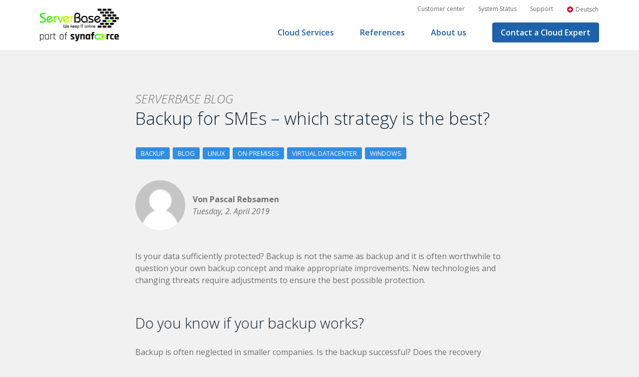

--- FILE ---
content_type: text/html; charset=UTF-8
request_url: https://serverbase.ch/en/backup-for-smes-which-strategy-is-the-best/
body_size: 24824
content:

<!DOCTYPE HTML>
<!--[if IEMobile 7 ]><html class="no-js iem7" manifest="default.appcache?v=1"><![endif]-->
<!--[if lt IE 7 ]><html class="no-js ie6" lang="en"><![endif]-->
<!--[if IE 7 ]><html class="no-js ie7" lang="en"><![endif]-->
<!--[if IE 8 ]><html class="no-js ie8" lang="en"><![endif]-->
<!--[if (gte IE 9)|(gt IEMobile 7)|!(IEMobile)|!(IE)]><!--><html class="no-js" lang="en"><!--<![endif]-->
	<head>
		<title>Backup for SMEs - which strategy is the best? | ServerBase AG</title><style id="rocket-critical-css">html{font-family:-apple-system,BlinkMacSystemFont,"Segoe UI",Roboto,"Helvetica Neue",Arial,"Noto Sans",sans-serif,"Apple Color Emoji","Segoe UI Emoji","Segoe UI Symbol","Noto Color Emoji";font-size:16px;font-weight:400;line-height:1.5;-webkit-text-size-adjust:100%;background:#fff;color:#666}body{margin:0}a{color:#1e87f0;text-decoration:none}strong{font-weight:bolder}em{color:#f0506e}iframe,img,svg{vertical-align:middle}img{max-width:100%;height:auto;box-sizing:border-box}@supports (display:block){svg{max-width:100%;height:auto;box-sizing:border-box}}svg:not(:root){overflow:hidden}iframe{border:0}p,ul{margin:0 0 20px 0}*+p,*+ul{margin-top:20px}.uk-heading-medium,h1,h2,h3{margin:0 0 20px 0;font-family:-apple-system,BlinkMacSystemFont,"Segoe UI",Roboto,"Helvetica Neue",Arial,"Noto Sans",sans-serif,"Apple Color Emoji","Segoe UI Emoji","Segoe UI Symbol","Noto Color Emoji";font-weight:400;color:#333;text-transform:none}*+.uk-heading-medium,*+h1,*+h2,*+h3{margin-top:40px}h1{font-size:2.23125rem;line-height:1.2}h2{font-size:1.7rem;line-height:1.3}h3{font-size:1.5rem;line-height:1.4}@media (min-width:960px){h1{font-size:2.625rem}h2{font-size:2rem}}ul{padding-left:30px}ul>li>ul{margin:0}:root{--uk-breakpoint-s:640px;--uk-breakpoint-m:960px;--uk-breakpoint-l:1200px;--uk-breakpoint-xl:1600px}.uk-heading-medium{font-size:2.8875rem;line-height:1.1}@media (min-width:960px){.uk-heading-medium{font-size:3.5rem}}@media (min-width:1200px){.uk-heading-medium{font-size:4rem}}.uk-icon{margin:0;border:none;border-radius:0;overflow:visible;font:inherit;color:inherit;text-transform:none;padding:0;background-color:transparent;display:inline-block;fill:currentcolor;line-height:0}.uk-icon::-moz-focus-inner{border:0;padding:0}.uk-icon:not(.uk-preserve) [stroke*='#']:not(.uk-preserve){stroke:currentcolor}.uk-icon>*{transform:translate(0,0)}.uk-button{margin:0;border:none;overflow:visible;font:inherit;color:inherit;text-transform:none;-webkit-appearance:none;border-radius:0;display:inline-block;box-sizing:border-box;padding:0 30px;vertical-align:middle;font-size:.875rem;line-height:38px;text-align:center;text-decoration:none;text-transform:uppercase}.uk-button::-moz-focus-inner{border:0;padding:0}.uk-grid{display:flex;flex-wrap:wrap;margin:0;padding:0;list-style:none}.uk-grid>*{margin:0}.uk-grid>*>:last-child{margin-bottom:0}.uk-grid{margin-left:-30px}.uk-grid>*{padding-left:30px}@media (min-width:1200px){.uk-grid{margin-left:-40px}.uk-grid>*{padding-left:40px}}.uk-grid-divider>*{position:relative}.uk-grid-divider>:not(.uk-first-column)::before{content:"";position:absolute;top:0;bottom:0;border-left:1px solid #e5e5e5}.uk-grid-divider{margin-left:-60px}.uk-grid-divider>*{padding-left:60px}.uk-grid-divider>:not(.uk-first-column)::before{left:30px}@media (min-width:1200px){.uk-grid-divider{margin-left:-80px}.uk-grid-divider>*{padding-left:80px}.uk-grid-divider>:not(.uk-first-column)::before{left:40px}}.uk-close{color:#999}.uk-modal{display:none;position:fixed;top:0;right:0;bottom:0;left:0;z-index:1010;overflow-y:auto;-webkit-overflow-scrolling:touch;padding:15px 15px;background:rgba(0,0,0,.6);opacity:0}@media (min-width:640px){.uk-modal{padding:50px 30px}}@media (min-width:960px){.uk-modal{padding-left:40px;padding-right:40px}}.uk-modal-dialog{position:relative;box-sizing:border-box;margin:0 auto;width:600px;max-width:calc(100% - .01px)!important;background:#fff;opacity:0;transform:translateY(-100px)}.uk-modal-body{padding:30px 30px}.uk-modal-header{padding:15px 30px;background:#fff;border-bottom:1px solid #e5e5e5}.uk-modal-footer{padding:15px 30px;background:#fff;border-top:1px solid #e5e5e5}.uk-modal-body::after,.uk-modal-body::before,.uk-modal-footer::after,.uk-modal-footer::before,.uk-modal-header::after,.uk-modal-header::before{content:"";display:table}.uk-modal-body::after,.uk-modal-footer::after,.uk-modal-header::after{clear:both}.uk-modal-body>:last-child,.uk-modal-footer>:last-child,.uk-modal-header>:last-child{margin-bottom:0}.uk-modal-title{font-size:2rem;line-height:1.3}[class*=uk-modal-close-]{position:absolute;z-index:1010;top:10px;right:10px;padding:5px}[class*=uk-modal-close-]:first-child+*{margin-top:0}:root{--uk-leader-fill-content:.}[class*=uk-child-width]>*{box-sizing:border-box;width:100%}@media (min-width:1200px){.uk-child-width-1-2\@l>*{width:50%}}[class*=uk-width]{box-sizing:border-box;width:100%;max-width:100%}.uk-text-large{font-size:1.5rem;line-height:1.5}.uk-text-light{font-weight:300}.uk-text-italic{font-style:italic}.uk-text-uppercase{text-transform:uppercase!important}.uk-text-center{text-align:center!important}.uk-margin-small-bottom{margin-bottom:10px!important}.uk-margin-remove{margin:0!important}.uk-margin-remove-top{margin-top:0!important}.aligncenter{clear:both}.wpml-ls-legacy-list-horizontal{border:1px solid transparent;padding:7px;clear:both}.wpml-ls-legacy-list-horizontal>ul{padding:0;margin:0!important;list-style-type:none}.wpml-ls-legacy-list-horizontal .wpml-ls-item{padding:0;margin:0;list-style-type:none;display:inline-block}.wpml-ls-legacy-list-horizontal a{display:block;text-decoration:none;padding:5px 10px;line-height:1}.wpml-ls-legacy-list-horizontal a span{vertical-align:middle}.wpml-ls-legacy-list-horizontal .wpml-ls-flag{display:inline;vertical-align:middle;width:18px;height:12px}@import "https://serverbase.ch/wp-content/themes/theme/css/reset.css";@import "https://serverbase.ch/wp-content/themes/theme/css/uikit.min.css";@import "https://serverbase.ch/wp-content/themes/theme/css/flickity.css";div,header,nav,li{position:relative}body{background:#fff}*{box-sizing:border-box;-webkit-font-smoothing:antialiased;-moz-font-smoothing:antialiased;font-smoothing:antialiased}strong{font-weight:bold}em{font-style:italic;color:inherit}html,body{font-family:'Open Sans',sans-serif;font-size:16px;line-height:150%;color:#707070;background:#f1f1f1;overflow-x:hidden;height:100%}body{display:flex;flex-direction:column}.content-container{flex:1 0 auto}.wrap,.wrap.outer{width:100%;padding:0 20px;margin:0 auto}@media (min-width:450px){.wrap,.wrap.outer{padding:0 1rem}}@media (min-width:800px){.wrap.outer{width:90%}}header{height:4.0625rem;background:#fff;z-index:999;box-shadow:0 3px 6px rgba(0,0,0,0.16);flex:0 0 auto}@media (min-width:800px){header{height:145px;box-shadow:none}}header .wrap{position:relative;height:100%}header a.logo{background:url(https://serverbase.ch/wp-content/themes/theme/css/img/logo-serverbase-10.png) no-repeat top center;background-size:contain;background-position:center left;text-indent:-1000px;overflow:hidden;width:12rem;height:3rem;display:block;position:absolute;top:50%;transform:translateY(-50%)}@media (min-width:800px){header a.logo{top:50%;transform:translateY(-50%)}}@media (min-width:1020px){header a.logo{width:25rem;height:6rem;top:50%;transform:translateY(-50%)}}header .navToggle{position:absolute;right:0;margin-right:5px;padding:15px;width:60px;height:60px;top:50%;transform:translateY(-50%)}@media (min-width:800px){header .navToggle{display:none}}header .navToggle span{width:30px;background:#4D4A4D;height:3px;position:absolute;top:50%;left:15px;display:block}header .navToggle span:nth-child(1){transform:translateY(8px)}header .navToggle span:nth-child(3){transform:translateY(-8px)}header{height:100px;background-color:#fff}header a.logo{height:65px;background:url(https://serverbase.ch/wp-content/themes/theme/css/img/logo-serverbase.svg) no-repeat top center;width:300px;background-size:contain;background-position:center left;position:absolute}header nav{display:block;text-align:right;position:unset}header nav ul.menu>li>a{color:#1D62AB;margin-top:0;padding:0 1.5em;font-weight:600;line-height:70px}header nav ul.menu>li{display:inline-block;position:unset}header nav ul.menu li.back{display:none}header .top-nav{height:25px;margin-top:5px}header nav ul li.button>a{border-radius:4px;padding:0 1em;line-height:38px;margin:15px 1.5em;background-color:#1D62AB;color:#fff;border:#1D62AB 1px solid;display:inline-block}div.top-nav ul li a{color:#666;padding:0 1em}div.top-nav ul li{display:inline-block}div.top-nav ul{padding:0;text-align:right;margin-right:-1em;font-size:12px}div.top-nav ul li a img.wpml-ls-flag{height:15px}header nav ul.menu>li>ul{position:absolute;right:0;left:0;background-color:#1D62AB;color:#fff;display:flex;justify-content:center;box-shadow:0 5px 7px 0px rgba(0,0,0,0.2);visibility:hidden;opacity:0;padding:0}nav div{position:unset}header>.wrap.outer{height:100px;position:unset}header nav ul ul li a{color:#fff}header nav ul.menu>li>ul>li{display:block;width:30%;margin:25px 0;max-width:496px;text-align:left;overflow:hidden;border-left:1px solid rgba(255,255,255,0.3)}header nav ul.menu>li>ul>li>ul{padding:0}header nav ul.menu>li>ul>li>ul>li>a{padding:10px 40px;display:block;margin:0 0px;font-weight:600;border-radius:0px}header nav ul.menu>li>ul>li>a{display:block;padding:20px 40px;margin:0 0px;line-height:1.8;border-radius:0px;height:100%}header nav ul.menu>li>ul>li a h3{color:#fff;margin:0;font-weight:bold;font-size:30px;text-transform:uppercase;margin-bottom:20px}header nav ul.menu>li>ul>li:last-child{border-right:1px solid rgba(255,255,255,0.3)}header nav ul.menu{margin-right:-1.5em;padding-left:0}header nav ul.menu>li>ul>li.menu-item-has-children>a{padding:10px 40px;text-transform:uppercase;height:auto}@media (max-width:1199px){header .navToggle{display:unset}header{height:80px}header .top-nav{display:none}header nav>div{position:absolute;left:0;width:100%;top:80px;color:#fff;background-color:#fff;display:none}header>.wrap.outer{height:80px;position:relative;margin:0;width:100%}header nav ul.menu li{display:block;text-align:center;font-size:18px}header nav ul.menu li:last-child>a{border-bottom:unset}header nav ul.menu li>a{color:#fff;display:block;padding:0 10px;line-height:50px;background-color:#1D62AB;border-top:1px solid rgba(255,255,255,0.3);border-radius:0}header nav ul.menu{margin:0;text-align:center}header nav ul li.button>a{margin:0}header a.logo{height:50px;width:220px}header nav ul.menu>li>ul{position:unset;visibility:unset;opacity:unset;display:none;justify-content:unset;box-shadow:unset}header nav ul.menu>li>ul>li{width:100%;margin:0;max-width:unset;border-left:unset;border-right:unset;text-align:center}header nav ul.menu>li>ul>li a{font-size:16px;line-height:1.5;padding:10px!important;background-color:rgba(29,98,171,0.9)}header nav ul.menu>li>ul>li a h3{font-size:16px!important;font-weight:600;margin:0;padding:0;text-transform:none;line-height:1.5}header nav ul.menu>li>ul>li a p{display:none}header nav ul.menu>li>ul>li:last-child{border-right:unset}header nav ul.menu>li>ul>li.menu-column-title>a{display:none}}header nav ul.menu>li>ul>li a p{margin:0;padding:0}.block-1 .text-block{padding-top:2rem}p{line-height:150%}h1,h2,h3{font-family:'Open Sans',sans-serif}h1,h2{font-size:1.8rem;line-height:120%;color:#112536;margin-bottom:1em;margin-top:2em;font-weight:300}*>h2:first-child,*>h3:first-child{margin-top:0}@media (min-width:600px){h1{font-size:2.1739130435rem;line-height:120%}}h3{font-size:1.3rem;color:#757575;line-height:120%;margin-top:1.5rem;margin-bottom:1em;font-weight:300}@media (min-width:600px){h3{font-size:1.5rem;line-height:120%}}.area ul:not(.uk-grid){padding-left:20px;margin:1em 0}.area ul li{list-style-type:disc;margin:0.5em 0}.area p{margin-bottom:1.4rem}a{color:#1a6ab1}.area.text-block{padding:3rem 0}@media (min-width:800px){.area.text-block{padding:5rem 0}}.text-area-center{width:100%;margin:0 auto}@media (min-width:800px){.text-area-center{width:65.96343179%}}a.button-link{font-size:1rem;line-height:120%;text-transform:uppercase;text-align:center;padding:1em 1.5em;white-space:nowrap;overflow:hidden;text-overflow:ellipsis;color:#fff;background:#1D62AB;border-radius:4px;display:inline-block;width:auto;margin:1.5em auto;text-decoration:none;font-weight:bold}@media (min-width:800px){a.button-link{padding:1em 3em}}body.single-post ul.post-categories{margin:0;padding:0}body.single-post ul.post-categories li{display:inline-block;list-style-type:none;margin:2px 1px}body.single-post ul.post-categories li a{text-transform:uppercase;font-size:0.8em;color:#fff;text-decoration:none;padding:3px 10px;border-radius:3px;background:#358dde}.aligncenter{display:block;margin:20px auto 20px;text-align:center}body.single-post .uk-button{border-radius:4px}.wpml-ls-legacy-list-horizontal{padding:0}.wpml-ls-legacy-list-horizontal a{padding:0}.wpml-ls-item .wpml-ls-flag{height:16px!important;width:16px!important}.top-nav .wpml-ls-item .wpml-ls-flag{height:12px!important;width:12px!important}.wpml-ls-legacy-list-horizontal .wpml-ls-native{margin-left:.4em}.wp-gr div.wp-google-name,.wp-gr div.wp-google-left{display:none!important}.assistent-back-button{position:absolute;left:10px;top:10px;padding:5px;z-index:1010}.assistent-back-button{position:absolute;left:10px;top:10px;padding:5px;z-index:1010}.uk-modal-header,.uk-modal-footer{border:none}.uk-modal-dialog{border-radius:10px;padding:20px 10px}a.produkt-assistent-button{position:fixed;bottom:0;left:0;background-color:#95C11F;color:#fff;padding:10px 20px;font-size:1.1em;border-top:1px solid #e5e5e5;border-right:1px solid #e5e5e5;border-top-right-radius:4px;z-index:999}a.produkt-assistent-button img{height:35px;margin-right:15px}.produkt-assistent.uk-modal-dialog{top:50%;transform:translateY(-50%);width:700px}.produkt-assistent.uk-modal-dialog .button-link{margin:0 5px}.produkt-assistent.uk-modal-dialog .button-link.uk-width-1-1{width:100%}@media (max-width:799px){a.produkt-assistent-button{left:0;border-left:none;border-top-left-radius:0;padding:5px 20px}a.produkt-assistent-button img{height:30px}.produkt-assistent.uk-modal-dialog{top:20px;transform:none}}.grecaptcha-badge{display:none}.wpac div,.wpac span,.wpac img,.wpac a{background-attachment:scroll!important;background-color:transparent!important;background-image:none!important;background-position:0 0!important;background-repeat:repeat!important;border-color:black!important;border-color:currentColor!important;border-radius:0!important;border-style:none!important;border-width:medium!important;bottom:auto!important;clear:none!important;clip:auto!important;color:inherit!important;counter-increment:none!important;counter-reset:none!important;direction:inherit!important;display:inline;float:none!important;font-family:inherit!important;font-size:inherit!important;font-style:inherit!important;font-variant:normal!important;font-weight:inherit!important;height:auto;left:auto!important;letter-spacing:normal!important;line-height:inherit!important;list-style-type:inherit!important;list-style-position:outside!important;list-style-image:none!important;margin:0!important;max-height:none!important;max-width:none!important;min-height:0!important;min-width:0!important;opacity:1;outline:invert none medium!important;overflow:visible!important;padding:0!important;position:static!important;quotes:"" ""!important;right:auto!important;table-layout:auto!important;text-align:inherit!important;text-decoration:inherit!important;text-indent:0!important;text-transform:none!important;top:auto!important;unicode-bidi:normal!important;vertical-align:baseline!important;visibility:inherit!important;white-space:normal!important;width:auto!important;word-spacing:normal!important;z-index:auto!important;-moz-border-radius:0!important;-webkit-border-radius:0!important;-moz-box-sizing:border-box!important;-webkit-box-sizing:border-box!important;box-sizing:border-box!important;text-shadow:none!important;-webkit-box-shadow:none!important;box-shadow:none!important}.wpac div{display:block}.wpac img{border:0!important}.wp-gr .wp-google-left{display:table-cell!important;vertical-align:top!important}.wp-gr .wp-google-left img{border:none!important;float:left!important;height:50px!important;width:50px!important;margin-right:5px!important;border-radius:50%!important;box-shadow:0 0 2px rgba(0,0,0,.12),0 2px 4px rgba(0,0,0,.24)!important}.wp-gr .wp-google-name{color:black!important;font-size:100%!important;font-weight:bold!important;margin:0 0 2px!important;padding-right:6px!important;text-decoration:none!important}.wp-gr.wpac .wp-google-name{font-size:100%!important}.wp-gr.wpac .wp-google-name a{color:#333!important;font-size:100%!important;text-decoration:none!important}.wp-gr.wpac .wp-google-left img{width:50px!important;height:50px!important;border-radius:50%!important}</style><link rel="preload" data-rocket-preload as="style" href="https://fonts.googleapis.com/css?family=Open%20Sans%3A300%2C300i%2C400%2C400i%2C600%2C600i%2C700%2C700i&#038;display=swap" /><link rel="stylesheet" href="https://fonts.googleapis.com/css?family=Open%20Sans%3A300%2C300i%2C400%2C400i%2C600%2C600i%2C700%2C700i&#038;display=swap" media="print" onload="this.media='all'" /><noscript><link rel="stylesheet" href="https://fonts.googleapis.com/css?family=Open%20Sans%3A300%2C300i%2C400%2C400i%2C600%2C600i%2C700%2C700i&#038;display=swap" /></noscript>
		<meta charset="UTF-8" />
	  	<meta http-equiv="X-UA-Compatible" content="IE=edge,chrome=1">
		<meta name="viewport" content="width=device-width, initial-scale=1.0">
		<link rel="pingback" href="https://serverbase.ch/xmlrpc.php" />
		<link rel="shortcut icon" href="https://serverbase.ch/wp-content/themes/theme/css/img/favicon.png"/>
		<link rel="preload" href="https://cdn.jsdelivr.net/npm/uikit@3.2.4/dist/css/uikit.min.css" data-rocket-async="style" as="style" onload="this.onload=null;this.rel='stylesheet'" onerror="this.removeAttribute('data-rocket-async')"  />
		
		<meta name='robots' content='index, follow, max-image-preview:large, max-snippet:-1, max-video-preview:-1' />
	<style>img:is([sizes="auto" i], [sizes^="auto," i]) { contain-intrinsic-size: 3000px 1500px }</style>
	<link rel="alternate" hreflang="de" href="https://serverbase.ch/backup-fuer-kmu-welche-strategie-ist-die-beste/" />
<link rel="alternate" hreflang="en" href="https://serverbase.ch/en/backup-for-smes-which-strategy-is-the-best/" />
<link rel="alternate" hreflang="x-default" href="https://serverbase.ch/backup-fuer-kmu-welche-strategie-ist-die-beste/" />

	<!-- This site is optimized with the Yoast SEO plugin v24.9 - https://yoast.com/wordpress/plugins/seo/ -->
	<link rel="canonical" href="https://serverbase.ch/en/backup-for-smes-which-strategy-is-the-best/" />
	<meta property="og:locale" content="en_US" />
	<meta property="og:type" content="article" />
	<meta property="og:title" content="Backup for SMEs - which strategy is the best? | ServerBase AG" />
	<meta property="og:description" content="Is your data sufficiently protected? Backup is not the same as backup and it is often worthwhile to question your own backup concept and make appropriate improvements. New technologies and changing threats require adjustments to ensure the best possible protection. Do you know if your backup works? Backup is often neglected in smaller companies. Is [&hellip;]" />
	<meta property="og:url" content="https://serverbase.ch/en/backup-for-smes-which-strategy-is-the-best/" />
	<meta property="og:site_name" content="ServerBase AG" />
	<meta property="article:publisher" content="https://www.facebook.com/ServerBase/" />
	<meta property="article:published_time" content="2019-04-02T11:20:18+00:00" />
	<meta property="article:modified_time" content="2019-05-08T11:26:50+00:00" />
	<meta property="og:image" content="https://serverbase.ch/wp-content/uploads/2019/03/computer-2786081_1920.jpg" />
	<meta property="og:image:width" content="1920" />
	<meta property="og:image:height" content="1174" />
	<meta property="og:image:type" content="image/jpeg" />
	<meta name="author" content="Pascal Rebsamen" />
	<meta name="twitter:card" content="summary_large_image" />
	<meta name="twitter:label1" content="Written by" />
	<meta name="twitter:data1" content="Pascal Rebsamen" />
	<meta name="twitter:label2" content="Est. reading time" />
	<meta name="twitter:data2" content="3 minutes" />
	<script type="application/ld+json" class="yoast-schema-graph">{"@context":"https://schema.org","@graph":[{"@type":"WebPage","@id":"https://serverbase.ch/en/backup-for-smes-which-strategy-is-the-best/","url":"https://serverbase.ch/en/backup-for-smes-which-strategy-is-the-best/","name":"Backup for SMEs - which strategy is the best? | ServerBase AG","isPartOf":{"@id":"https://serverbase.ch/en/#website"},"primaryImageOfPage":{"@id":"https://serverbase.ch/en/backup-for-smes-which-strategy-is-the-best/#primaryimage"},"image":{"@id":"https://serverbase.ch/en/backup-for-smes-which-strategy-is-the-best/#primaryimage"},"thumbnailUrl":"https://serverbase.ch/wp-content/uploads/2019/03/computer-2786081_1920.jpg","datePublished":"2019-04-02T11:20:18+00:00","dateModified":"2019-05-08T11:26:50+00:00","author":{"@id":"https://serverbase.ch/en/#/schema/person/97b11492927aa9a90f101c6c781281af"},"breadcrumb":{"@id":"https://serverbase.ch/en/backup-for-smes-which-strategy-is-the-best/#breadcrumb"},"inLanguage":"en-US","potentialAction":[{"@type":"ReadAction","target":["https://serverbase.ch/en/backup-for-smes-which-strategy-is-the-best/"]}]},{"@type":"ImageObject","inLanguage":"en-US","@id":"https://serverbase.ch/en/backup-for-smes-which-strategy-is-the-best/#primaryimage","url":"https://serverbase.ch/wp-content/uploads/2019/03/computer-2786081_1920.jpg","contentUrl":"https://serverbase.ch/wp-content/uploads/2019/03/computer-2786081_1920.jpg","width":1920,"height":1174,"caption":"Backup Cloud-Backup KMU"},{"@type":"BreadcrumbList","@id":"https://serverbase.ch/en/backup-for-smes-which-strategy-is-the-best/#breadcrumb","itemListElement":[{"@type":"ListItem","position":1,"name":"Startseite","item":"https://serverbase.ch/en/"},{"@type":"ListItem","position":2,"name":"Backup for SMEs &#8211; which strategy is the best?"}]},{"@type":"WebSite","@id":"https://serverbase.ch/en/#website","url":"https://serverbase.ch/en/","name":"ServerBase AG","description":"IT-Services aus der Schweizer Cloud","potentialAction":[{"@type":"SearchAction","target":{"@type":"EntryPoint","urlTemplate":"https://serverbase.ch/en/?s={search_term_string}"},"query-input":{"@type":"PropertyValueSpecification","valueRequired":true,"valueName":"search_term_string"}}],"inLanguage":"en-US"},{"@type":"Person","@id":"https://serverbase.ch/en/#/schema/person/97b11492927aa9a90f101c6c781281af","name":"Pascal Rebsamen","image":{"@type":"ImageObject","inLanguage":"en-US","@id":"https://serverbase.ch/en/#/schema/person/image/","url":"https://serverbase.ch/wp-content/uploads/2019/05/noavatar.png","contentUrl":"https://serverbase.ch/wp-content/uploads/2019/05/noavatar.png","caption":"Pascal Rebsamen"}}]}</script>
	<!-- / Yoast SEO plugin. -->


<link href='https://fonts.gstatic.com' crossorigin rel='preconnect' />
<link rel="alternate" type="application/rss+xml" title="ServerBase AG &raquo; Backup for SMEs &#8211; which strategy is the best? Comments Feed" href="https://serverbase.ch/en/backup-for-smes-which-strategy-is-the-best/feed/" />
<link rel='preload'  href='https://serverbase.ch/wp-content/plugins/formidable/css/formidableforms.css?ver=715951' data-rocket-async="style" as="style" onload="this.onload=null;this.rel='stylesheet'" onerror="this.removeAttribute('data-rocket-async')"  type='text/css' media='all' />
<style id='wp-emoji-styles-inline-css' type='text/css'>

	img.wp-smiley, img.emoji {
		display: inline !important;
		border: none !important;
		box-shadow: none !important;
		height: 1em !important;
		width: 1em !important;
		margin: 0 0.07em !important;
		vertical-align: -0.1em !important;
		background: none !important;
		padding: 0 !important;
	}
</style>
<link rel='preload'  href='https://serverbase.ch/wp-includes/css/dist/block-library/style.min.css?ver=6.8' data-rocket-async="style" as="style" onload="this.onload=null;this.rel='stylesheet'" onerror="this.removeAttribute('data-rocket-async')"  type='text/css' media='all' />
<style id='classic-theme-styles-inline-css' type='text/css'>
/*! This file is auto-generated */
.wp-block-button__link{color:#fff;background-color:#32373c;border-radius:9999px;box-shadow:none;text-decoration:none;padding:calc(.667em + 2px) calc(1.333em + 2px);font-size:1.125em}.wp-block-file__button{background:#32373c;color:#fff;text-decoration:none}
</style>
<style id='safe-svg-svg-icon-style-inline-css' type='text/css'>
.safe-svg-cover{text-align:center}.safe-svg-cover .safe-svg-inside{display:inline-block;max-width:100%}.safe-svg-cover svg{height:100%;max-height:100%;max-width:100%;width:100%}

</style>
<style id='global-styles-inline-css' type='text/css'>
:root{--wp--preset--aspect-ratio--square: 1;--wp--preset--aspect-ratio--4-3: 4/3;--wp--preset--aspect-ratio--3-4: 3/4;--wp--preset--aspect-ratio--3-2: 3/2;--wp--preset--aspect-ratio--2-3: 2/3;--wp--preset--aspect-ratio--16-9: 16/9;--wp--preset--aspect-ratio--9-16: 9/16;--wp--preset--color--black: #000000;--wp--preset--color--cyan-bluish-gray: #abb8c3;--wp--preset--color--white: #ffffff;--wp--preset--color--pale-pink: #f78da7;--wp--preset--color--vivid-red: #cf2e2e;--wp--preset--color--luminous-vivid-orange: #ff6900;--wp--preset--color--luminous-vivid-amber: #fcb900;--wp--preset--color--light-green-cyan: #7bdcb5;--wp--preset--color--vivid-green-cyan: #00d084;--wp--preset--color--pale-cyan-blue: #8ed1fc;--wp--preset--color--vivid-cyan-blue: #0693e3;--wp--preset--color--vivid-purple: #9b51e0;--wp--preset--gradient--vivid-cyan-blue-to-vivid-purple: linear-gradient(135deg,rgba(6,147,227,1) 0%,rgb(155,81,224) 100%);--wp--preset--gradient--light-green-cyan-to-vivid-green-cyan: linear-gradient(135deg,rgb(122,220,180) 0%,rgb(0,208,130) 100%);--wp--preset--gradient--luminous-vivid-amber-to-luminous-vivid-orange: linear-gradient(135deg,rgba(252,185,0,1) 0%,rgba(255,105,0,1) 100%);--wp--preset--gradient--luminous-vivid-orange-to-vivid-red: linear-gradient(135deg,rgba(255,105,0,1) 0%,rgb(207,46,46) 100%);--wp--preset--gradient--very-light-gray-to-cyan-bluish-gray: linear-gradient(135deg,rgb(238,238,238) 0%,rgb(169,184,195) 100%);--wp--preset--gradient--cool-to-warm-spectrum: linear-gradient(135deg,rgb(74,234,220) 0%,rgb(151,120,209) 20%,rgb(207,42,186) 40%,rgb(238,44,130) 60%,rgb(251,105,98) 80%,rgb(254,248,76) 100%);--wp--preset--gradient--blush-light-purple: linear-gradient(135deg,rgb(255,206,236) 0%,rgb(152,150,240) 100%);--wp--preset--gradient--blush-bordeaux: linear-gradient(135deg,rgb(254,205,165) 0%,rgb(254,45,45) 50%,rgb(107,0,62) 100%);--wp--preset--gradient--luminous-dusk: linear-gradient(135deg,rgb(255,203,112) 0%,rgb(199,81,192) 50%,rgb(65,88,208) 100%);--wp--preset--gradient--pale-ocean: linear-gradient(135deg,rgb(255,245,203) 0%,rgb(182,227,212) 50%,rgb(51,167,181) 100%);--wp--preset--gradient--electric-grass: linear-gradient(135deg,rgb(202,248,128) 0%,rgb(113,206,126) 100%);--wp--preset--gradient--midnight: linear-gradient(135deg,rgb(2,3,129) 0%,rgb(40,116,252) 100%);--wp--preset--font-size--small: 13px;--wp--preset--font-size--medium: 20px;--wp--preset--font-size--large: 36px;--wp--preset--font-size--x-large: 42px;--wp--preset--spacing--20: 0.44rem;--wp--preset--spacing--30: 0.67rem;--wp--preset--spacing--40: 1rem;--wp--preset--spacing--50: 1.5rem;--wp--preset--spacing--60: 2.25rem;--wp--preset--spacing--70: 3.38rem;--wp--preset--spacing--80: 5.06rem;--wp--preset--shadow--natural: 6px 6px 9px rgba(0, 0, 0, 0.2);--wp--preset--shadow--deep: 12px 12px 50px rgba(0, 0, 0, 0.4);--wp--preset--shadow--sharp: 6px 6px 0px rgba(0, 0, 0, 0.2);--wp--preset--shadow--outlined: 6px 6px 0px -3px rgba(255, 255, 255, 1), 6px 6px rgba(0, 0, 0, 1);--wp--preset--shadow--crisp: 6px 6px 0px rgba(0, 0, 0, 1);}:where(.is-layout-flex){gap: 0.5em;}:where(.is-layout-grid){gap: 0.5em;}body .is-layout-flex{display: flex;}.is-layout-flex{flex-wrap: wrap;align-items: center;}.is-layout-flex > :is(*, div){margin: 0;}body .is-layout-grid{display: grid;}.is-layout-grid > :is(*, div){margin: 0;}:where(.wp-block-columns.is-layout-flex){gap: 2em;}:where(.wp-block-columns.is-layout-grid){gap: 2em;}:where(.wp-block-post-template.is-layout-flex){gap: 1.25em;}:where(.wp-block-post-template.is-layout-grid){gap: 1.25em;}.has-black-color{color: var(--wp--preset--color--black) !important;}.has-cyan-bluish-gray-color{color: var(--wp--preset--color--cyan-bluish-gray) !important;}.has-white-color{color: var(--wp--preset--color--white) !important;}.has-pale-pink-color{color: var(--wp--preset--color--pale-pink) !important;}.has-vivid-red-color{color: var(--wp--preset--color--vivid-red) !important;}.has-luminous-vivid-orange-color{color: var(--wp--preset--color--luminous-vivid-orange) !important;}.has-luminous-vivid-amber-color{color: var(--wp--preset--color--luminous-vivid-amber) !important;}.has-light-green-cyan-color{color: var(--wp--preset--color--light-green-cyan) !important;}.has-vivid-green-cyan-color{color: var(--wp--preset--color--vivid-green-cyan) !important;}.has-pale-cyan-blue-color{color: var(--wp--preset--color--pale-cyan-blue) !important;}.has-vivid-cyan-blue-color{color: var(--wp--preset--color--vivid-cyan-blue) !important;}.has-vivid-purple-color{color: var(--wp--preset--color--vivid-purple) !important;}.has-black-background-color{background-color: var(--wp--preset--color--black) !important;}.has-cyan-bluish-gray-background-color{background-color: var(--wp--preset--color--cyan-bluish-gray) !important;}.has-white-background-color{background-color: var(--wp--preset--color--white) !important;}.has-pale-pink-background-color{background-color: var(--wp--preset--color--pale-pink) !important;}.has-vivid-red-background-color{background-color: var(--wp--preset--color--vivid-red) !important;}.has-luminous-vivid-orange-background-color{background-color: var(--wp--preset--color--luminous-vivid-orange) !important;}.has-luminous-vivid-amber-background-color{background-color: var(--wp--preset--color--luminous-vivid-amber) !important;}.has-light-green-cyan-background-color{background-color: var(--wp--preset--color--light-green-cyan) !important;}.has-vivid-green-cyan-background-color{background-color: var(--wp--preset--color--vivid-green-cyan) !important;}.has-pale-cyan-blue-background-color{background-color: var(--wp--preset--color--pale-cyan-blue) !important;}.has-vivid-cyan-blue-background-color{background-color: var(--wp--preset--color--vivid-cyan-blue) !important;}.has-vivid-purple-background-color{background-color: var(--wp--preset--color--vivid-purple) !important;}.has-black-border-color{border-color: var(--wp--preset--color--black) !important;}.has-cyan-bluish-gray-border-color{border-color: var(--wp--preset--color--cyan-bluish-gray) !important;}.has-white-border-color{border-color: var(--wp--preset--color--white) !important;}.has-pale-pink-border-color{border-color: var(--wp--preset--color--pale-pink) !important;}.has-vivid-red-border-color{border-color: var(--wp--preset--color--vivid-red) !important;}.has-luminous-vivid-orange-border-color{border-color: var(--wp--preset--color--luminous-vivid-orange) !important;}.has-luminous-vivid-amber-border-color{border-color: var(--wp--preset--color--luminous-vivid-amber) !important;}.has-light-green-cyan-border-color{border-color: var(--wp--preset--color--light-green-cyan) !important;}.has-vivid-green-cyan-border-color{border-color: var(--wp--preset--color--vivid-green-cyan) !important;}.has-pale-cyan-blue-border-color{border-color: var(--wp--preset--color--pale-cyan-blue) !important;}.has-vivid-cyan-blue-border-color{border-color: var(--wp--preset--color--vivid-cyan-blue) !important;}.has-vivid-purple-border-color{border-color: var(--wp--preset--color--vivid-purple) !important;}.has-vivid-cyan-blue-to-vivid-purple-gradient-background{background: var(--wp--preset--gradient--vivid-cyan-blue-to-vivid-purple) !important;}.has-light-green-cyan-to-vivid-green-cyan-gradient-background{background: var(--wp--preset--gradient--light-green-cyan-to-vivid-green-cyan) !important;}.has-luminous-vivid-amber-to-luminous-vivid-orange-gradient-background{background: var(--wp--preset--gradient--luminous-vivid-amber-to-luminous-vivid-orange) !important;}.has-luminous-vivid-orange-to-vivid-red-gradient-background{background: var(--wp--preset--gradient--luminous-vivid-orange-to-vivid-red) !important;}.has-very-light-gray-to-cyan-bluish-gray-gradient-background{background: var(--wp--preset--gradient--very-light-gray-to-cyan-bluish-gray) !important;}.has-cool-to-warm-spectrum-gradient-background{background: var(--wp--preset--gradient--cool-to-warm-spectrum) !important;}.has-blush-light-purple-gradient-background{background: var(--wp--preset--gradient--blush-light-purple) !important;}.has-blush-bordeaux-gradient-background{background: var(--wp--preset--gradient--blush-bordeaux) !important;}.has-luminous-dusk-gradient-background{background: var(--wp--preset--gradient--luminous-dusk) !important;}.has-pale-ocean-gradient-background{background: var(--wp--preset--gradient--pale-ocean) !important;}.has-electric-grass-gradient-background{background: var(--wp--preset--gradient--electric-grass) !important;}.has-midnight-gradient-background{background: var(--wp--preset--gradient--midnight) !important;}.has-small-font-size{font-size: var(--wp--preset--font-size--small) !important;}.has-medium-font-size{font-size: var(--wp--preset--font-size--medium) !important;}.has-large-font-size{font-size: var(--wp--preset--font-size--large) !important;}.has-x-large-font-size{font-size: var(--wp--preset--font-size--x-large) !important;}
:where(.wp-block-post-template.is-layout-flex){gap: 1.25em;}:where(.wp-block-post-template.is-layout-grid){gap: 1.25em;}
:where(.wp-block-columns.is-layout-flex){gap: 2em;}:where(.wp-block-columns.is-layout-grid){gap: 2em;}
:root :where(.wp-block-pullquote){font-size: 1.5em;line-height: 1.6;}
</style>
<link rel='preload'  href='https://serverbase.ch/wp-content/plugins/wp-user-avatar/assets/css/frontend.min.css?ver=4.15.22' data-rocket-async="style" as="style" onload="this.onload=null;this.rel='stylesheet'" onerror="this.removeAttribute('data-rocket-async')"  type='text/css' media='all' />
<link rel='preload'  href='https://serverbase.ch/wp-content/plugins/wp-user-avatar/assets/flatpickr/flatpickr.min.css?ver=4.15.22' data-rocket-async="style" as="style" onload="this.onload=null;this.rel='stylesheet'" onerror="this.removeAttribute('data-rocket-async')"  type='text/css' media='all' />
<link rel='preload'  href='https://serverbase.ch/wp-content/plugins/wp-user-avatar/assets/select2/select2.min.css?ver=6.8' data-rocket-async="style" as="style" onload="this.onload=null;this.rel='stylesheet'" onerror="this.removeAttribute('data-rocket-async')"  type='text/css' media='all' />
<link rel='preload'  href='//serverbase.ch/wp-content/plugins/sitepress-multilingual-cms/templates/language-switchers/legacy-list-horizontal/style.min.css?ver=1' data-rocket-async="style" as="style" onload="this.onload=null;this.rel='stylesheet'" onerror="this.removeAttribute('data-rocket-async')"  type='text/css' media='all' />
<link rel='preload'  href='https://serverbase.ch/wp-content/plugins/cost-calculator-contact-form-7/includes/js/jquery-ui.css?ver=2.0.0' data-rocket-async="style" as="style" onload="this.onload=null;this.rel='stylesheet'" onerror="this.removeAttribute('data-rocket-async')"  type='text/css' media='all' />
<link rel='preload'  href='https://serverbase.ch/wp-content/plugins/cost-calculator-contact-form-7/includes/css/front-style.css?ver=2.0.0' data-rocket-async="style" as="style" onload="this.onload=null;this.rel='stylesheet'" onerror="this.removeAttribute('data-rocket-async')"  type='text/css' media='all' />
<link rel='preload'  href='https://serverbase.ch/wp-content/plugins/widget-google-reviews/assets/css/public-main.css?ver=5.7.1' data-rocket-async="style" as="style" onload="this.onload=null;this.rel='stylesheet'" onerror="this.removeAttribute('data-rocket-async')"  type='text/css' media='all' />
<link rel='preload'  href='https://serverbase.ch/wp-content/themes/theme/style.css?t=1768973383&#038;ver=6.8' data-rocket-async="style" as="style" onload="this.onload=null;this.rel='stylesheet'" onerror="this.removeAttribute('data-rocket-async')"  type='text/css' media='screen' />
<link rel='preload'  href='https://serverbase.ch/wp-content/plugins/tablepress/css/build/default.css?ver=3.1.3' data-rocket-async="style" as="style" onload="this.onload=null;this.rel='stylesheet'" onerror="this.removeAttribute('data-rocket-async')"  type='text/css' media='all' />
<script type="text/javascript" src="https://serverbase.ch/wp-includes/js/jquery/jquery.min.js?ver=3.7.1" id="jquery-core-js"></script>
<script type="text/javascript" src="https://serverbase.ch/wp-includes/js/jquery/jquery-migrate.min.js?ver=3.4.1" id="jquery-migrate-js" data-rocket-defer defer></script>
<script type="text/javascript" src="https://serverbase.ch/wp-content/plugins/wp-user-avatar/assets/flatpickr/flatpickr.min.js?ver=4.15.22" id="ppress-flatpickr-js" data-rocket-defer defer></script>
<script type="text/javascript" src="https://serverbase.ch/wp-content/plugins/wp-user-avatar/assets/select2/select2.min.js?ver=4.15.22" id="ppress-select2-js" data-rocket-defer defer></script>
<script data-minify="1" type="text/javascript" src="https://serverbase.ch/wp-content/cache/min/1/wp-content/plugins/cost-calculator-contact-form-7/includes/js/front.js?ver=1767869068" id="CF7COSTCALOC-front-js-js" data-rocket-defer defer></script>
<script data-minify="1" type="text/javascript" defer="defer" src="https://serverbase.ch/wp-content/cache/min/1/wp-content/plugins/widget-google-reviews/assets/js/public-main.js?ver=1767869068" id="grw-public-main-js-js"></script>
<script data-minify="1" type="text/javascript" src="https://serverbase.ch/wp-content/cache/min/1/wp-content/themes/theme/js/site.js?ver=1767869068" id="site-js" data-rocket-defer defer></script>
<link rel="https://api.w.org/" href="https://serverbase.ch/en/wp-json/" /><link rel="alternate" title="JSON" type="application/json" href="https://serverbase.ch/en/wp-json/wp/v2/posts/6658" /><link rel="EditURI" type="application/rsd+xml" title="RSD" href="https://serverbase.ch/xmlrpc.php?rsd" />
<meta name="generator" content="WordPress 6.8" />
<link rel='shortlink' href='https://serverbase.ch/en/?p=6658' />
<link rel="alternate" title="oEmbed (JSON)" type="application/json+oembed" href="https://serverbase.ch/en/wp-json/oembed/1.0/embed?url=https%3A%2F%2Fserverbase.ch%2Fen%2Fbackup-for-smes-which-strategy-is-the-best%2F" />
<link rel="alternate" title="oEmbed (XML)" type="text/xml+oembed" href="https://serverbase.ch/en/wp-json/oembed/1.0/embed?url=https%3A%2F%2Fserverbase.ch%2Fen%2Fbackup-for-smes-which-strategy-is-the-best%2F&#038;format=xml" />
<meta name="generator" content="WPML ver:4.5.14 stt:1,3;" />
<script>document.documentElement.className += " js";</script>
<link rel="icon" href="https://serverbase.ch/wp-content/uploads/2025/11/cropped-ServerBase-part-of-Synaforce1-32x32.png" sizes="32x32" />
<link rel="icon" href="https://serverbase.ch/wp-content/uploads/2025/11/cropped-ServerBase-part-of-Synaforce1-192x192.png" sizes="192x192" />
<link rel="apple-touch-icon" href="https://serverbase.ch/wp-content/uploads/2025/11/cropped-ServerBase-part-of-Synaforce1-180x180.png" />
<meta name="msapplication-TileImage" content="https://serverbase.ch/wp-content/uploads/2025/11/cropped-ServerBase-part-of-Synaforce1-270x270.png" />
		<style type="text/css" id="wp-custom-css">
			a.produkt-assistent-button {
	display: none;
}
/* TablePress: Einheitliche Schriftgröße und Stil */
.tablepress {
  font-size: 16px;
  font-family: inherit;
  line-height: 1.6;
}

/* Tabellenzellen – normaler Text */
.tablepress td,
.tablepress th {
  font-size: 16px;
  font-family: inherit;
  font-weight: normal;
  line-height: 1.6;
}

/* Tabellenkopf (erste Zeile) – fett */
.tablepress thead th {
  font-weight: bold;
}		</style>
		<noscript><style id="rocket-lazyload-nojs-css">.rll-youtube-player, [data-lazy-src]{display:none !important;}</style></noscript><script>
/*! loadCSS rel=preload polyfill. [c]2017 Filament Group, Inc. MIT License */
(function(w){"use strict";if(!w.loadCSS){w.loadCSS=function(){}}
var rp=loadCSS.relpreload={};rp.support=(function(){var ret;try{ret=w.document.createElement("link").relList.supports("preload")}catch(e){ret=!1}
return function(){return ret}})();rp.bindMediaToggle=function(link){var finalMedia=link.media||"all";function enableStylesheet(){link.media=finalMedia}
if(link.addEventListener){link.addEventListener("load",enableStylesheet)}else if(link.attachEvent){link.attachEvent("onload",enableStylesheet)}
setTimeout(function(){link.rel="stylesheet";link.media="only x"});setTimeout(enableStylesheet,3000)};rp.poly=function(){if(rp.support()){return}
var links=w.document.getElementsByTagName("link");for(var i=0;i<links.length;i++){var link=links[i];if(link.rel==="preload"&&link.getAttribute("as")==="style"&&!link.getAttribute("data-loadcss")){link.setAttribute("data-loadcss",!0);rp.bindMediaToggle(link)}}};if(!rp.support()){rp.poly();var run=w.setInterval(rp.poly,500);if(w.addEventListener){w.addEventListener("load",function(){rp.poly();w.clearInterval(run)})}else if(w.attachEvent){w.attachEvent("onload",function(){rp.poly();w.clearInterval(run)})}}
if(typeof exports!=="undefined"){exports.loadCSS=loadCSS}
else{w.loadCSS=loadCSS}}(typeof global!=="undefined"?global:this))
</script>
        <!-- Google Tag Manager  -->
        <script>(function(w,d,s,l,i){w[l]=w[l]||[];w[l].push({'gtm.start':
        new Date().getTime(),event:'gtm.js'});var f=d.getElementsByTagName(s)[0],
        j=d.createElement(s),dl=l!='dataLayer'?'&l='+l:'';j.async=true;j.src=
        'https://www.googletagmanager.com/gtm.js?id='+i+dl;f.parentNode.insertBefore(j,f);
        })(window,document,'script','dataLayer','GTM-TJ2VDVC');</script>
        <!-- End Google Tag Manager -->
		
		<script>
		jQuery(document).ready(function(){
			jQuery('.wp-google-right').wrap('<a href="https://search.google.com/local/reviews?placeid=ChIJC8vNR6QKkEcR-LB5-Wm_G44" target="_blank"></a>');
		});
		</script>
		
		<script>
			jQuery(document).ready(function() {
				url = document.location.href;
				hash = url.split('#');
				if(hash[1] == "assistent-start")
					UIkit.modal(jQuery('#assistent-start')).show();
			});
		</script>
		
	<meta name="generator" content="WP Rocket 3.18.3" data-wpr-features="wpr_defer_js wpr_minify_js wpr_async_css wpr_lazyload_images wpr_lazyload_iframes wpr_desktop" /></head>
	<body class="wp-singular post-template-default single single-post postid-6658 single-format-standard wp-theme-theme backup-for-smes-which-strategy-is-the-best country-set-to-ch">
        <!-- Google Tag Manager (noscript) -->
        <noscript><iframe src="https://www.googletagmanager.com/ns.html?id=GTM-TJ2VDVC"
        height="0" width="0" style="display:none;visibility:hidden"></iframe></noscript>
        <!-- End Google Tag Manager (noscript) -->
<header data-rocket-location-hash="a958a4e02512def1962799edcb763194">
	<div data-rocket-location-hash="1bfe3308d65518ffd1ecd12a04b4a751" class="wrap outer">
		<a class="logo" href="https://serverbase.ch/en/"></a>

		<a class="navToggle">
			<span></span>
			<span></span>
			<span></span>
		</a>
        <div data-rocket-location-hash="e51b77ef70c9feb609b3c404f43f6a64" class="top-nav">
            <ul>
                <li><a href="https://my.serverbase.ch?language=English">Customer center</a></li>
                <li><a target="_blank" href="https://serverbase-status.net/" class="status"><span id="hound-status"></span> System Status</a></li>
                <li><a href="https://serverbase.ch/support-en">Support</a></li>
                <li class="wpml-language-selector">
<div class="wpml-ls-statics-shortcode_actions wpml-ls wpml-ls-legacy-list-horizontal">
	<ul><li class="wpml-ls-slot-shortcode_actions wpml-ls-item wpml-ls-item-de wpml-ls-first-item wpml-ls-last-item wpml-ls-item-legacy-list-horizontal">
				<a href="https://serverbase.ch/backup-fuer-kmu-welche-strategie-ist-die-beste/" class="wpml-ls-link">
                                                        <img
            class="wpml-ls-flag"
            src="data:image/svg+xml,%3Csvg%20xmlns='http://www.w3.org/2000/svg'%20viewBox='0%200%200%200'%3E%3C/svg%3E"
            alt=""
            width=18
            height=12
    data-lazy-src="https://serverbase.ch/wp-content/uploads/flags/german.svg" /><noscript><img
            class="wpml-ls-flag"
            src="https://serverbase.ch/wp-content/uploads/flags/german.svg"
            alt=""
            width=18
            height=12
    /></noscript><span class="wpml-ls-native" lang="de">Deutsch</span></a>
			</li></ul>
</div>
</li>
            </ul>
        </div>

		<nav>
			<div class="menu-main-2020-englisch-container"><ul id="menu-main-2020-englisch" class="menu"><li id="menu-item-12807" class="menu-item menu-item-type-custom menu-item-object-custom menu-item-has-children menu-item-12807"><a href="https://serverbase.ch/#cloudservices">Cloud Services</a>
<ul class="sub-menu">
	<li id="menu-item-12808" class="menu-item menu-item-type-post_type menu-item-object-page menu-item-12808"><a href="https://serverbase.ch/en/swissdesk-it-that-just-works/"><h3>SwissDesk – IT that just works</h3><p>Tired of losing time and money with your IT?<br><strong>IT at your fingertips right out of our Swiss Cloud</strong></p></a></li>
	<li id="menu-item-12809" class="menu-item menu-item-type-post_type menu-item-object-page menu-item-12809"><a href="https://serverbase.ch/en/virtual-datacenter-swiss-iaas-solution-with-vmware/"><h3>Virtual Datacenter</h3><p>Want to run virtual servers in our data center?<br><strong>Get them from the fastest cloud in Switzerland</strong></p></a></li>
	<li id="menu-item-12810" class="menu-column-title menu-item menu-item-type-custom menu-item-object-custom menu-item-has-children menu-item-12810"><a href="#">Other great services</a>
	<ul class="sub-menu">
		<li id="menu-item-6535" class="menu-item menu-item-type-post_type menu-item-object-page menu-item-6535"><a href="https://serverbase.ch/en/iaas-from-switzerland-for-professional-users/dedicated-servers-in-switzerland-starting-from-chf-99-00/">Dedicated Servers</a></li>
		<li id="menu-item-12816" class="menu-item menu-item-type-post_type menu-item-object-page menu-item-12816"><a href="https://serverbase.ch/en/iaas-from-switzerland-for-professional-users/virtual-server-cluster-vps-with-ssd-in-switzerland/">Cluster VPS</a></li>
		<li id="menu-item-6540" class="menu-item menu-item-type-post_type menu-item-object-page menu-item-6540"><a href="https://serverbase.ch/en/it-services-for-smes-trustees-swiss-cloud/e-mail-hosting-in-switzerland-starting-from-chf-9-90/">Hosted Exchange</a></li>
	</ul>
</li>
</ul>
</li>
<li id="menu-item-6558" class="menu-item menu-item-type-post_type menu-item-object-page menu-item-6558"><a href="https://serverbase.ch/en/company/references/">References</a></li>
<li id="menu-item-12813" class="menu-item menu-item-type-custom menu-item-object-custom menu-item-has-children menu-item-12813"><a href="https://serverbase.ch/en/company/looking-for-an-it-company-in-zurich-reliable-and-achievable/">About us</a>
<ul class="sub-menu">
	<li id="menu-item-6557" class="menu-item menu-item-type-post_type menu-item-object-page menu-item-6557"><a href="https://serverbase.ch/en/company/looking-for-an-it-company-in-zurich-reliable-and-achievable/"><h3>Who we are</h3><p>An excellent team ensures a <strong>reliable operation of our services and a personal and highly responsive support</strong> every day</p></a></li>
	<li id="menu-item-6559" class="menu-item menu-item-type-post_type menu-item-object-page menu-item-6559"><a href="https://serverbase.ch/en/company/swiss-data-center-for-our-cloud-services/"><h3>Our data centers</h3><p>Two geographically separated Swiss data centers in Canton of Zurich and Canton Aargau make our services <strong>highly available and reliable</strong></p></a></li>
</ul>
</li>
<li id="menu-item-6561" class="button menu-item menu-item-type-post_type menu-item-object-page menu-item-6561"><a href="https://serverbase.ch/en/contact-us-for-information-about-cloud-services/">Contact a Cloud Expert</a></li>
</ul></div>		</nav>
	</div>
</header>
<div data-rocket-location-hash="56ffe938e288acace221b6443067a34f" class="content-container">
    
    <div data-rocket-location-hash="cce3767d7f53de72d70279c488852b88" class="block-1 background-color-none">
        <div data-rocket-location-hash="24d8aefe652467c89f5e0affff2ff1f0" class="area text-block background-color-none">
            <div data-rocket-location-hash="2e0fb1e0a3abd19e56720ae00a1ba499" class="wrap outer">
                <div class="text-area-center">
                    <p class="uk-text-large uk-margin-remove uk-text-uppercase uk-text-italic uk-text-light">ServerBase Blog</p>
                    <h1 class="uk-margin-remove-top">Backup for SMEs &#8211; which strategy is the best?</h1>
                    <ul class="post-categories">
	<li><a href="https://serverbase.ch/en/category/backup-en-2/" rel="category tag">Backup</a></li>
	<li><a href="https://serverbase.ch/en/category/blog/" rel="category tag">Blog</a></li>
	<li><a href="https://serverbase.ch/en/category/linux-en/" rel="category tag">Linux</a></li>
	<li><a href="https://serverbase.ch/en/category/on-premises-cat-en/" rel="category tag">On-Premises</a></li>
	<li><a href="https://serverbase.ch/en/category/virtual-datacenter-en/" rel="category tag">Virtual Datacenter</a></li>
	<li><a href="https://serverbase.ch/en/category/windows-en/" rel="category tag">Windows</a></li></ul>										<div class="uk-flex uk-flex-middle uk-grid-small uk-margin-medium" uk-grid>
						<div class="uk-width-auto"><img alt='' src="data:image/svg+xml,%3Csvg%20xmlns='http://www.w3.org/2000/svg'%20viewBox='0%200%20100%20100'%3E%3C/svg%3E" data-lazy-srcset='https://serverbase.ch/wp-content/uploads/2019/05/noavatar.png 2x' class='avatar avatar-100 photo' height='100' width='100' decoding='async' data-lazy-src="https://serverbase.ch/wp-content/uploads/2019/05/noavatar.png"/><noscript><img alt='' src='https://serverbase.ch/wp-content/uploads/2019/05/noavatar.png' srcset='https://serverbase.ch/wp-content/uploads/2019/05/noavatar.png 2x' class='avatar avatar-100 photo' height='100' width='100' decoding='async'/></noscript></div>
						<div class="uk-width-expand"><strong>Von Pascal Rebsamen</strong><br /><em>Tuesday, 2. April 2019</em></div>
					</div>
					                    <p>Is your data sufficiently protected? Backup is not the same as backup and it is often worthwhile to question your own backup concept and make appropriate improvements. New technologies and changing threats require adjustments to ensure the best possible protection.</p>
<h2>Do you know if your backup works?</h2>
<p>Backup is often neglected in smaller companies. Is the backup successful? Does the recovery actually work? Is there a backup if the whole server room is under water? How long does it take in case of total failure until the company is operational again? Questions that every company needs to answer.</p>
<h2>The 3-2-1 backup rule</h2>
<p>The 3-2-1 backup rule determines the minimum requirements for a responsible backup concept. It is applicable to every size of company and every IT budget and ensures three-level protection of the data that eliminates most of the risks of data loss.</p>
<ul>
<li>All data exist as a 3-fold current copy. Once stored on the productive system that you work with daily and two copies as a backup</li>
<li>At least 2 different types of media are used to store the three copies of data, such as hard disks in the production system and a NAS or cloud storage for backup</li>
<li>1 current copy of the data is always outside the home, be it on an external hard drive at home in the safe or in the cloud</li>
</ul>
<p><img fetchpriority="high" decoding="async" src="data:image/svg+xml,%3Csvg%20xmlns='http://www.w3.org/2000/svg'%20viewBox='0%200%20961%20276'%3E%3C/svg%3E" alt="" width="961" height="276" class="aligncenter size-full wp-image-5384" data-lazy-srcset="https://serverbase.ch/wp-content/uploads/2019/04/321-Backup.png 961w, https://serverbase.ch/wp-content/uploads/2019/04/321-Backup-800x230.png 800w, https://serverbase.ch/wp-content/uploads/2019/04/321-Backup-768x221.png 768w, https://serverbase.ch/wp-content/uploads/2019/04/321-Backup-250x72.png 250w, https://serverbase.ch/wp-content/uploads/2019/04/321-Backup-500x144.png 500w" data-lazy-sizes="(max-width: 961px) 100vw, 961px" data-lazy-src="https://serverbase.ch/wp-content/uploads/2019/04/321-Backup.png" /><noscript><img fetchpriority="high" decoding="async" src="https://serverbase.ch/wp-content/uploads/2019/04/321-Backup.png" alt="" width="961" height="276" class="aligncenter size-full wp-image-5384" srcset="https://serverbase.ch/wp-content/uploads/2019/04/321-Backup.png 961w, https://serverbase.ch/wp-content/uploads/2019/04/321-Backup-800x230.png 800w, https://serverbase.ch/wp-content/uploads/2019/04/321-Backup-768x221.png 768w, https://serverbase.ch/wp-content/uploads/2019/04/321-Backup-250x72.png 250w, https://serverbase.ch/wp-content/uploads/2019/04/321-Backup-500x144.png 500w" sizes="(max-width: 961px) 100vw, 961px" /></noscript></p>
<p>Make sure that these principles are followed by your backup plan and regularly reviewed. In the event of data loss due to electronic damage, cyberattacks, burglary or elemental damage, you will always have a current copy of the data at your fingertips.</p>
<h2>What else should be noted</h2>
<p>If an SME follows the 3-2-1 backup rule, a lot has already been achieved. But there are other points that are crucial for a successful backup match. Ask yourself these questions:</p>
<ul>
<li>How long can you, as a company, afford to be non-operational in an emergency?</li>
<li>How long can the maximum data loss be up to the last backup? One week, one day or just one hour?</li>
<li>How sensitive is your data?</li>
<li>How do you make sure that disaster recovery actually works?</li>
</ul>
<p>These questions are important for properly configuring the backup system, encrypting data if necessary, and choosing the right types of media, with multiple options.</p>
<ul>
<li>Portable Hard Drives: Today a very common medium for backups. They are easy to handle, fast and cheap, but at the same time sensitive to falls and therefore require careful handling.</li>
<li>NAS Systems: Network Attached Storage (NAS) is a small file server that backs up the network over the network. This may, for example, also be in a branch in another city. The advantage of this system is simple handling and use as a central backup medium for multiple server systems.</li>
<li>Cloud backup: Cloud backup is one of the most convenient and secure ways to back up your data, with data backed up to a cloud provider in the data center. However, conditions, security standards and the data location should be checked well in advance.</li>
<li>Tapes / Magnetic Tapes: Tapes are very inexpensive and suitable for long-term backup and archiving. The handling is cumbersome and therefore they are no longer very common in SMEs. Modern tapes store up to 12 TB of data.</li>
<li>CDP backups: CDP (Continuous Data Protection) refers to a process of continuous data backup on a number of hard disks within a backup server. This method also saves completely new data, but is very complex and costly.</li>
</ul>
<h2>Do not compromise</h2>
<p>The perfect backup strategy depends on many factors. Budget, backup frequency, enterprise size, IT resources, recovery time, and business-specific requirements must be considered. But do not compromise, because if you suffer data loss and you do not have a working backup, your entire business is at stake. It pays to tackle the subject of backup in a serious and structured manner and to minimize risks as far as possible.</p>
                    <p style="font-size: 0.8em;" class="uk-margin-medium-top"><a class="uk-button uk-button-default" href="https://serverbase.ch/en/blog">« Back to the Blog</a></p>
                </div>
            </div>
        </div>
     </div>


</div>
<a href="#assistent-start" class="produkt-assistent-button uk-button" uk-toggle><img src="data:image/svg+xml,%3Csvg%20xmlns='http://www.w3.org/2000/svg'%20viewBox='0%200%200%200'%3E%3C/svg%3E" alt="ServerBase Produkt-Assistent" data-lazy-src="https://serverbase.ch/wp-content/uploads/2019/12/magic-wand.png" /><noscript><img src="https://serverbase.ch/wp-content/uploads/2019/12/magic-wand.png" alt="ServerBase Produkt-Assistent" /></noscript>Product Assistant</a>
<footer data-rocket-location-hash="cbdc2779f23272948ea135b0a146824a">
		<div class="wrap outer">
			
						
			<div data-rocket-location-hash="17e85abfbd631a0dd489a5a981ee5e1a" class="footer-nav uk-flex uk-child-width-1-2@s uk-child-width-1-4@l uk-text-center uk-text-left@l uk-grid-divider" uk-grid>
				<div class="footer-area">
					<div><h2>Products</h2>			<div class="textwidget"><p><a href="https://serverbase.ch/swissdesk-en">SwissDesk</a></p>
<p><a href="https://serverbase.ch/swissdesk-en">IT for fiduciaries</a></p>
<p><a href="https://serverbase.ch/vdc-en">Virtual Datacenter</a></p>
<p><a href="https://serverbase.ch/hoex-en">Hosted Exchange</a></p>
<p><a href="https://serverbase.ch/clustervps-en">Cluster VPS</a></p>
<p><a href="https://serverbase.ch/dedi-en">Dedicated Server</a></p>
<p><a href="https://serverbase.ch/privatecloud-en">Private Cloud</a></p>
</div>
		</div>				</div>
				<div class="footer-area">
					<div><h2>Information</h2>			<div class="textwidget"><p><a href="https://serverbase.ch/en/contact-us-for-information-about-cloud-services/">Contact</a></p>
<p><a href="https://serverbase.ch/en/company/looking-for-an-it-company-in-zurich-reliable-and-achievable/">Team</a></p>
<p><a href="https://serverbase.ch/ref-en">References</a></p>
<p><a href="https://serverbase.ch/dc-en">Data center</a></p>
<p><a href="https://serverbase.ch/en/blog/">Blog</a></p>
<p><a href="https://serverbase.ch/support-en">Support center</a></p>
<p><a href="https://docs.serverbase.ch" target="_blank" rel="noopener">Knowledgebase (German only)</a></p>
<p><a href="https://serverbase.ch/en/company/service-prices-sla/">Service Conditions &amp; SLA</a></p>
<p><a href="https://serverbase.ch/gtc">General Terms &amp; Conditions</a></p>
<p><a href="https://serverbase.ch/en/data-protection-at-our-swiss-cloud-services/">Privacy</a></p>
<p><a href="https://serverbase.ch/en/imprint/">Imprint</a></p>
<p><a href="https://serverbase.ch/dpa/">DPA</a></p>
</div>
		</div>				</div>
				<div class="footer-area uk-flex-first@l">
					<div><h2>Company</h2>			<div class="textwidget"><div class="uk-margin-bottom"><strong>ServerBase AG</strong><br />
Kasernenstrasse 1<br />
8184 Bachenbülach<br />
Switzerland<a href="tel:+41445159080"> +41 44 515 90 80</a><br />
<a href="mailto:sales@serverbase.ch"> sales@serverbase.ch</a></p>
</div>
</div>
		</div><div>        <div class="wp-gr wpac" data-id="grw_widget-3" data-layout="" data-exec="false" data-options='{"text_size":"120","trans":{"read more":"read more"}}'><div class="wp-google-list"><div class="wp-google-place"><div class="wp-google-left"><img src="data:image/svg+xml,%3Csvg%20xmlns='http://www.w3.org/2000/svg'%20viewBox='0%200%2050%2050'%3E%3C/svg%3E" alt="" width="50" height="50" data-lazy-src="https://lh3.googleusercontent.com/p/AF1QipNIOTKtuzMVIxvAF95NM7q1xLmPvxYb9kgT8zsf=s1600-w300-h300"><noscript><img src="https://lh3.googleusercontent.com/p/AF1QipNIOTKtuzMVIxvAF95NM7q1xLmPvxYb9kgT8zsf=s1600-w300-h300" alt="" width="50" height="50"></noscript></div><div class="wp-google-right"><div class="wp-google-name"><a href="https://maps.google.com/?cid=10239988639634927864" target="_blank" rel="nofollow noopener" aria-label="Google place profile"><span>ServerBase AG</span></a></div><div><span class="wp-google-rating">4.7</span><span class="wp-google-stars"><span class="wp-stars"><span class="wp-star"><svg width="17" height="17" viewBox="0 0 1792 1792" role="none"><path d="M1728 647q0 22-26 48l-363 354 86 500q1 7 1 20 0 21-10.5 35.5t-30.5 14.5q-19 0-40-12l-449-236-449 236q-22 12-40 12-21 0-31.5-14.5t-10.5-35.5q0-6 2-20l86-500-364-354q-25-27-25-48 0-37 56-46l502-73 225-455q19-41 49-41t49 41l225 455 502 73q56 9 56 46z" fill="#fb8e28"></path></svg></span><span class="wp-star"><svg width="17" height="17" viewBox="0 0 1792 1792" role="none"><path d="M1728 647q0 22-26 48l-363 354 86 500q1 7 1 20 0 21-10.5 35.5t-30.5 14.5q-19 0-40-12l-449-236-449 236q-22 12-40 12-21 0-31.5-14.5t-10.5-35.5q0-6 2-20l86-500-364-354q-25-27-25-48 0-37 56-46l502-73 225-455q19-41 49-41t49 41l225 455 502 73q56 9 56 46z" fill="#fb8e28"></path></svg></span><span class="wp-star"><svg width="17" height="17" viewBox="0 0 1792 1792" role="none"><path d="M1728 647q0 22-26 48l-363 354 86 500q1 7 1 20 0 21-10.5 35.5t-30.5 14.5q-19 0-40-12l-449-236-449 236q-22 12-40 12-21 0-31.5-14.5t-10.5-35.5q0-6 2-20l86-500-364-354q-25-27-25-48 0-37 56-46l502-73 225-455q19-41 49-41t49 41l225 455 502 73q56 9 56 46z" fill="#fb8e28"></path></svg></span><span class="wp-star"><svg width="17" height="17" viewBox="0 0 1792 1792" role="none"><path d="M1728 647q0 22-26 48l-363 354 86 500q1 7 1 20 0 21-10.5 35.5t-30.5 14.5q-19 0-40-12l-449-236-449 236q-22 12-40 12-21 0-31.5-14.5t-10.5-35.5q0-6 2-20l86-500-364-354q-25-27-25-48 0-37 56-46l502-73 225-455q19-41 49-41t49 41l225 455 502 73q56 9 56 46z" fill="#fb8e28"></path></svg></span><span class="wp-star"><svg width="17" height="17" viewBox="0 0 1792 1792" role="none"><path d="M1250 957l257-250-356-52-66-10-30-60-159-322v963l59 31 318 168-60-355-12-66zm452-262l-363 354 86 500q5 33-6 51.5t-34 18.5q-17 0-40-12l-449-236-449 236q-23 12-40 12-23 0-34-18.5t-6-51.5l86-500-364-354q-32-32-23-59.5t54-34.5l502-73 225-455q20-41 49-41 28 0 49 41l225 455 502 73q45 7 54 34.5t-24 59.5z" fill="#fb8e28"></path></svg></span></span></span></div><div class="wp-google-based">Based on 74 reviews</div><div class="wp-google-powered">powered by <span><span style="color:#6186ec!important">G</span><span style="color:#cd523f!important">o</span><span style="color:#eabe43!important">o</span><span style="color:#6186ec!important">g</span><span style="color:#63a45d!important">l</span><span style="color:#cd523f!important">e</span></span></div><div class="wp-google-wr"><a href="https://search.google.com/local/writereview?placeid=ChIJC8vNR6QKkEcR-LB5-Wm_G44" target="_blank" rel="nofollow noopener" aria-label="Write a review" onclick="return rplg_leave_review_window.call(this)">review us on<svg viewBox="0 0 512 512" height="18" width="18" role="none"><g fill="none" fill-rule="evenodd"><path d="M482.56 261.36c0-16.73-1.5-32.83-4.29-48.27H256v91.29h127.01c-5.47 29.5-22.1 54.49-47.09 71.23v59.21h76.27c44.63-41.09 70.37-101.59 70.37-173.46z" fill="#4285f4"/><path d="M256 492c63.72 0 117.14-21.13 156.19-57.18l-76.27-59.21c-21.13 14.16-48.17 22.53-79.92 22.53-61.47 0-113.49-41.51-132.05-97.3H45.1v61.15c38.83 77.13 118.64 130.01 210.9 130.01z" fill="#34a853"/><path d="M123.95 300.84c-4.72-14.16-7.4-29.29-7.4-44.84s2.68-30.68 7.4-44.84V150.01H45.1C29.12 181.87 20 217.92 20 256c0 38.08 9.12 74.13 25.1 105.99l78.85-61.15z" fill="#fbbc05"/><path d="M256 113.86c34.65 0 65.76 11.91 90.22 35.29l67.69-67.69C373.03 43.39 319.61 20 256 20c-92.25 0-172.07 52.89-210.9 130.01l78.85 61.15c18.56-55.78 70.59-97.3 132.05-97.3z" fill="#ea4335"/><path d="M20 20h472v472H20V20z"/></g></svg></a></div></div></div></div><img src="data:image/svg+xml,%3Csvg%20xmlns='http://www.w3.org/2000/svg'%20viewBox='0%200%201%201'%3E%3C/svg%3E" alt="" onload="(function(el, data) {var f = function() { window.grw_init ? grw_init(el, data) : setTimeout(f, 400) }; f() })(this);" width="1" height="1" style="display:none" data-lazy-src="[data-uri]"><noscript><img src="[data-uri]" alt="" onload="(function(el, data) {var f = function() { window.grw_init ? grw_init(el, data) : setTimeout(f, 400) }; f() })(this);" width="1" height="1" style="display:none"></noscript></div>        </div><div>
<div class="wpml-ls-sidebars-footer_1_en wpml-ls wpml-ls-legacy-list-horizontal">
	<ul><li class="wpml-ls-slot-footer_1_en wpml-ls-item wpml-ls-item-en wpml-ls-current-language wpml-ls-last-item wpml-ls-item-legacy-list-horizontal">
				<a href="https://serverbase.ch/en/backup-for-smes-which-strategy-is-the-best/" class="wpml-ls-link">
                                <img
            class="wpml-ls-flag"
            src="data:image/svg+xml,%3Csvg%20xmlns='http://www.w3.org/2000/svg'%20viewBox='0%200%200%200'%3E%3C/svg%3E"
            alt=""
            
            
    data-lazy-src="https://serverbase.ch/wp-content/uploads/flags/english.svg" /><noscript><img
            class="wpml-ls-flag"
            src="https://serverbase.ch/wp-content/uploads/flags/english.svg"
            alt=""
            
            
    /></noscript><span class="wpml-ls-native">English</span></a>
			</li><li class="wpml-ls-slot-footer_1_en wpml-ls-item wpml-ls-item-de wpml-ls-first-item wpml-ls-item-legacy-list-horizontal">
				<a href="https://serverbase.ch/backup-fuer-kmu-welche-strategie-ist-die-beste/" class="wpml-ls-link">
                                <img
            class="wpml-ls-flag"
            src="data:image/svg+xml,%3Csvg%20xmlns='http://www.w3.org/2000/svg'%20viewBox='0%200%200%200'%3E%3C/svg%3E"
            alt=""
            
            
    data-lazy-src="https://serverbase.ch/wp-content/uploads/flags/german.svg" /><noscript><img
            class="wpml-ls-flag"
            src="https://serverbase.ch/wp-content/uploads/flags/german.svg"
            alt=""
            
            
    /></noscript><span class="wpml-ls-native" lang="de">Deutsch</span></a>
			</li></ul>
</div>
</div>				</div>
				<div class="footer-area partnerschaften">
					<div><h2>Partnerships</h2><a href="https://www.treuhandsuisse.ch/de/partner/business-partner/silber-partner/" target="_blank"><img width="200" height="41" src="data:image/svg+xml,%3Csvg%20xmlns='http://www.w3.org/2000/svg'%20viewBox='0%200%20200%2041'%3E%3C/svg%3E" class="image wp-image-13094  attachment-200x41 size-200x41" alt="" style="max-width: 100%; height: auto;" title="Partnerships" decoding="async" data-lazy-srcset="https://serverbase.ch/wp-content/uploads/2020/12/logo_treuhand_suisse-250x51.png 250w, https://serverbase.ch/wp-content/uploads/2020/12/logo_treuhand_suisse-768x158.png 768w, https://serverbase.ch/wp-content/uploads/2020/12/logo_treuhand_suisse-500x103.png 500w, https://serverbase.ch/wp-content/uploads/2020/12/logo_treuhand_suisse.png 809w" data-lazy-sizes="(max-width: 200px) 100vw, 200px" data-lazy-src="https://serverbase.ch/wp-content/uploads/2020/12/logo_treuhand_suisse-250x51.png" /><noscript><img width="200" height="41" src="https://serverbase.ch/wp-content/uploads/2020/12/logo_treuhand_suisse-250x51.png" class="image wp-image-13094  attachment-200x41 size-200x41" alt="" style="max-width: 100%; height: auto;" title="Partnerships" decoding="async" srcset="https://serverbase.ch/wp-content/uploads/2020/12/logo_treuhand_suisse-250x51.png 250w, https://serverbase.ch/wp-content/uploads/2020/12/logo_treuhand_suisse-768x158.png 768w, https://serverbase.ch/wp-content/uploads/2020/12/logo_treuhand_suisse-500x103.png 500w, https://serverbase.ch/wp-content/uploads/2020/12/logo_treuhand_suisse.png 809w" sizes="(max-width: 200px) 100vw, 200px" /></noscript></a></div><div><a href="https://www.treuhand40.ch/umsetzungspartner-eintrag/serverbase-ag" target="_blank"><img width="250" height="59" src="data:image/svg+xml,%3Csvg%20xmlns='http://www.w3.org/2000/svg'%20viewBox='0%200%20250%2059'%3E%3C/svg%3E" class="image wp-image-13092  attachment-small-width size-small-width" alt="" style="max-width: 100%; height: auto;" decoding="async" data-lazy-srcset="https://serverbase.ch/wp-content/uploads/2020/12/logo_institut_treuhand_4.0-250x59.png 250w, https://serverbase.ch/wp-content/uploads/2020/12/logo_institut_treuhand_4.0.png 340w" data-lazy-sizes="(max-width: 250px) 100vw, 250px" data-lazy-src="https://serverbase.ch/wp-content/uploads/2020/12/logo_institut_treuhand_4.0-250x59.png" /><noscript><img width="250" height="59" src="https://serverbase.ch/wp-content/uploads/2020/12/logo_institut_treuhand_4.0-250x59.png" class="image wp-image-13092  attachment-small-width size-small-width" alt="" style="max-width: 100%; height: auto;" decoding="async" srcset="https://serverbase.ch/wp-content/uploads/2020/12/logo_institut_treuhand_4.0-250x59.png 250w, https://serverbase.ch/wp-content/uploads/2020/12/logo_institut_treuhand_4.0.png 340w" sizes="(max-width: 250px) 100vw, 250px" /></noscript></a></div><div><a href="https://www.kgv.ch/sponsoren" target="_blank"><img width="250" height="41" src="data:image/svg+xml,%3Csvg%20xmlns='http://www.w3.org/2000/svg'%20viewBox='0%200%20250%2041'%3E%3C/svg%3E" class="image wp-image-13231  attachment-small-width size-small-width" alt="" style="max-width: 100%; height: auto;" decoding="async" data-lazy-srcset="https://serverbase.ch/wp-content/uploads/2020/12/logo-kgv-weiss-breit-250x41.png 250w, https://serverbase.ch/wp-content/uploads/2020/12/logo-kgv-weiss-breit-1000x165.png 1000w, https://serverbase.ch/wp-content/uploads/2020/12/logo-kgv-weiss-breit-768x127.png 768w, https://serverbase.ch/wp-content/uploads/2020/12/logo-kgv-weiss-breit-1536x254.png 1536w, https://serverbase.ch/wp-content/uploads/2020/12/logo-kgv-weiss-breit-500x83.png 500w, https://serverbase.ch/wp-content/uploads/2020/12/logo-kgv-weiss-breit.png 1561w" data-lazy-sizes="(max-width: 250px) 100vw, 250px" data-lazy-src="https://serverbase.ch/wp-content/uploads/2020/12/logo-kgv-weiss-breit-250x41.png" /><noscript><img width="250" height="41" src="https://serverbase.ch/wp-content/uploads/2020/12/logo-kgv-weiss-breit-250x41.png" class="image wp-image-13231  attachment-small-width size-small-width" alt="" style="max-width: 100%; height: auto;" decoding="async" srcset="https://serverbase.ch/wp-content/uploads/2020/12/logo-kgv-weiss-breit-250x41.png 250w, https://serverbase.ch/wp-content/uploads/2020/12/logo-kgv-weiss-breit-1000x165.png 1000w, https://serverbase.ch/wp-content/uploads/2020/12/logo-kgv-weiss-breit-768x127.png 768w, https://serverbase.ch/wp-content/uploads/2020/12/logo-kgv-weiss-breit-1536x254.png 1536w, https://serverbase.ch/wp-content/uploads/2020/12/logo-kgv-weiss-breit-500x83.png 500w, https://serverbase.ch/wp-content/uploads/2020/12/logo-kgv-weiss-breit.png 1561w" sizes="(max-width: 250px) 100vw, 250px" /></noscript></a></div><div><a href="https://www.swissmadesoftware.org/en/home/companies/serverbase-ag/home.html" target="_blank"><img width="250" height="63" src="data:image/svg+xml,%3Csvg%20xmlns='http://www.w3.org/2000/svg'%20viewBox='0%200%20250%2063'%3E%3C/svg%3E" class="image wp-image-13227  attachment-small-width size-small-width" alt="" style="max-width: 100%; height: auto;" decoding="async" data-lazy-srcset="https://serverbase.ch/wp-content/uploads/2020/12/sh-logo-1h-300dpi-rgb-250x63.png 250w, https://serverbase.ch/wp-content/uploads/2020/12/sh-logo-1h-300dpi-rgb-768x195.png 768w, https://serverbase.ch/wp-content/uploads/2020/12/sh-logo-1h-300dpi-rgb-500x127.png 500w, https://serverbase.ch/wp-content/uploads/2020/12/sh-logo-1h-300dpi-rgb.png 839w" data-lazy-sizes="(max-width: 250px) 100vw, 250px" data-lazy-src="https://serverbase.ch/wp-content/uploads/2020/12/sh-logo-1h-300dpi-rgb-250x63.png" /><noscript><img width="250" height="63" src="https://serverbase.ch/wp-content/uploads/2020/12/sh-logo-1h-300dpi-rgb-250x63.png" class="image wp-image-13227  attachment-small-width size-small-width" alt="" style="max-width: 100%; height: auto;" decoding="async" srcset="https://serverbase.ch/wp-content/uploads/2020/12/sh-logo-1h-300dpi-rgb-250x63.png 250w, https://serverbase.ch/wp-content/uploads/2020/12/sh-logo-1h-300dpi-rgb-768x195.png 768w, https://serverbase.ch/wp-content/uploads/2020/12/sh-logo-1h-300dpi-rgb-500x127.png 500w, https://serverbase.ch/wp-content/uploads/2020/12/sh-logo-1h-300dpi-rgb.png 839w" sizes="(max-width: 250px) 100vw, 250px" /></noscript></a></div>				</div>
			</div>
					</div>
	</footer>
<!-- Interne IT -->
<div data-rocket-location-hash="2b49553d34aa098597a59e760aa3640b" id="assistent-start" uk-modal="">
<div data-rocket-location-hash="8d0497bdbf1aa8e3646b4ef6d64d4c29" class="produkt-assistent uk-modal-dialog uk-text-center"><button class="uk-modal-close-default" type="button" uk-close=""></button>
<div data-rocket-location-hash="00eef0e9bc619a9137b8c198f4f42fc3" class="uk-modal-header"><img src="data:image/svg+xml,%3Csvg%20xmlns='http://www.w3.org/2000/svg'%20viewBox='0%200%20128%20128'%3E%3C/svg%3E" alt="ServerBase Product Assistant" width="128" height="128" class="aligncenter wp-image-11219 size-full" data-lazy-src="https://serverbase.ch/wp-content/uploads/2019/12/magic-wand-blue-large.png" /><noscript><img src="https://serverbase.ch/wp-content/uploads/2019/12/magic-wand-blue-large.png" alt="ServerBase Product Assistant" width="128" height="128" class="aligncenter wp-image-11219 size-full" /></noscript>
<h2 class="uk-modal-title">Product Assistant</h2>
</div>
<div data-rocket-location-hash="5c3f6081726f4352a8916467f67f9a2f" class="uk-modal-body">
<p>Our product assistant helps you to find the right products.</p>
</div>
<div data-rocket-location-hash="caf4397213e3049b3d45b1ac1d9b908e" class="uk-modal-footer"><a href="#assistent-interneit" class="uk-button button-link uk-button button-link-primary" uk-toggle="">Let's go</a></div>
</div>
</div>
<!-- Interne IT -->
<div data-rocket-location-hash="fc37171e33691e8a399738321b0baacf" id="assistent-interneit" uk-modal="">
<div data-rocket-location-hash="39b709d95f2610c309b16f12d6228e32" class="produkt-assistent uk-modal-dialog uk-text-center"><a href="#assistent-start" class="assistent-back-button" uk-icon="chevron-left" uk-toggle=""></a> <button class="uk-modal-close-default" type="button" uk-close=""></button>
<div data-rocket-location-hash="205e10834d5d882dfdbf1e1300a51335" class="uk-modal-header">
<h2 class="uk-modal-title">In-house IT know-how</h2>
</div>
<div data-rocket-location-hash="36ace7242897d0f26045d074d7dfff98" class="uk-modal-body">
<p>Do you have in-house IT personnel or know-how?</p>
</div>
<div data-rocket-location-hash="d8af88d0c742019bd4e5d8c925fa1f71" class="uk-modal-footer"><a href="#assistent-servermieten" class="uk-button button-link uk-button button-link-primary" uk-toggle="">Yes</a> <a href="#assistent-outsourcing" class="uk-button button-link uk-button button-link-primary" uk-toggle="">No</a></div>
</div>
</div>
<!-- Interne IT >Ja> Server mieten -->
<div data-rocket-location-hash="84a8c4355f8d102042ec8bc7848a5a37" id="assistent-servermieten" uk-modal="">
<div data-rocket-location-hash="e74e43ff875043032aa8369e86b85d3a" class="produkt-assistent uk-modal-dialog uk-text-center"><a href="#assistent-interneit" class="assistent-back-button" uk-icon="chevron-left" uk-toggle=""></a> <button class="uk-modal-close-default" type="button" uk-close=""></button>
<div data-rocket-location-hash="f9f11c2acf38a26d92bf9c5306341b40" class="uk-modal-header">
<h2 class="uk-modal-title">Server or services</h2>
</div>
<div data-rocket-location-hash="cefeec75b3a4c05a0d7a394432674997" class="uk-modal-body">
<p>Would you like to buy entire servers or just specific services?</p>
</div>
<div data-rocket-location-hash="8da925977bcb155437605efe41478d4d" class="uk-modal-footer"><a href="#assistent-serveranforderungen" class="uk-button button-link uk-button button-link-primary" uk-toggle="">Server</a> <a href="#assistent-services" class="uk-button button-link uk-button button-link-primary" uk-toggle="">Services</a></div>
</div>
</div>
<!-- Interne IT >Ja> Server mieten >Server> Preis -->
<div data-rocket-location-hash="14c2201d86ebe4bbadba66d27b6235e2" id="assistent-serveranforderungen" uk-modal="">
<div data-rocket-location-hash="c675260adf31ce4777e88127ccbcdab2" class="produkt-assistent uk-modal-dialog uk-text-center"><a href="#assistent-servermieten" class="assistent-back-button" uk-icon="chevron-left" uk-toggle=""></a> <button class="uk-modal-close-default" type="button" uk-close=""></button>
<div data-rocket-location-hash="8f18389f82807192ff85225e0d7280c3" class="uk-modal-header">
<h2 class="uk-modal-title">Availability or price</h2>
</div>
<div data-rocket-location-hash="586e29061af2aa31ed194d54d46e03ed" class="uk-modal-body">
<p>Is high availability or a low price more important to you?</p>
</div>
<div data-rocket-location-hash="b07cbf4564d23764011ad9ec5e4e2127" class="uk-modal-footer"><a href="#assistent-anforderungen" class="uk-button button-link uk-button button-link-primary" uk-toggle="">High availability</a> <a href="#assistent-dedivm" class="uk-button button-link uk-button button-link-primary" uk-toggle="">Cheap price</a></div>
</div>
</div>
<!-- Interne IT >Ja> Server mieten >Server> Preis >Verfügbarkeit> Anzahl VMs -->
<div data-rocket-location-hash="432840af2125f0242cb06d85d8014899" id="assistent-anforderungen" uk-modal="">
<div data-rocket-location-hash="57ee3452153c02b2f0d60af374e628cd" class="produkt-assistent uk-modal-dialog uk-text-center"><a href="#assistent-serveranforderungen" class="assistent-back-button" uk-icon="chevron-left" uk-toggle=""></a> <button class="uk-modal-close-default" type="button" uk-close=""></button>
<div data-rocket-location-hash="29573d6446bf3cf014496ebe784649e0" class="uk-modal-header">
<h2 class="uk-modal-title">Number of servers</h2>
</div>
<div data-rocket-location-hash="7031c80f33596a2eb97d1bd3ceb9cc24" class="uk-modal-body">
<p>We can only achieve high availability with virtual servers. How many VMs do you want to operate?</p>
</div>
<div data-rocket-location-hash="7a57e8665b67fb1b15d724d90ee5fe71" class="uk-modal-footer"><a href="#assistent-clustervps" class="uk-button button-link uk-button button-link-primary" uk-toggle="">Up to three VM</a> <a href="#assistent-iaasprivatecloud" class="uk-button button-link uk-button button-link-primary" uk-toggle="">More than three VM</a></div>
</div>
</div>
<!-- Interne IT >Ja> Server mieten >Server> Preis >Verfügbarkeit> Anzahl VMs >-3> Cluster VPS -->
<div data-rocket-location-hash="4ad3a896244093bdd38c7e0af1be2cb2" id="assistent-clustervps" uk-modal="">
<div data-rocket-location-hash="6d12d2a5bebaca1a1572467fb02ce2c0" class="produkt-assistent uk-modal-dialog uk-text-center"><a href="#assistent-anforderungen" class="assistent-back-button" uk-icon="chevron-left" uk-toggle=""></a> <button class="uk-modal-close-default" type="button" uk-close=""></button>
<div data-rocket-location-hash="2c5f9696cb0dca4c5b0481fdb8b49708" class="uk-modal-header">
<h2 class="uk-modal-title">We found something for you!</h2>
</div>
<div data-rocket-location-hash="2f9cebf90a4c9142b73b80c7ac0c72c1" class="uk-modal-body"><img src="data:image/svg+xml,%3Csvg%20xmlns='http://www.w3.org/2000/svg'%20viewBox='0%200%200%200'%3E%3C/svg%3E" alt="Success" data-lazy-src="https://serverbase.ch/wp-content/uploads/2019/10/tick-1.png" /><noscript><img src="https://serverbase.ch/wp-content/uploads/2019/10/tick-1.png" alt="Success" /></noscript>
<h3>Cluster VPS</h3>
<p>Cluster VPS are virtual servers with extremely high availability, which continue to run without interruption even if our server hardware fails.</p>
</div>
<div data-rocket-location-hash="cb0f913a7b5febdbabaddc77feeaac66" class="uk-modal-footer"><a href="https://serverbase.ch/clustervps-en" class="uk-button button-link uk-button button-link-primary" uk-toggle="">Learn more</a></div>
</div>
</div>
<!-- Interne IT >Ja> Server mieten >Server> Preis >Verfügbarkeit> Anzahl VMs >3+> IaaS oder Private Cloud -->
<div data-rocket-location-hash="8ebe6914be8cce93a19833e5b0e17301" id="assistent-iaasprivatecloud" uk-modal="">
<div data-rocket-location-hash="035ee11133f5ba04f924d44bfb3b5894" class="produkt-assistent uk-modal-dialog uk-text-center"><a href="#assistent-anforderungen" class="assistent-back-button" uk-icon="chevron-left" uk-toggle=""></a> <button class="uk-modal-close-default" type="button" uk-close=""></button>
<div data-rocket-location-hash="c4699442cd0020ec6677a86ea27e012c" class="uk-modal-header">
<h2 class="uk-modal-title">Shared or dedicated hardware</h2>
</div>
<div data-rocket-location-hash="6c7b9d0055f3288b2cfe55a1140bc5de" class="uk-modal-body">
<p>Do your VMs need to be separated from other customers only logically (IaaS) or even physically (dedicated Private Cloud)?</p>
</div>
<div data-rocket-location-hash="71a11d340c394acc436062b1435a20af" class="uk-modal-footer"><a href="#assistent-vdc" class="uk-button button-link uk-button button-link-primary" uk-toggle="">Logical separation</a> <a href="#assistent-privatecloud" class="uk-button button-link uk-button button-link-primary" uk-toggle="">Physical separation</a></div>
</div>
</div>
<!-- Interne IT >Ja> Server mieten >Server> Preis >Verfügbarkeit> Anzahl VMs >3+> IaaS oder Private Cloud >IaaS> VDC -->
<div data-rocket-location-hash="6ce05efcf87f88224c6a77aed40bc173" id="assistent-vdc" uk-modal="">
<div data-rocket-location-hash="78809d9e2444409202578bf41f8babcf" class="produkt-assistent uk-modal-dialog uk-text-center"><a href="#assistent-iaasprivatecloud" class="assistent-back-button" uk-icon="chevron-left" uk-toggle=""></a> <button class="uk-modal-close-default" type="button" uk-close=""></button>
<div data-rocket-location-hash="32e6ff16c3612209b9df73390ac0c3d1" class="uk-modal-header">
<h2 class="uk-modal-title">We found something for you!</h2>
</div>
<div data-rocket-location-hash="d22af166d0c98cf1b6ef48a9f6f89838" class="uk-modal-body"><img src="data:image/svg+xml,%3Csvg%20xmlns='http://www.w3.org/2000/svg'%20viewBox='0%200%200%200'%3E%3C/svg%3E" alt="Success" data-lazy-src="https://serverbase.ch/wp-content/uploads/2019/10/tick-1.png" /><noscript><img src="https://serverbase.ch/wp-content/uploads/2019/10/tick-1.png" alt="Success" /></noscript>
<h3>Virtual Datacenter</h3>
<p>Virtual Datacenter (VDC) is the flexible and completely autonomously manageable IaaS solution from ServerBase.</p>
</div>
<div data-rocket-location-hash="9c6c97ca84af23ac862af5f66a9308da" class="uk-modal-footer"><a href="https://serverbase.ch/vdc-en" class="uk-button button-link uk-button button-link-primary" uk-toggle="">Learn more</a></div>
</div>
</div>
<!-- Interne IT >Ja> Server mieten >Server> Preis >Verfügbarkeit> Anzahl VMs >3+> IaaS oder Private Cloud >PrivateCloud> Private Cloud -->
<div data-rocket-location-hash="aa6339dd9b4fcfad525a8ae35262d595" id="assistent-privatecloud" uk-modal="">
<div data-rocket-location-hash="2c09bc9e9e53a4c3048c4f52ece5a0b7" class="produkt-assistent uk-modal-dialog uk-text-center"><a href="#assistent-iaasprivatecloud" class="assistent-back-button" uk-icon="chevron-left" uk-toggle=""></a> <button class="uk-modal-close-default" type="button" uk-close=""></button>
<div data-rocket-location-hash="bd9c4ffd9bb9407d4d1d750d0174d879" class="uk-modal-header">
<h2 class="uk-modal-title">We found something for you!</h2>
</div>
<div data-rocket-location-hash="16ea19a90dca535653913a92c8be25f9" class="uk-modal-body"><img src="data:image/svg+xml,%3Csvg%20xmlns='http://www.w3.org/2000/svg'%20viewBox='0%200%200%200'%3E%3C/svg%3E" alt="Success" data-lazy-src="https://serverbase.ch/wp-content/uploads/2019/10/tick-1.png" /><noscript><img src="https://serverbase.ch/wp-content/uploads/2019/10/tick-1.png" alt="Success" /></noscript>
<h3>Private Cloud</h3>
<p>Our highly available Private Cloud offers simple, web-based management with the flexibility and security of an on-premises environment.</p>
</div>
<div data-rocket-location-hash="2c655fbf99d09d8c0cd2044472aa8ff7" class="uk-modal-footer"><a href="https://serverbase.ch/privatecloud-en" class="uk-button button-link uk-button button-link-primary" uk-toggle="">Learn more</a></div>
</div>
</div>
<!-- Interne IT >Ja> Server mieten >Server> Preis >Preis> VM oder Dedi -->
<div data-rocket-location-hash="f812afc223b5fc00afd634ebda7363de" id="assistent-dedivm" uk-modal="">
<div data-rocket-location-hash="922d6e80cc497babb57b4b07308be8c0" class="produkt-assistent uk-modal-dialog uk-text-center"><a href="#assistent-serveranforderungen" class="assistent-back-button" uk-icon="chevron-left" uk-toggle=""></a> <button class="uk-modal-close-default" type="button" uk-close=""></button>
<div data-rocket-location-hash="df9f28ea9bc6377295f307e1ab080c4f" class="uk-modal-header">
<h2 class="uk-modal-title">Server type</h2>
</div>
<div data-rocket-location-hash="5d94772bc38ec97404f975c39b1a8b0f" class="uk-modal-body">
<p>Do you prefer dedicated bare metal servers or virtual servers?</p>
</div>
<div data-rocket-location-hash="f35607e125b374369d2f4ae4352c856d" class="uk-modal-footer"><a href="#assistent-dedi" class="uk-button button-link uk-button button-link-primary" uk-toggle="">Dedicated servers</a> <a href="#assistent-standardvps" class="uk-button button-link uk-button button-link-primary" uk-toggle="">Virtual servers</a></div>
</div>
</div>
<!-- Interne IT >Ja> Server mieten >Server> Preis >Preis> VM oder Dedi >Dedi> Dedi -->
<div data-rocket-location-hash="d9d5383c8af0f00e6c807b70fdb38b0b" id="assistent-dedi" uk-modal="">
<div data-rocket-location-hash="6c0a2e4041c05ac119bd0acb8e2bb0ba" class="produkt-assistent uk-modal-dialog uk-text-center"><a href="#assistent-dedivm" class="assistent-back-button" uk-icon="chevron-left" uk-toggle=""></a> <button class="uk-modal-close-default" type="button" uk-close=""></button>
<div data-rocket-location-hash="e53ecfdc2fe723bc5043f4a3d71b81c9" class="uk-modal-header">
<h2 class="uk-modal-title">We found something for you!</h2>
</div>
<div data-rocket-location-hash="6c19a2505ba42b13d49cc07db0108e5e" class="uk-modal-body"><img src="data:image/svg+xml,%3Csvg%20xmlns='http://www.w3.org/2000/svg'%20viewBox='0%200%200%200'%3E%3C/svg%3E" alt="Success" data-lazy-src="https://serverbase.ch/wp-content/uploads/2019/10/tick-1.png" /><noscript><img src="https://serverbase.ch/wp-content/uploads/2019/10/tick-1.png" alt="Success" /></noscript>
<h3>Dedicated server</h3>
<p>Rent dedicated physical server hardware that is entirely dedicated to you and completely free to manage.</p>
</div>
<div data-rocket-location-hash="16fb37bb0933b4890b8077cab6f0c649" class="uk-modal-footer"><a href="https://serverbase.ch/dedi-en" class="uk-button button-link uk-button button-link-primary" uk-toggle="">Learn more</a></div>
</div>
</div>
<!-- Interne IT >Ja> Server mieten >Server> Preis >Preis> VM oder Dedi >VM> Standard VPS -->
<div data-rocket-location-hash="5d39c819ea8e22b55f16228ca0d5577e" id="assistent-standardvps" uk-modal="">
<div data-rocket-location-hash="892f13ad68c93ff2a46241da2a3a8aea" class="produkt-assistent uk-modal-dialog uk-text-center"><a href="#assistent-dedivm" class="assistent-back-button" uk-icon="chevron-left" uk-toggle=""></a> <button class="uk-modal-close-default" type="button" uk-close=""></button>
<div data-rocket-location-hash="8f96df915b7b7b50b20d8ca85a8b6dfd" class="uk-modal-header">
<h2 class="uk-modal-title">We found something for you!</h2>
</div>
<div data-rocket-location-hash="a15ce365b69f29a2d472182c3ce4afa0" class="uk-modal-body"><img src="data:image/svg+xml,%3Csvg%20xmlns='http://www.w3.org/2000/svg'%20viewBox='0%200%200%200'%3E%3C/svg%3E" alt="Success" data-lazy-src="https://serverbase.ch/wp-content/uploads/2019/10/tick-1.png" /><noscript><img src="https://serverbase.ch/wp-content/uploads/2019/10/tick-1.png" alt="Success" /></noscript>
<h3>Standard VPS</h3>
<p>Cost-effective servers for standard applications without special requirements with SSD or HDD storage.</p>
</div>
<div data-rocket-location-hash="41b3ea0fb3b3e08c1ba9174b7ba9284e" class="uk-modal-footer"><a href="https://serverbase.ch/standard-vps-en" class="uk-button button-link uk-button button-link-primary" uk-toggle="">Learn more</a></div>
</div>
</div>
<!-- Interne IT >Ja> Server mieten >Services> Welcher Service -->
<div data-rocket-location-hash="a30ddf6f82b51b3546af9192fedbad94" id="assistent-services" uk-modal="">
<div data-rocket-location-hash="b860815481e602bfe0afdfdf4061f3ed" class="produkt-assistent uk-modal-dialog uk-text-center"><a href="#assistent-servermieten" class="assistent-back-button" uk-icon="chevron-left" uk-toggle=""></a> <button class="uk-modal-close-default" type="button" uk-close=""></button>
<div data-rocket-location-hash="64d8b41b551448d0644e897dbda3778c" class="uk-modal-header">
<h2 class="uk-modal-title">We found something for you!</h2>
</div>
<div data-rocket-location-hash="3c53821a83b4146c7215cf1dccf689cf" class="uk-modal-body"><img src="data:image/svg+xml,%3Csvg%20xmlns='http://www.w3.org/2000/svg'%20viewBox='0%200%200%200'%3E%3C/svg%3E" alt="Success" data-lazy-src="https://serverbase.ch/wp-content/uploads/2019/10/tick-1.png" /><noscript><img src="https://serverbase.ch/wp-content/uploads/2019/10/tick-1.png" alt="Success" /></noscript>
<p>Which service are you looking for?</p>
</div>
<div data-rocket-location-hash="278707f2d446b434117dd80dad6b58fc" class="uk-modal-footer"><a href="https://serverbase.ch/hoex-en" target="_blank" class="uk-button button-link uk-button button-link-primary uk-width-1-1 uk-margin-small-bottom" rel="noopener">Exchange E-Mail</a><br />
<a href="https://serverbase.ch/vcc-en" target="_blank" class="uk-button button-link uk-button button-link-primary uk-width-1-1 uk-margin-small-bottom" rel="noopener">Offsite Backup</a><br />
<a href="https://serverbase.ch/firewall-en" target="_blank" class="uk-button button-link uk-button button-link-primary uk-width-1-1 uk-margin-small-bottom" rel="noopener">Managed Firewall</a><br />
<a href="https://serverbase.ch/pbx-en" target="_blank" class="uk-button button-link uk-button button-link-primary uk-width-1-1 uk-margin-small-bottom" rel="noopener">VoIP Telephony</a><br />
<a href="https://serverbase.ch/emailgw-en" target="_blank" class="uk-button button-link uk-button button-link-primary uk-width-1-1" rel="noopener">E-Mail Security Gateway</a></div>
</div>
</div>
<!-- Interne IT >Nein> Outsourcing -->
<div data-rocket-location-hash="3caf4352c91b7b368db7912e9521439d" id="assistent-outsourcing" uk-modal="">
<div data-rocket-location-hash="3e47137e7483b7d26529402cf3de3918" class="produkt-assistent uk-modal-dialog uk-text-center"><a href="#assistent-interneit" class="assistent-back-button" uk-icon="chevron-left" uk-toggle=""></a> <button class="uk-modal-close-default" type="button" uk-close=""></button>
<div data-rocket-location-hash="069c77e0d8537543e17e259e99353fd6" class="uk-modal-header">
<h2 class="uk-modal-title">Full outsourcing</h2>
</div>
<div data-rocket-location-hash="b1cb664ec0eb7788acdcc88d2fb1ae51" class="uk-modal-body">
<p>Would you like to outsource your complete IT and have it managed by us?</p>
</div>
<div data-rocket-location-hash="cdefd00f4f0bd0ed3824ea41110b7244" class="uk-modal-footer"><a href="#assistent-fulloutsourcing" class="uk-button button-link uk-button button-link-primary" uk-toggle="">Yes</a> <a href="#assistent-businessservices" class="uk-button button-link uk-button button-link-primary" uk-toggle="">No</a></div>
</div>
</div>
<!-- Interne IT >Nein> Outsourcing >Ja> MW2 -->
<div data-rocket-location-hash="6358bda13a0d2a449dae9ac0af7e74b3" id="assistent-fulloutsourcing" uk-modal="">
<div data-rocket-location-hash="d281d27662b825c860900406eb87916f" class="produkt-assistent uk-modal-dialog uk-text-center"><a href="#assistent-outsourcing" class="assistent-back-button" uk-icon="chevron-left" uk-toggle=""></a> <button class="uk-modal-close-default" type="button" uk-close=""></button>
<div data-rocket-location-hash="597236079e1e25fb3b89b30f277a715c" class="uk-modal-header">
<h2 class="uk-modal-title">We found something for you!</h2>
</div>
<div data-rocket-location-hash="f3baaa93279bfc3e325fad2820f52fc5" class="uk-modal-body"><img src="data:image/svg+xml,%3Csvg%20xmlns='http://www.w3.org/2000/svg'%20viewBox='0%200%200%200'%3E%3C/svg%3E" alt="Success" data-lazy-src="https://serverbase.ch/wp-content/uploads/2019/10/tick-1.png" /><noscript><img src="https://serverbase.ch/wp-content/uploads/2019/10/tick-1.png" alt="Success" /></noscript>
<h3>My Workplace 2.0</h3>
<p>With My Workplace 2.0, you store all your data and applications in our secure Swiss data centers and access them from anywhere.</p>
</div>
<div data-rocket-location-hash="f45ac8f0dbda10938b9927aaa2b5b255" class="uk-modal-footer"><a href="https://serverbase.ch/mw2-en" class="uk-button button-link uk-button button-link-primary" uk-toggle="">Learn more</a></div>
</div>
</div>
<!-- Interne IT >Nein> Outsourcing >Nein> Was auslagern? -->
<div data-rocket-location-hash="b675aaa68bf00de74d8997837d2dde1b" id="assistent-businessservices" uk-modal="">
<div data-rocket-location-hash="1d738cc33106bd34b85b769010c0b143" class="produkt-assistent uk-modal-dialog uk-text-center"><a href="#assistent-outsourcing" class="assistent-back-button" uk-icon="chevron-left" uk-toggle=""></a> <button class="uk-modal-close-default" type="button" uk-close=""></button>
<div data-rocket-location-hash="2e66172f78562d7bb5e82a92c3689f2f" class="uk-modal-header">
<h2 class="uk-modal-title">We found something for you!</h2>
</div>
<div data-rocket-location-hash="fa680c4df4e6414df9793a92b7878eee" class="uk-modal-body"><img src="data:image/svg+xml,%3Csvg%20xmlns='http://www.w3.org/2000/svg'%20viewBox='0%200%200%200'%3E%3C/svg%3E" alt="Success" data-lazy-src="https://serverbase.ch/wp-content/uploads/2019/10/tick-1.png" /><noscript><img src="https://serverbase.ch/wp-content/uploads/2019/10/tick-1.png" alt="Success" /></noscript>
<p>What would you like to outsource?</p>
</div>
<div data-rocket-location-hash="2123b2986251d048177716cf9ee62cdf" class="uk-modal-footer"><a href="https://serverbase.ch/hoex-en" target="_blank" class="uk-button button-link uk-button button-link-primary uk-width-1-1 uk-margin-small-bottom" rel="noopener">E-Mail</a><br />
<a href="https://serverbase.ch/pbx-en" target="_blank" class="uk-button button-link uk-button button-link-primary uk-width-1-1 uk-margin-small-bottom" rel="noopener">VoIP Telephony</a><br />
<a href="https://serverbase.ch/cs-en" target="_blank" class="uk-button button-link uk-button button-link-primary uk-width-1-1" rel="noopener">File storage</a></div>
</div>
</div>	<script type="speculationrules">
{"prefetch":[{"source":"document","where":{"and":[{"href_matches":"\/en\/*"},{"not":{"href_matches":["\/wp-*.php","\/wp-admin\/*","\/wp-content\/uploads\/*","\/wp-content\/*","\/wp-content\/plugins\/*","\/wp-content\/themes\/theme\/*","\/en\/*\\?(.+)"]}},{"not":{"selector_matches":"a[rel~=\"nofollow\"]"}},{"not":{"selector_matches":".no-prefetch, .no-prefetch a"}}]},"eagerness":"conservative"}]}
</script>
            <script>
                document.addEventListener( 'wpcf7mailsent', function( event ) {
                    var enabled_use_paypal  = event.detail.apiResponse.enabled_use_paypal;
                    if(enabled_use_paypal == "on"){
                        var paypal_form = event.detail.apiResponse.paypal_form;
                        jQuery('body').append(paypal_form);
                        setTimeout(function() {
                            jQuery( "#cf7costcaloc_paypal" ).submit();
                        }, 2000);
                    }
                }, false );

            </script>
            <script type="text/javascript" id="ppress-frontend-script-js-extra">
/* <![CDATA[ */
var pp_ajax_form = {"ajaxurl":"https:\/\/serverbase.ch\/wp-admin\/admin-ajax.php","confirm_delete":"Are you sure?","deleting_text":"Deleting...","deleting_error":"An error occurred. Please try again.","nonce":"416e240359","disable_ajax_form":"false","is_checkout":"0","is_checkout_tax_enabled":"0","is_checkout_autoscroll_enabled":"true"};
/* ]]> */
</script>
<script type="text/javascript" src="https://serverbase.ch/wp-content/plugins/wp-user-avatar/assets/js/frontend.min.js?ver=4.15.22" id="ppress-frontend-script-js" data-rocket-defer defer></script>
<script type="text/javascript" src="https://serverbase.ch/wp-includes/js/jquery/ui/core.min.js?ver=1.13.3" id="jquery-ui-core-js" data-rocket-defer defer></script>
<script type="text/javascript" src="https://serverbase.ch/wp-includes/js/jquery/ui/mouse.min.js?ver=1.13.3" id="jquery-ui-mouse-js" data-rocket-defer defer></script>
<script type="text/javascript" src="https://serverbase.ch/wp-includes/js/jquery/ui/slider.min.js?ver=1.13.3" id="jquery-ui-slider-js" data-rocket-defer defer></script>
<script data-minify="1" type="text/javascript" src="https://serverbase.ch/wp-content/cache/min/1/wp-includes/js/jquery/jquery.ui.touch-punch.js?ver=1767869068" id="jquery-touch-punch-js" data-rocket-defer defer></script>
<script data-minify="1" type="text/javascript" src="https://serverbase.ch/wp-content/cache/min/1/wp-content/themes/theme/js/data.js?ver=1767869068" id="0-js" data-rocket-defer defer></script>
<script type="text/javascript" src="https://www.google.com/recaptcha/api.js?render=6LcxJikrAAAAAATt88c8g_mgwJ_8V7FIGf_lTO4H&amp;ver=3.0" id="google-recaptcha-js"></script>
<script type="text/javascript" src="https://serverbase.ch/wp-includes/js/dist/vendor/wp-polyfill.min.js?ver=3.15.0" id="wp-polyfill-js"></script>
<script type="text/javascript" id="wpcf7-recaptcha-js-before">
/* <![CDATA[ */
var wpcf7_recaptcha = {
    "sitekey": "6LcxJikrAAAAAATt88c8g_mgwJ_8V7FIGf_lTO4H",
    "actions": {
        "homepage": "homepage",
        "contactform": "contactform"
    }
};
/* ]]> */
</script>
<script data-minify="1" type="text/javascript" src="https://serverbase.ch/wp-content/cache/min/1/wp-content/plugins/contact-form-7/modules/recaptcha/index.js?ver=1767869068" id="wpcf7-recaptcha-js" data-rocket-defer defer></script>
<script>window.lazyLoadOptions=[{elements_selector:"img[data-lazy-src],.rocket-lazyload,iframe[data-lazy-src]",data_src:"lazy-src",data_srcset:"lazy-srcset",data_sizes:"lazy-sizes",class_loading:"lazyloading",class_loaded:"lazyloaded",threshold:300,callback_loaded:function(element){if(element.tagName==="IFRAME"&&element.dataset.rocketLazyload=="fitvidscompatible"){if(element.classList.contains("lazyloaded")){if(typeof window.jQuery!="undefined"){if(jQuery.fn.fitVids){jQuery(element).parent().fitVids()}}}}}},{elements_selector:".rocket-lazyload",data_src:"lazy-src",data_srcset:"lazy-srcset",data_sizes:"lazy-sizes",class_loading:"lazyloading",class_loaded:"lazyloaded",threshold:300,}];window.addEventListener('LazyLoad::Initialized',function(e){var lazyLoadInstance=e.detail.instance;if(window.MutationObserver){var observer=new MutationObserver(function(mutations){var image_count=0;var iframe_count=0;var rocketlazy_count=0;mutations.forEach(function(mutation){for(var i=0;i<mutation.addedNodes.length;i++){if(typeof mutation.addedNodes[i].getElementsByTagName!=='function'){continue}
if(typeof mutation.addedNodes[i].getElementsByClassName!=='function'){continue}
images=mutation.addedNodes[i].getElementsByTagName('img');is_image=mutation.addedNodes[i].tagName=="IMG";iframes=mutation.addedNodes[i].getElementsByTagName('iframe');is_iframe=mutation.addedNodes[i].tagName=="IFRAME";rocket_lazy=mutation.addedNodes[i].getElementsByClassName('rocket-lazyload');image_count+=images.length;iframe_count+=iframes.length;rocketlazy_count+=rocket_lazy.length;if(is_image){image_count+=1}
if(is_iframe){iframe_count+=1}}});if(image_count>0||iframe_count>0||rocketlazy_count>0){lazyLoadInstance.update()}});var b=document.getElementsByTagName("body")[0];var config={childList:!0,subtree:!0};observer.observe(b,config)}},!1)</script><script data-no-minify="1" async src="https://serverbase.ch/wp-content/plugins/wp-rocket/assets/js/lazyload/17.8.3/lazyload.min.js"></script>	<script data-minify="1" src="https://serverbase.ch/wp-content/cache/min/1/ajax/libs/jquery/2.2.4/jquery.min.js?ver=1767869068"></script>
	<script src="https://serverbase.ch/wp-content/themes/theme/js/flickity.pkgd.min.js" data-rocket-defer defer></script>
	<script data-minify="1" src="https://serverbase.ch/wp-content/cache/min/1/npm/uikit@3.2.4/dist/js/uikit.min.js?ver=1767869068" data-rocket-defer defer></script>
	<script data-minify="1" src="https://serverbase.ch/wp-content/cache/min/1/npm/uikit@3.2.4/dist/js/uikit-icons.min.js?ver=1767869068" data-rocket-defer defer></script>
	<script data-minify="1" src="https://serverbase.ch/wp-content/cache/min/1/status-js/status-3.8.2.js?ver=1767869068" data-rocket-defer defer></script>

	<script>
		var statusWidget = new Status.Widget({
			hostname: "www.serverbase-status.net",
			selector: "#hound-status",
			display: {
				hideOnError: true, // Hide the widget if a connection cannot be established
				pane: false, // Display the pane dropdown
				paneStatistics: false, // Display pane statistics (i.e. uptime, incident-free streak)
				ledOnly: true, // Show only the LED indicator, hiding the status text
				panePosition: "bottom-right", // One of "top-left", "top-right", "bottom-left", "bottom-right"
				ledPosition: "left", // Either "left" or "right"
			}
		});
	</script>
	<script>
		$("document").ready(function() {
			var $heroSlider = $('.hero-slides').flickity({
				cellAlign: 'left',
				contain: true,
				wrapAround:true,
				prevNextButtons: true,
				autoPlay: 8000
			});

			var $imageSlider = $('.image-slides').flickity({
				cellAlign: 'left',
				contain: true,
				wrapAround:true,
				prevNextButtons: true,
				autoPlay: 8000
			});

			var $storySlider = $('.story-slides').flickity({
				cellAlign: 'left',
				contain: true,
				wrapAround:true,
				prevNextButtons: true,
				autoPlay: 5000
			});

			// adaptiveHeight: true

			$('.hero-slides').animate({"opacity":"1"}, 300);


			$heroSlider.on( 'select.flickity', function() {
				$newTab = $(this).find('.is-selected');
				$heroSlider.find('.flickity-viewport').height($newTab.height());
			});


			$(".news-item .news-head").click(function() {

				if($(this).closest(".news-item").hasClass("open")) {
					$(".news-item.open").removeClass("open");
				} else {
					$(".news-item.open").removeClass("open");
					$(this).closest(".news-item").addClass("open");
				}

				$(".news-item:not(.open) .news-body").slideUp(300);
				$(".news-item.open .news-body").slideDown(300);

			});


			// navToggle
			$(".navToggle").click(function() {
				$("header").toggleClass("open");
			});

			$("header nav ul ul").prepend('<li class="back"><a class="js-nav-back"></a></li>');

			$(document).on("click", "header.open li.menu-item-has-children > a", function() {
				$(".open-submenu").removeClass("open-submenu");
				$(this).closest("li").addClass("open-submenu");

				var submenuSize = parseInt($(".open-submenu ul").outerHeight());
				//$("nav").css("min-height",submenuSize+"px");

				$("header nav").addClass("has-open-submenu");
				return false;
			});

			$(document).on("click", ".js-nav-back", function() {
				$("header nav").removeClass("has-open-submenu");
				$(".open-submenu").removeClass("open-submenu");
				//$("nav").css("min-height","0px");
			});

			// responsive tables
			$("table").wrap('<div class="">');
			
			//remove link from reviews plugin
			//$(".wp-google-place a > .wp-google-right").unwrap();

			// Randomize Video Testimonials
			var rnd = Math.floor(Math.random() * 4) + 1; // generate random number between 1 and 10
			for (var i = 0; i < rnd; i++) {
					UIkit.util.$$('.testimonials-kmu-videos').forEach(function(item) {
					UIkit.toggle(item).toggle();
				});
			}  
			var rnd = Math.floor(Math.random() * 4) + 1; // generate random number between 1 and 10
			for (var i = 0; i < rnd; i++) {
					UIkit.util.$$('.testimonials-itpro-videos').forEach(function(item) {
					UIkit.toggle(item).toggle();
				});
			}    


		});

		// Tile Links
		$(".tile-nav-link").click(function() {
			window.location = $(this).data("location");
			return false;
		});
	</script>
	<script data-minify="1" type='text/javascript' src='https://serverbase.ch/wp-content/cache/min/1/wp-content/themes/theme/js/divtables.js?ver=1767869068' data-rocket-defer defer></script>
	<script>var rocket_beacon_data = {"ajax_url":"https:\/\/serverbase.ch\/wp-admin\/admin-ajax.php","nonce":"8ee35e6b1e","url":"https:\/\/serverbase.ch\/en\/backup-for-smes-which-strategy-is-the-best","is_mobile":false,"width_threshold":1600,"height_threshold":700,"delay":500,"debug":null,"status":{"atf":true,"lrc":true},"elements":"img, video, picture, p, main, div, li, svg, section, header, span","lrc_threshold":1800}</script><script data-name="wpr-wpr-beacon" src='https://serverbase.ch/wp-content/plugins/wp-rocket/assets/js/wpr-beacon.min.js' async></script><script>"use strict";function wprRemoveCPCSS(){var preload_stylesheets=document.querySelectorAll('link[data-rocket-async="style"][rel="preload"]');if(preload_stylesheets&&0<preload_stylesheets.length)for(var stylesheet_index=0;stylesheet_index<preload_stylesheets.length;stylesheet_index++){var media=preload_stylesheets[stylesheet_index].getAttribute("media")||"all";if(window.matchMedia(media).matches)return void setTimeout(wprRemoveCPCSS,200)}var elem=document.getElementById("rocket-critical-css");elem&&"remove"in elem&&elem.remove()}window.addEventListener?window.addEventListener("load",wprRemoveCPCSS):window.attachEvent&&window.attachEvent("onload",wprRemoveCPCSS);</script><noscript><link rel="stylesheet" href="https://cdn.jsdelivr.net/npm/uikit@3.2.4/dist/css/uikit.min.css" /><link rel='stylesheet' id='formidable-css' href='https://serverbase.ch/wp-content/plugins/formidable/css/formidableforms.css?ver=715951' type='text/css' media='all' /><link rel='stylesheet' id='wp-block-library-css' href='https://serverbase.ch/wp-includes/css/dist/block-library/style.min.css?ver=6.8' type='text/css' media='all' /><link rel='stylesheet' id='ppress-frontend-css' href='https://serverbase.ch/wp-content/plugins/wp-user-avatar/assets/css/frontend.min.css?ver=4.15.22' type='text/css' media='all' /><link rel='stylesheet' id='ppress-flatpickr-css' href='https://serverbase.ch/wp-content/plugins/wp-user-avatar/assets/flatpickr/flatpickr.min.css?ver=4.15.22' type='text/css' media='all' /><link rel='stylesheet' id='ppress-select2-css' href='https://serverbase.ch/wp-content/plugins/wp-user-avatar/assets/select2/select2.min.css?ver=6.8' type='text/css' media='all' /><link rel='stylesheet' id='wpml-legacy-horizontal-list-0-css' href='//serverbase.ch/wp-content/plugins/sitepress-multilingual-cms/templates/language-switchers/legacy-list-horizontal/style.min.css?ver=1' type='text/css' media='all' /><link rel='stylesheet' id='CF7COSTCALOC-front-jquery-ui-css-css' href='https://serverbase.ch/wp-content/plugins/cost-calculator-contact-form-7/includes/js/jquery-ui.css?ver=2.0.0' type='text/css' media='all' /><link rel='stylesheet' id='CF7COSTCALOC-front-css-css' href='https://serverbase.ch/wp-content/plugins/cost-calculator-contact-form-7/includes/css/front-style.css?ver=2.0.0' type='text/css' media='all' /><link rel='stylesheet' id='grw-public-main-css-css' href='https://serverbase.ch/wp-content/plugins/widget-google-reviews/assets/css/public-main.css?ver=5.7.1' type='text/css' media='all' /><link rel='stylesheet' id='screen-css' href='https://serverbase.ch/wp-content/themes/theme/style.css?t=1768973383&#038;ver=6.8' type='text/css' media='screen' /><link rel='stylesheet' id='tablepress-default-css' href='https://serverbase.ch/wp-content/plugins/tablepress/css/build/default.css?ver=3.1.3' type='text/css' media='all' /></noscript></body>
</html>


--- FILE ---
content_type: text/html; charset=utf-8
request_url: https://www.google.com/recaptcha/api2/anchor?ar=1&k=6LcxJikrAAAAAATt88c8g_mgwJ_8V7FIGf_lTO4H&co=aHR0cHM6Ly9zZXJ2ZXJiYXNlLmNoOjQ0Mw..&hl=en&v=PoyoqOPhxBO7pBk68S4YbpHZ&size=invisible&anchor-ms=20000&execute-ms=30000&cb=i4yz5w8i4r4o
body_size: 48594
content:
<!DOCTYPE HTML><html dir="ltr" lang="en"><head><meta http-equiv="Content-Type" content="text/html; charset=UTF-8">
<meta http-equiv="X-UA-Compatible" content="IE=edge">
<title>reCAPTCHA</title>
<style type="text/css">
/* cyrillic-ext */
@font-face {
  font-family: 'Roboto';
  font-style: normal;
  font-weight: 400;
  font-stretch: 100%;
  src: url(//fonts.gstatic.com/s/roboto/v48/KFO7CnqEu92Fr1ME7kSn66aGLdTylUAMa3GUBHMdazTgWw.woff2) format('woff2');
  unicode-range: U+0460-052F, U+1C80-1C8A, U+20B4, U+2DE0-2DFF, U+A640-A69F, U+FE2E-FE2F;
}
/* cyrillic */
@font-face {
  font-family: 'Roboto';
  font-style: normal;
  font-weight: 400;
  font-stretch: 100%;
  src: url(//fonts.gstatic.com/s/roboto/v48/KFO7CnqEu92Fr1ME7kSn66aGLdTylUAMa3iUBHMdazTgWw.woff2) format('woff2');
  unicode-range: U+0301, U+0400-045F, U+0490-0491, U+04B0-04B1, U+2116;
}
/* greek-ext */
@font-face {
  font-family: 'Roboto';
  font-style: normal;
  font-weight: 400;
  font-stretch: 100%;
  src: url(//fonts.gstatic.com/s/roboto/v48/KFO7CnqEu92Fr1ME7kSn66aGLdTylUAMa3CUBHMdazTgWw.woff2) format('woff2');
  unicode-range: U+1F00-1FFF;
}
/* greek */
@font-face {
  font-family: 'Roboto';
  font-style: normal;
  font-weight: 400;
  font-stretch: 100%;
  src: url(//fonts.gstatic.com/s/roboto/v48/KFO7CnqEu92Fr1ME7kSn66aGLdTylUAMa3-UBHMdazTgWw.woff2) format('woff2');
  unicode-range: U+0370-0377, U+037A-037F, U+0384-038A, U+038C, U+038E-03A1, U+03A3-03FF;
}
/* math */
@font-face {
  font-family: 'Roboto';
  font-style: normal;
  font-weight: 400;
  font-stretch: 100%;
  src: url(//fonts.gstatic.com/s/roboto/v48/KFO7CnqEu92Fr1ME7kSn66aGLdTylUAMawCUBHMdazTgWw.woff2) format('woff2');
  unicode-range: U+0302-0303, U+0305, U+0307-0308, U+0310, U+0312, U+0315, U+031A, U+0326-0327, U+032C, U+032F-0330, U+0332-0333, U+0338, U+033A, U+0346, U+034D, U+0391-03A1, U+03A3-03A9, U+03B1-03C9, U+03D1, U+03D5-03D6, U+03F0-03F1, U+03F4-03F5, U+2016-2017, U+2034-2038, U+203C, U+2040, U+2043, U+2047, U+2050, U+2057, U+205F, U+2070-2071, U+2074-208E, U+2090-209C, U+20D0-20DC, U+20E1, U+20E5-20EF, U+2100-2112, U+2114-2115, U+2117-2121, U+2123-214F, U+2190, U+2192, U+2194-21AE, U+21B0-21E5, U+21F1-21F2, U+21F4-2211, U+2213-2214, U+2216-22FF, U+2308-230B, U+2310, U+2319, U+231C-2321, U+2336-237A, U+237C, U+2395, U+239B-23B7, U+23D0, U+23DC-23E1, U+2474-2475, U+25AF, U+25B3, U+25B7, U+25BD, U+25C1, U+25CA, U+25CC, U+25FB, U+266D-266F, U+27C0-27FF, U+2900-2AFF, U+2B0E-2B11, U+2B30-2B4C, U+2BFE, U+3030, U+FF5B, U+FF5D, U+1D400-1D7FF, U+1EE00-1EEFF;
}
/* symbols */
@font-face {
  font-family: 'Roboto';
  font-style: normal;
  font-weight: 400;
  font-stretch: 100%;
  src: url(//fonts.gstatic.com/s/roboto/v48/KFO7CnqEu92Fr1ME7kSn66aGLdTylUAMaxKUBHMdazTgWw.woff2) format('woff2');
  unicode-range: U+0001-000C, U+000E-001F, U+007F-009F, U+20DD-20E0, U+20E2-20E4, U+2150-218F, U+2190, U+2192, U+2194-2199, U+21AF, U+21E6-21F0, U+21F3, U+2218-2219, U+2299, U+22C4-22C6, U+2300-243F, U+2440-244A, U+2460-24FF, U+25A0-27BF, U+2800-28FF, U+2921-2922, U+2981, U+29BF, U+29EB, U+2B00-2BFF, U+4DC0-4DFF, U+FFF9-FFFB, U+10140-1018E, U+10190-1019C, U+101A0, U+101D0-101FD, U+102E0-102FB, U+10E60-10E7E, U+1D2C0-1D2D3, U+1D2E0-1D37F, U+1F000-1F0FF, U+1F100-1F1AD, U+1F1E6-1F1FF, U+1F30D-1F30F, U+1F315, U+1F31C, U+1F31E, U+1F320-1F32C, U+1F336, U+1F378, U+1F37D, U+1F382, U+1F393-1F39F, U+1F3A7-1F3A8, U+1F3AC-1F3AF, U+1F3C2, U+1F3C4-1F3C6, U+1F3CA-1F3CE, U+1F3D4-1F3E0, U+1F3ED, U+1F3F1-1F3F3, U+1F3F5-1F3F7, U+1F408, U+1F415, U+1F41F, U+1F426, U+1F43F, U+1F441-1F442, U+1F444, U+1F446-1F449, U+1F44C-1F44E, U+1F453, U+1F46A, U+1F47D, U+1F4A3, U+1F4B0, U+1F4B3, U+1F4B9, U+1F4BB, U+1F4BF, U+1F4C8-1F4CB, U+1F4D6, U+1F4DA, U+1F4DF, U+1F4E3-1F4E6, U+1F4EA-1F4ED, U+1F4F7, U+1F4F9-1F4FB, U+1F4FD-1F4FE, U+1F503, U+1F507-1F50B, U+1F50D, U+1F512-1F513, U+1F53E-1F54A, U+1F54F-1F5FA, U+1F610, U+1F650-1F67F, U+1F687, U+1F68D, U+1F691, U+1F694, U+1F698, U+1F6AD, U+1F6B2, U+1F6B9-1F6BA, U+1F6BC, U+1F6C6-1F6CF, U+1F6D3-1F6D7, U+1F6E0-1F6EA, U+1F6F0-1F6F3, U+1F6F7-1F6FC, U+1F700-1F7FF, U+1F800-1F80B, U+1F810-1F847, U+1F850-1F859, U+1F860-1F887, U+1F890-1F8AD, U+1F8B0-1F8BB, U+1F8C0-1F8C1, U+1F900-1F90B, U+1F93B, U+1F946, U+1F984, U+1F996, U+1F9E9, U+1FA00-1FA6F, U+1FA70-1FA7C, U+1FA80-1FA89, U+1FA8F-1FAC6, U+1FACE-1FADC, U+1FADF-1FAE9, U+1FAF0-1FAF8, U+1FB00-1FBFF;
}
/* vietnamese */
@font-face {
  font-family: 'Roboto';
  font-style: normal;
  font-weight: 400;
  font-stretch: 100%;
  src: url(//fonts.gstatic.com/s/roboto/v48/KFO7CnqEu92Fr1ME7kSn66aGLdTylUAMa3OUBHMdazTgWw.woff2) format('woff2');
  unicode-range: U+0102-0103, U+0110-0111, U+0128-0129, U+0168-0169, U+01A0-01A1, U+01AF-01B0, U+0300-0301, U+0303-0304, U+0308-0309, U+0323, U+0329, U+1EA0-1EF9, U+20AB;
}
/* latin-ext */
@font-face {
  font-family: 'Roboto';
  font-style: normal;
  font-weight: 400;
  font-stretch: 100%;
  src: url(//fonts.gstatic.com/s/roboto/v48/KFO7CnqEu92Fr1ME7kSn66aGLdTylUAMa3KUBHMdazTgWw.woff2) format('woff2');
  unicode-range: U+0100-02BA, U+02BD-02C5, U+02C7-02CC, U+02CE-02D7, U+02DD-02FF, U+0304, U+0308, U+0329, U+1D00-1DBF, U+1E00-1E9F, U+1EF2-1EFF, U+2020, U+20A0-20AB, U+20AD-20C0, U+2113, U+2C60-2C7F, U+A720-A7FF;
}
/* latin */
@font-face {
  font-family: 'Roboto';
  font-style: normal;
  font-weight: 400;
  font-stretch: 100%;
  src: url(//fonts.gstatic.com/s/roboto/v48/KFO7CnqEu92Fr1ME7kSn66aGLdTylUAMa3yUBHMdazQ.woff2) format('woff2');
  unicode-range: U+0000-00FF, U+0131, U+0152-0153, U+02BB-02BC, U+02C6, U+02DA, U+02DC, U+0304, U+0308, U+0329, U+2000-206F, U+20AC, U+2122, U+2191, U+2193, U+2212, U+2215, U+FEFF, U+FFFD;
}
/* cyrillic-ext */
@font-face {
  font-family: 'Roboto';
  font-style: normal;
  font-weight: 500;
  font-stretch: 100%;
  src: url(//fonts.gstatic.com/s/roboto/v48/KFO7CnqEu92Fr1ME7kSn66aGLdTylUAMa3GUBHMdazTgWw.woff2) format('woff2');
  unicode-range: U+0460-052F, U+1C80-1C8A, U+20B4, U+2DE0-2DFF, U+A640-A69F, U+FE2E-FE2F;
}
/* cyrillic */
@font-face {
  font-family: 'Roboto';
  font-style: normal;
  font-weight: 500;
  font-stretch: 100%;
  src: url(//fonts.gstatic.com/s/roboto/v48/KFO7CnqEu92Fr1ME7kSn66aGLdTylUAMa3iUBHMdazTgWw.woff2) format('woff2');
  unicode-range: U+0301, U+0400-045F, U+0490-0491, U+04B0-04B1, U+2116;
}
/* greek-ext */
@font-face {
  font-family: 'Roboto';
  font-style: normal;
  font-weight: 500;
  font-stretch: 100%;
  src: url(//fonts.gstatic.com/s/roboto/v48/KFO7CnqEu92Fr1ME7kSn66aGLdTylUAMa3CUBHMdazTgWw.woff2) format('woff2');
  unicode-range: U+1F00-1FFF;
}
/* greek */
@font-face {
  font-family: 'Roboto';
  font-style: normal;
  font-weight: 500;
  font-stretch: 100%;
  src: url(//fonts.gstatic.com/s/roboto/v48/KFO7CnqEu92Fr1ME7kSn66aGLdTylUAMa3-UBHMdazTgWw.woff2) format('woff2');
  unicode-range: U+0370-0377, U+037A-037F, U+0384-038A, U+038C, U+038E-03A1, U+03A3-03FF;
}
/* math */
@font-face {
  font-family: 'Roboto';
  font-style: normal;
  font-weight: 500;
  font-stretch: 100%;
  src: url(//fonts.gstatic.com/s/roboto/v48/KFO7CnqEu92Fr1ME7kSn66aGLdTylUAMawCUBHMdazTgWw.woff2) format('woff2');
  unicode-range: U+0302-0303, U+0305, U+0307-0308, U+0310, U+0312, U+0315, U+031A, U+0326-0327, U+032C, U+032F-0330, U+0332-0333, U+0338, U+033A, U+0346, U+034D, U+0391-03A1, U+03A3-03A9, U+03B1-03C9, U+03D1, U+03D5-03D6, U+03F0-03F1, U+03F4-03F5, U+2016-2017, U+2034-2038, U+203C, U+2040, U+2043, U+2047, U+2050, U+2057, U+205F, U+2070-2071, U+2074-208E, U+2090-209C, U+20D0-20DC, U+20E1, U+20E5-20EF, U+2100-2112, U+2114-2115, U+2117-2121, U+2123-214F, U+2190, U+2192, U+2194-21AE, U+21B0-21E5, U+21F1-21F2, U+21F4-2211, U+2213-2214, U+2216-22FF, U+2308-230B, U+2310, U+2319, U+231C-2321, U+2336-237A, U+237C, U+2395, U+239B-23B7, U+23D0, U+23DC-23E1, U+2474-2475, U+25AF, U+25B3, U+25B7, U+25BD, U+25C1, U+25CA, U+25CC, U+25FB, U+266D-266F, U+27C0-27FF, U+2900-2AFF, U+2B0E-2B11, U+2B30-2B4C, U+2BFE, U+3030, U+FF5B, U+FF5D, U+1D400-1D7FF, U+1EE00-1EEFF;
}
/* symbols */
@font-face {
  font-family: 'Roboto';
  font-style: normal;
  font-weight: 500;
  font-stretch: 100%;
  src: url(//fonts.gstatic.com/s/roboto/v48/KFO7CnqEu92Fr1ME7kSn66aGLdTylUAMaxKUBHMdazTgWw.woff2) format('woff2');
  unicode-range: U+0001-000C, U+000E-001F, U+007F-009F, U+20DD-20E0, U+20E2-20E4, U+2150-218F, U+2190, U+2192, U+2194-2199, U+21AF, U+21E6-21F0, U+21F3, U+2218-2219, U+2299, U+22C4-22C6, U+2300-243F, U+2440-244A, U+2460-24FF, U+25A0-27BF, U+2800-28FF, U+2921-2922, U+2981, U+29BF, U+29EB, U+2B00-2BFF, U+4DC0-4DFF, U+FFF9-FFFB, U+10140-1018E, U+10190-1019C, U+101A0, U+101D0-101FD, U+102E0-102FB, U+10E60-10E7E, U+1D2C0-1D2D3, U+1D2E0-1D37F, U+1F000-1F0FF, U+1F100-1F1AD, U+1F1E6-1F1FF, U+1F30D-1F30F, U+1F315, U+1F31C, U+1F31E, U+1F320-1F32C, U+1F336, U+1F378, U+1F37D, U+1F382, U+1F393-1F39F, U+1F3A7-1F3A8, U+1F3AC-1F3AF, U+1F3C2, U+1F3C4-1F3C6, U+1F3CA-1F3CE, U+1F3D4-1F3E0, U+1F3ED, U+1F3F1-1F3F3, U+1F3F5-1F3F7, U+1F408, U+1F415, U+1F41F, U+1F426, U+1F43F, U+1F441-1F442, U+1F444, U+1F446-1F449, U+1F44C-1F44E, U+1F453, U+1F46A, U+1F47D, U+1F4A3, U+1F4B0, U+1F4B3, U+1F4B9, U+1F4BB, U+1F4BF, U+1F4C8-1F4CB, U+1F4D6, U+1F4DA, U+1F4DF, U+1F4E3-1F4E6, U+1F4EA-1F4ED, U+1F4F7, U+1F4F9-1F4FB, U+1F4FD-1F4FE, U+1F503, U+1F507-1F50B, U+1F50D, U+1F512-1F513, U+1F53E-1F54A, U+1F54F-1F5FA, U+1F610, U+1F650-1F67F, U+1F687, U+1F68D, U+1F691, U+1F694, U+1F698, U+1F6AD, U+1F6B2, U+1F6B9-1F6BA, U+1F6BC, U+1F6C6-1F6CF, U+1F6D3-1F6D7, U+1F6E0-1F6EA, U+1F6F0-1F6F3, U+1F6F7-1F6FC, U+1F700-1F7FF, U+1F800-1F80B, U+1F810-1F847, U+1F850-1F859, U+1F860-1F887, U+1F890-1F8AD, U+1F8B0-1F8BB, U+1F8C0-1F8C1, U+1F900-1F90B, U+1F93B, U+1F946, U+1F984, U+1F996, U+1F9E9, U+1FA00-1FA6F, U+1FA70-1FA7C, U+1FA80-1FA89, U+1FA8F-1FAC6, U+1FACE-1FADC, U+1FADF-1FAE9, U+1FAF0-1FAF8, U+1FB00-1FBFF;
}
/* vietnamese */
@font-face {
  font-family: 'Roboto';
  font-style: normal;
  font-weight: 500;
  font-stretch: 100%;
  src: url(//fonts.gstatic.com/s/roboto/v48/KFO7CnqEu92Fr1ME7kSn66aGLdTylUAMa3OUBHMdazTgWw.woff2) format('woff2');
  unicode-range: U+0102-0103, U+0110-0111, U+0128-0129, U+0168-0169, U+01A0-01A1, U+01AF-01B0, U+0300-0301, U+0303-0304, U+0308-0309, U+0323, U+0329, U+1EA0-1EF9, U+20AB;
}
/* latin-ext */
@font-face {
  font-family: 'Roboto';
  font-style: normal;
  font-weight: 500;
  font-stretch: 100%;
  src: url(//fonts.gstatic.com/s/roboto/v48/KFO7CnqEu92Fr1ME7kSn66aGLdTylUAMa3KUBHMdazTgWw.woff2) format('woff2');
  unicode-range: U+0100-02BA, U+02BD-02C5, U+02C7-02CC, U+02CE-02D7, U+02DD-02FF, U+0304, U+0308, U+0329, U+1D00-1DBF, U+1E00-1E9F, U+1EF2-1EFF, U+2020, U+20A0-20AB, U+20AD-20C0, U+2113, U+2C60-2C7F, U+A720-A7FF;
}
/* latin */
@font-face {
  font-family: 'Roboto';
  font-style: normal;
  font-weight: 500;
  font-stretch: 100%;
  src: url(//fonts.gstatic.com/s/roboto/v48/KFO7CnqEu92Fr1ME7kSn66aGLdTylUAMa3yUBHMdazQ.woff2) format('woff2');
  unicode-range: U+0000-00FF, U+0131, U+0152-0153, U+02BB-02BC, U+02C6, U+02DA, U+02DC, U+0304, U+0308, U+0329, U+2000-206F, U+20AC, U+2122, U+2191, U+2193, U+2212, U+2215, U+FEFF, U+FFFD;
}
/* cyrillic-ext */
@font-face {
  font-family: 'Roboto';
  font-style: normal;
  font-weight: 900;
  font-stretch: 100%;
  src: url(//fonts.gstatic.com/s/roboto/v48/KFO7CnqEu92Fr1ME7kSn66aGLdTylUAMa3GUBHMdazTgWw.woff2) format('woff2');
  unicode-range: U+0460-052F, U+1C80-1C8A, U+20B4, U+2DE0-2DFF, U+A640-A69F, U+FE2E-FE2F;
}
/* cyrillic */
@font-face {
  font-family: 'Roboto';
  font-style: normal;
  font-weight: 900;
  font-stretch: 100%;
  src: url(//fonts.gstatic.com/s/roboto/v48/KFO7CnqEu92Fr1ME7kSn66aGLdTylUAMa3iUBHMdazTgWw.woff2) format('woff2');
  unicode-range: U+0301, U+0400-045F, U+0490-0491, U+04B0-04B1, U+2116;
}
/* greek-ext */
@font-face {
  font-family: 'Roboto';
  font-style: normal;
  font-weight: 900;
  font-stretch: 100%;
  src: url(//fonts.gstatic.com/s/roboto/v48/KFO7CnqEu92Fr1ME7kSn66aGLdTylUAMa3CUBHMdazTgWw.woff2) format('woff2');
  unicode-range: U+1F00-1FFF;
}
/* greek */
@font-face {
  font-family: 'Roboto';
  font-style: normal;
  font-weight: 900;
  font-stretch: 100%;
  src: url(//fonts.gstatic.com/s/roboto/v48/KFO7CnqEu92Fr1ME7kSn66aGLdTylUAMa3-UBHMdazTgWw.woff2) format('woff2');
  unicode-range: U+0370-0377, U+037A-037F, U+0384-038A, U+038C, U+038E-03A1, U+03A3-03FF;
}
/* math */
@font-face {
  font-family: 'Roboto';
  font-style: normal;
  font-weight: 900;
  font-stretch: 100%;
  src: url(//fonts.gstatic.com/s/roboto/v48/KFO7CnqEu92Fr1ME7kSn66aGLdTylUAMawCUBHMdazTgWw.woff2) format('woff2');
  unicode-range: U+0302-0303, U+0305, U+0307-0308, U+0310, U+0312, U+0315, U+031A, U+0326-0327, U+032C, U+032F-0330, U+0332-0333, U+0338, U+033A, U+0346, U+034D, U+0391-03A1, U+03A3-03A9, U+03B1-03C9, U+03D1, U+03D5-03D6, U+03F0-03F1, U+03F4-03F5, U+2016-2017, U+2034-2038, U+203C, U+2040, U+2043, U+2047, U+2050, U+2057, U+205F, U+2070-2071, U+2074-208E, U+2090-209C, U+20D0-20DC, U+20E1, U+20E5-20EF, U+2100-2112, U+2114-2115, U+2117-2121, U+2123-214F, U+2190, U+2192, U+2194-21AE, U+21B0-21E5, U+21F1-21F2, U+21F4-2211, U+2213-2214, U+2216-22FF, U+2308-230B, U+2310, U+2319, U+231C-2321, U+2336-237A, U+237C, U+2395, U+239B-23B7, U+23D0, U+23DC-23E1, U+2474-2475, U+25AF, U+25B3, U+25B7, U+25BD, U+25C1, U+25CA, U+25CC, U+25FB, U+266D-266F, U+27C0-27FF, U+2900-2AFF, U+2B0E-2B11, U+2B30-2B4C, U+2BFE, U+3030, U+FF5B, U+FF5D, U+1D400-1D7FF, U+1EE00-1EEFF;
}
/* symbols */
@font-face {
  font-family: 'Roboto';
  font-style: normal;
  font-weight: 900;
  font-stretch: 100%;
  src: url(//fonts.gstatic.com/s/roboto/v48/KFO7CnqEu92Fr1ME7kSn66aGLdTylUAMaxKUBHMdazTgWw.woff2) format('woff2');
  unicode-range: U+0001-000C, U+000E-001F, U+007F-009F, U+20DD-20E0, U+20E2-20E4, U+2150-218F, U+2190, U+2192, U+2194-2199, U+21AF, U+21E6-21F0, U+21F3, U+2218-2219, U+2299, U+22C4-22C6, U+2300-243F, U+2440-244A, U+2460-24FF, U+25A0-27BF, U+2800-28FF, U+2921-2922, U+2981, U+29BF, U+29EB, U+2B00-2BFF, U+4DC0-4DFF, U+FFF9-FFFB, U+10140-1018E, U+10190-1019C, U+101A0, U+101D0-101FD, U+102E0-102FB, U+10E60-10E7E, U+1D2C0-1D2D3, U+1D2E0-1D37F, U+1F000-1F0FF, U+1F100-1F1AD, U+1F1E6-1F1FF, U+1F30D-1F30F, U+1F315, U+1F31C, U+1F31E, U+1F320-1F32C, U+1F336, U+1F378, U+1F37D, U+1F382, U+1F393-1F39F, U+1F3A7-1F3A8, U+1F3AC-1F3AF, U+1F3C2, U+1F3C4-1F3C6, U+1F3CA-1F3CE, U+1F3D4-1F3E0, U+1F3ED, U+1F3F1-1F3F3, U+1F3F5-1F3F7, U+1F408, U+1F415, U+1F41F, U+1F426, U+1F43F, U+1F441-1F442, U+1F444, U+1F446-1F449, U+1F44C-1F44E, U+1F453, U+1F46A, U+1F47D, U+1F4A3, U+1F4B0, U+1F4B3, U+1F4B9, U+1F4BB, U+1F4BF, U+1F4C8-1F4CB, U+1F4D6, U+1F4DA, U+1F4DF, U+1F4E3-1F4E6, U+1F4EA-1F4ED, U+1F4F7, U+1F4F9-1F4FB, U+1F4FD-1F4FE, U+1F503, U+1F507-1F50B, U+1F50D, U+1F512-1F513, U+1F53E-1F54A, U+1F54F-1F5FA, U+1F610, U+1F650-1F67F, U+1F687, U+1F68D, U+1F691, U+1F694, U+1F698, U+1F6AD, U+1F6B2, U+1F6B9-1F6BA, U+1F6BC, U+1F6C6-1F6CF, U+1F6D3-1F6D7, U+1F6E0-1F6EA, U+1F6F0-1F6F3, U+1F6F7-1F6FC, U+1F700-1F7FF, U+1F800-1F80B, U+1F810-1F847, U+1F850-1F859, U+1F860-1F887, U+1F890-1F8AD, U+1F8B0-1F8BB, U+1F8C0-1F8C1, U+1F900-1F90B, U+1F93B, U+1F946, U+1F984, U+1F996, U+1F9E9, U+1FA00-1FA6F, U+1FA70-1FA7C, U+1FA80-1FA89, U+1FA8F-1FAC6, U+1FACE-1FADC, U+1FADF-1FAE9, U+1FAF0-1FAF8, U+1FB00-1FBFF;
}
/* vietnamese */
@font-face {
  font-family: 'Roboto';
  font-style: normal;
  font-weight: 900;
  font-stretch: 100%;
  src: url(//fonts.gstatic.com/s/roboto/v48/KFO7CnqEu92Fr1ME7kSn66aGLdTylUAMa3OUBHMdazTgWw.woff2) format('woff2');
  unicode-range: U+0102-0103, U+0110-0111, U+0128-0129, U+0168-0169, U+01A0-01A1, U+01AF-01B0, U+0300-0301, U+0303-0304, U+0308-0309, U+0323, U+0329, U+1EA0-1EF9, U+20AB;
}
/* latin-ext */
@font-face {
  font-family: 'Roboto';
  font-style: normal;
  font-weight: 900;
  font-stretch: 100%;
  src: url(//fonts.gstatic.com/s/roboto/v48/KFO7CnqEu92Fr1ME7kSn66aGLdTylUAMa3KUBHMdazTgWw.woff2) format('woff2');
  unicode-range: U+0100-02BA, U+02BD-02C5, U+02C7-02CC, U+02CE-02D7, U+02DD-02FF, U+0304, U+0308, U+0329, U+1D00-1DBF, U+1E00-1E9F, U+1EF2-1EFF, U+2020, U+20A0-20AB, U+20AD-20C0, U+2113, U+2C60-2C7F, U+A720-A7FF;
}
/* latin */
@font-face {
  font-family: 'Roboto';
  font-style: normal;
  font-weight: 900;
  font-stretch: 100%;
  src: url(//fonts.gstatic.com/s/roboto/v48/KFO7CnqEu92Fr1ME7kSn66aGLdTylUAMa3yUBHMdazQ.woff2) format('woff2');
  unicode-range: U+0000-00FF, U+0131, U+0152-0153, U+02BB-02BC, U+02C6, U+02DA, U+02DC, U+0304, U+0308, U+0329, U+2000-206F, U+20AC, U+2122, U+2191, U+2193, U+2212, U+2215, U+FEFF, U+FFFD;
}

</style>
<link rel="stylesheet" type="text/css" href="https://www.gstatic.com/recaptcha/releases/PoyoqOPhxBO7pBk68S4YbpHZ/styles__ltr.css">
<script nonce="IRMKX0kNS7SkMEBTgljv7g" type="text/javascript">window['__recaptcha_api'] = 'https://www.google.com/recaptcha/api2/';</script>
<script type="text/javascript" src="https://www.gstatic.com/recaptcha/releases/PoyoqOPhxBO7pBk68S4YbpHZ/recaptcha__en.js" nonce="IRMKX0kNS7SkMEBTgljv7g">
      
    </script></head>
<body><div id="rc-anchor-alert" class="rc-anchor-alert"></div>
<input type="hidden" id="recaptcha-token" value="[base64]">
<script type="text/javascript" nonce="IRMKX0kNS7SkMEBTgljv7g">
      recaptcha.anchor.Main.init("[\x22ainput\x22,[\x22bgdata\x22,\x22\x22,\[base64]/[base64]/[base64]/[base64]/[base64]/[base64]/KGcoTywyNTMsTy5PKSxVRyhPLEMpKTpnKE8sMjUzLEMpLE8pKSxsKSksTykpfSxieT1mdW5jdGlvbihDLE8sdSxsKXtmb3IobD0odT1SKEMpLDApO08+MDtPLS0pbD1sPDw4fFooQyk7ZyhDLHUsbCl9LFVHPWZ1bmN0aW9uKEMsTyl7Qy5pLmxlbmd0aD4xMDQ/[base64]/[base64]/[base64]/[base64]/[base64]/[base64]/[base64]\\u003d\x22,\[base64]\\u003d\x22,\x22wq7DnRPCqcKCGlXCqcO/A8Ovw5LCjsOZw7LDmMKzwrXClER9wqU/L8Klw5wFwrlCwpLCognDqcOebi7Ck8Ofa37Dv8OgbXJ2HsOIR8KLwqXCvMOlw5DDi14cHmrDscKswrJOwovDlkvCg8Kuw6PDs8OZwrM4w5jDisKKSQXDhxhQMS/DuiJ/w5RBNmLDvSvCrcKXXyHDtMK+wooHIStJG8OYG8Ktw43DmcKgwofCpkU+WFLCgMOONcKfwoZ+dWLCjcKmwp/DoxE5YAjDrMO6YsKdwp7Coi9ewrtJwqrCoMOhRMOyw5/CiWXCvSEPw4nDrAxDwqvDi8KvwrXCqcKkWsOVwqXCvlTCo27CgXF0w7DDgGrCvcKuNmYMSMOuw4DDlgVZJRHDpcOKDMKUwp7DmTTDsMOYH8OED1lhVcOXZMOEfCcKQMOMIsK0wo/CmMKMwrPDiRRIw51Jw7/DgsOiNsKPW8KjA8OeF8OsU8Krw73DsUnCkmPDmnB+KcKrw6jCg8O2wp7Dn8KgcsOwwqfDp0M2OCrClgHDhQNHCMKmw4bDuQnDk2Y8MsOrwrtvwphCQinCoVUpQ8KnwoPCm8Ouw6dua8KRD8Kcw6x0woobwrHDgsKzwqkdTH/Cr8K4wps1wqcCO8OdUMKhw5/DqDU7Y8OxLcKyw7zDusOfVC9Lw43DnQzDhSvCjQNvClMsLSLDn8O6EyATwoXCkFPCm2jCvsKowprDmcKmYy/[base64]/Ct8OVwpbDu8KFw7McQMKVOsOzAMOJfFQ0w5UrDi/[base64]/[base64]/DjMOKXkTCqcOiw7QqQ0TCocKQwppKwqrCuGdyCifDqXLCiMOjQzLCv8KsFXNREMObdMKPDsOAwosNwq3DhDlVDsKzMcOZLcKiO8OEdTbCsHvCrg/[base64]/V2zDmAhYw7bDtsKbw6lQJgfDksKYw48jwpFVbirCgXBaw5rCiG8mwpZvw5/DoSrCucKsIA5+woV+w7VpdcOswokGwovDjsKGUzQ0SE8OZAAFEx7Dj8O5AVdCw6fDhcOxw4jDpcORw7pOw4rCusOFw63DtsOiCk1Xw7dFF8Ojw6nDujbDpMOCw5Q2wq53O8O2K8KgRkbDj8KrwrHDnGU7SyQUw74aecKfw4fCi8OUUEJ/w6VuLMOwYm3DmcK2wqJ2JsOdeHPDnMKyLsK+EnsIY8KuIwE3DykzwqLDlsOyHMO9wqtyfSjCqkPCmsKRdiw1wqsDL8OYBgrDr8KddxRtw5nDt8KnDHVwK8KFwpR+JylXI8KGSHvCi3/DiDxUS2bDiwMaw65Ywo0ZdzkgVXHDjMOUwpZlQ8OOHSlYB8Kyf09hwqwnwojDplJzYmrDkD/DicKrLMKIwpLCikJCTMOuwqVYX8KtDQLDm14vEkMgH3LDsMOuw4rDv8KpwrTDqsOlSsKyZGYjw73Ck21DwrkgYcKUQUvCr8Kdwr3CoMKNw6/DnMOACMKVKcOKw6rCsAHCmcK1w4N5ZUxDwqDDjsOmY8O/AMK4JsK/wo4HGm4KYzMfaGLDg1LDnRHDusOYwpTCr2/[base64]/w6AvQcOIw5fDoyHDmmrClF/CjsOqwopaw4XCmcOKMMO8NMKOwrAKwogFGi3DqcO3wrHCgMKwL0fDisO7wqzDogwLw7Y6w7Uiw7peLm9uw53DlsOSTQRRwpxdZQwDP8KnQsKowrAKcTDDq8OcdSfCtzkAPcOeA2nClcOQOcK/TR0+Q0LDqsKET2JGw5XCvw/DiMOgIxzDhsKCD2taw6hxwogVw5Iaw5lPYsOPKWfDucK7IcOOCXJFwo/[base64]/DvcKIwoArS8KtwoI5wo47w6vCmk/CqUNJwqDDo8Orw4Jgw5RZA8KYQsKcw7HCqlXCh3bDnyjDpMKYfsKsc8KHAsOzFcOdw5NUw5zCkcKpw6rCusORw5/DscOzQyUvwrhqcMOqJW7Ds8KaWH/Dvkw+fsK5MMKBVsO6wp5Lw6wSwpl7w7pzRwEMQCTClkwRwobDhsKJfTXDjjTDjcOYwpo6wprDg2fDlMOcFMKTAR0JXsOcSMKqKA7DtGrDm2tLeMKYw6PDl8KXwp/DrAzDtcOww5LDj27CjCpLw5Aow5AXwo4uw5bDkMK/wozDt8Omwp0+YjE0b1DCnMOzwrYpcsKTUEkiw5YZw7/DmMKDwo80w5V3wqvCosOiw4TDhcOzw4okA13DnhXCrxlvwotYw5xFw6DDvmoMwqsfccKqW8OkwoHCtldVWsKnY8Otwr5vwpldwr5PwrvDlRkhwo0rHmFCNcOAO8Oewp/[base64]/[base64]/DrT/CisOzXyohYUfCtMO9EcKJOnphHxEMw4lhwp5QdsOfw6cPc1FXIMOTX8O6w5jDiA7CmsO/wpXCtA/DuxjDqMKzEsO3wp5nB8KYQ8KaQQjDrcOkw4bDvH9xwq3DkcODcT/Do8K0wqLCgAjDg8KGTkcfw49PCcOHwq8FwojDjx7Dm24YfcONw5koYsK9PEDCohYQwrTCmcO5fsKFwrXClgnDtcOLPhzCpwvDicOAAMOGXMOHwq/[base64]/JsOnw6vDk0jClz7DnMKZwpkRw5PDglPCrsKPWMK1NjvDkcOFDcOnIcK7wo5TwqhKwq9bUGTDpRHCjzTCiMOaN21TMibCsFAKwrkWYQbCkcKCSh06GcKIw6opw5vDkVrCp8KLw6kuwoPDosOYwrxZIsO+wqFLw6zDnMOQfEvCkDTCjcO1wrBoTz/ChMO+I1PDsMOvdcKoRAlJWsKgwqHCtMKbJFbDmsO+wrw3W2PDjMOyaAXClsKicyzDucKXwpBHwrTDpmjCigVxw6kGPMOSwr5tw5k5H8OFQxUHRltnY8O6cj1CesOvwp4FCT/[base64]/OAknT8O1DAJ1wqvCnMObTsKpUcKDw5HCmMOBHcKsf8Kxw67Cm8OfwrRMw7zCpn4oaxh4XsKGQsKYc17DjcOEw5NaBmQJw5nCk8KjfsKyLzDCg8OkcF0uwpMZXMK6LMKewpo0w5A4K8Olw4xxwoEdwqjDhsOMDjoaKsOfSBvCh0/Cp8ODwoRawr09wp8bw47DscObw7XConvDiy3DncOgcMK/MztfQ0XDqhDDpcKVPz1+JixwAzzCsmRzaw4/w7/Cr8OefMKqF1Yyw4jDqCLDgFfCjMOMw5DCuhoEd8OKwp4pSsOCalDDm3rCpMOcwr5Tw6/CtXHCjsKuGUs7w5rDl8OFfsOMG8OQwpPDlVLCsX0rV3LCnsODwrvDscKOJnDDncOhw4/DtHReYHvDrsOEG8K/fUjDpcOXXMOMNFvDgcOiA8KVeQLDpcKkdcO7w5gxwrdywrvCqcOwO8K+w5Eqw7p6cEPClsKhasKlwozCh8Oawp9Fw7fCisO9WXURwpHDocOVwplfw73CosKvw6Mxw5DCrGDDvEgxBh1mwowewo/CmijCmiLCvD1JUUF7QMOMOMKmwqDDkTLCtC/[base64]/Do8Krw5lPHXcYwrDCl8K4woTCtDoMVGYQFUjCp8Kqwo3CrMOXwrVvw5cmw6rCm8ONw7t5ZW/Cn2PDtExVUhHDmcO9PcKQN0pqw7PDrms4SATDvMK8w5syYsOoZSZUEWhuwrpEwqTChcKTwrTDogY2wpHCocKXw4fDqTpyQ3JBwqXDrTJAw7MCTMKhe8OdAjJrw5nCncOlah8wbyzCpMKDGw7CnMKZcTdPJjMgw7kEDx/DhsO2Q8Kqwo0kwr/DmcOFOhHCiEslbwdQf8KAw4zCjXDCiMOjw7plfUVmwqB5IMKcM8Ktwod+HXU0bMOcwo85LyhkIzPCoATDscOqZsOXw7I+wqN+EMOhwpoXcsO0wpcZCTPDk8KfYMOlw6vDtcOvwq7CoR7DssO6w7F4DsOfUcOYQwPChWnCmcK9LULDp8KBIMKyMWfDl8KSDAgyw4/DusKUPcOyM2bCvS/DusKfwrjDvns/[base64]/CjTLDs2wFYRDCtz7Dkgl4w5xxRsK9KsKKIETDv8OswqbCrMKDw6PDqcO1G8K5RsO5woFuwr/[base64]/PsKrwoDDlgUvw7HDtnDCqgDDmsOlw5sNS8K1woJQBhBCw5nDjE09SkUZAMKBQ8O2KQHCgGjDpUY9AkYMw67CjCUPA8KBUsOtbj7Ckg1nbcK/w5UOdsOpwoB6AMKRwqnCvGsUb2dpADwIGsKAw7HCusK5QsKCwo1Jw57CqinCmCoPw6jCgHzCtcKXwocewqnDj07CuG9ywqYjwrfDvSspwpIiw73ClV7CnilMHH9gSGJZw5/CjsKRDMKbZnolPMOhw4XCvsKTw6vCmMOxwqcDGiXDoxEEw5AIYMOdwrnDvU7Dj8Kbw6EKw4PCpcK7ZBPCmcKNw7PDq0EGEXfCqMK5wqB1JG1YYMOew5/DjcOoLFFuwrrCi8ObwrvDqsKRwpwgWMOMZ8OtwoAzw7LDomRcdyErMcO+XlnCk8OobDpQw6zCk8Khw7ZuIxHCgA3CrcOaIsOuRxfCsSQdwptqNWzDl8KOX8KPOGd8e8K/SE5VwqAcwobCnsOXayPCoFJpw5bDrMORwpNZwq3DmMO0wozDnXzCrg9nwq/[base64]/DcKWCWvDvWDCnMKCEgU5w5hpGQTDizlcw5/Dj8OybcONccOMJ8OZw4rCk8OUwrdjw7dJTwzDskRYXEVNwqBrWcKdw50DwpDDvx0/DcKJJnVZTcO/w4jDjhNKw5dlF1HDowjCgRXCiEbDsMKLesKVwo0jDxBkw50qwrJIwrJdZG/[base64]/RFAVNWsBw4LDmkcyw6d8OyItYQ8PwrZBw4HDsj7DlxDDkHd5wqVrwpcpwrEIY8KqDhrDu0bDjsOvwohVMBRTw77CgWsJV8K3LcK9YsOFYxwOHcOvBRN7wqIvwpxmT8KEwpfCrcKAS8Odw7PDpUNkGQzCrFDDhsKxSUjDo8OFUDJ/[base64]/w63DosKTWsKBw5XDohcNFMOvwotOOj8fwqfDpDvDugk2Cl/CqBHCl2BlGsOOJSQ6wqM1w7RYwobCgRLDnwzCl8OiR3dRcsOUZhPDslkUIRcewo/[base64]/DusK7A8K1EcOhP2PCh3Esw4nCrcOuwpHDoMO2BsO/ISAdw7RuG0LDq8OuwrJsw5nDlXbDvDTCnMOWesOlw6I7w5QSdmXCqF3DqzNWfFjCgybCpcK5GjHDiAJ9w4/CuMOCw7vClWN8w6FJCBHCiS5/w77Dp8OSRsOcOCYvLVbCpinCn8O9wqfDk8ODwoLDusO3wqtFw6/DuMOQXAUwwrASwqXCs3LDj8K/[base64]/ZnPCg8OgEsKswr7ChV/Dum/CisKZw5zDlmQzWMK5w4fDt8OFMsO8w7Bmwp3Dh8KKGcK4dcKMw4nDs8ONZUcTwqJ7PcKjJsKtw7/CgcK6STBVV8OXacOyw6hVw6jDrsO2NMO+QsK9HS/DvsOkwrFYQsKHMx1zPcKbw68JwqlVR8ONMcKJwo1jwrVFwofDvMKrBi7DssO5w6pMDzbCg8KgDMOUNmLCixnDscOhQVxgXsKuEcKPGgkrYcOlOcONW8OpCMO/DEw3A0J+XMOUXA4dQmXDpUBFwppSbS9QHMOSZHrCo3l2w5JXwqdwWHRNw4DCvsKjQjMrwqRSw6Uyw5fDhQnDh0nDkMK5ekDCszvCicOwC8Knw5VMVMKyBDvDtMKmw4bCmGvDsXzCrUpAwqPCs2fDisOLScO5eRVEM1zCmsKMwpRmw5tGwpVIwo/CpcOtLcOxUsKuwochKSwDCMKkbUxrwqsrThMMw5hJwoRSZz8EMzhZwpvDuAbDjyvDlsOHwpVjw5zCoz/CncK/RHrDvh9gwrzCuB5AYSzDpxdHw6DDoGw8wpLCm8OHw4vDpQnCgDLChEliaAdrworCgBAmwqrCj8OKwr/[base64]/w6lKwq5Gw4jCksOZwqwrw7s6w6sFw67DmMK/wpTDjS/[base64]/Cpn/[base64]/DsHkmIVdXA2ZEwoxiWR5kw6zCkihecUXDqw/CtMOywoo8w7PDqMOHJsOAwoc4wr/CthlEwpPDmVnCsSR6w4tEw6JKR8KAWcOTfcKxwoZmw47ChG5mwpLDixNWw60Hw4xZKcO2w6RcJsKvIcOHwqdvEMKLL0bCoyvCjMKkw65mG8OXwoHCmE7DsMKZLsOcNMObw7x4Aj1RwopRwrHCrMOGwoxcw7dEFkIqHj/[base64]/DkS3CuMOCVD3CqMO8GEjDt8OjwpRaXsOXwq3DgHfDrMOsK8OUdsOZwpfDoWLClcKqYsKXw6jDmidrw41yUMKewr3Dp2gZw4Y2worCiGDDhAIWwpnCg2rDnwMsIcKgIhjClnR9CMKxEHULJ8KACsKFeQjCjgPDgsOdRh9uw7ZUwpwGGsK5w6/CocKCSGTCuMOsw6wew5MbwoF0dSXCssO1woI6wr/CrQ/CpTjCscOdFsKKaHJJcTN/[base64]/DoUvDjcKSwqfCnMK5wrTDjTQlPyfCqwbCoS5YBQxZw7YtUsKGO3x8w6bCi03Dgm7Cg8KFJsKxwpk/RMOHwoLCv2jDrS0Aw6nCl8K4WHYvwoLCjRhJJsKFUCrDqcOSFcO1wqhZwqQxwoIhw6DDpmLCvsKjw7IAw6vCjcO2w6t0dRHCtibCocOLw7lrw7PCq0vCsMO3wrfCpQV1UcOLwopTwrY6w511RX/DqGxoTT3DqcOBwoPDvU9+woo6w6ISw7LCtsOCXsK0FiDDvsOKw7rCjMOoIcOaNAXDjysbVsKhPCxNw4zDukvDqcO3wr58FD5fw4taw6zCr8KDwqXDq8K0wqsxJMOlwpJcw43DlsKtCsK+wqgSaWLCuwvCqMOFw7nCvHJJwqM0UcO0wp7Cl8KZecOgwpF/w6XClgIaHzxSCyklYUDClsOXw68CejPDl8OzHDjCrGB0wqfDp8KqwqDDg8OvQBBFeS1waQwzalTCvcOFMBpawo3CgCbCqcOGEyYKwolNwo4AwpDDtMKEwoJ6MHF4PMO0IwYNw5U4XcKGARfCr8OxwoFKwqLDjcOoaMK6wq/[base64]/DpcKwOhQHCD8fw78VZMKVw5zDkRtkw7bCoxoueDrDpsOGw6vCoMOSwqcQwrTDoB9fwp/DvMONFsK7wpkQwp/Dmx7CvcOLORZZG8KFw4QJQG8Tw6AoIlAwNsOuG8OJw6HDmcOnIAwmGxk2KsKMw6kbwrJCFgTCnxIEw6bDqHIow7cYw4jCulIeX1XCgcOcw45mPsOzwpLCiHTDmcOcwoTDiMO/SsOWw4fComUqwpwZbMKdw7TCmMOUAEdfw6vDgnfDg8OTIhDDk8OGwrbDisOcwpnCmRjDhsKcw73CgW4zJHYTbRRtE8KLFW0DTSZcLErCmAjDggBewpfDnUsUE8Okw4I9wprCsz3DrQjDusK/wpFWKFEAUcONbDrCo8OSJCXDosOaw4xowqhxKsKow5p6fMO+ZjRcTcOJwpXDviJnw7fDmAzDoGnDrHTDjMO8wpRMw5XCpFvDjStKw4sPwr/DocKxwrURNVzDmsKcKCBWbyJowqBtYinCncOTSMK6VDkTwq5mwqYxCMKPYMKIw5/DgcK4wrzDk3s+AMKnAVTDh0EJJ1Y0woRhUF41YMKRL0l7VBxoU2REZiopU8ObERZ/wqXDkwnDiMK9w4xTw57DkCvCu2VtfMONw6/CmQZGFsKYHjTCq8O/[base64]/woENwqfDjA4mCC7CoMKJwqhew6PDgcK1woRRVV05w5DDiMOtwo/[base64]/w4J3W8KCw6LCqC/DtFLDgMKnw4shwp1IccO2w6fCuA4fw456Onk2wp0dDSR4a3FuwoM3UMODGMKtWSgAVsKdQAjCnkHCiQXDtMK5woTCv8KBwps9woE0a8KoSsOcPnc+wrB5w7gRFTDCscOHaBwgw4/DtT7Dr3XDlE7CmC7DlcO/w4ZWwo9bw4d/TzbDt1bDuTHCp8ONKwFAbMOTQTphCGLComIwFXPCqlh5XsO2wrk0XDIITDTDt8KmHE5ewr/[base64]/w5zCh14Zc8OwwqZkwo8xw5zCryE4LMKvwrBmQcK+w7Q4VEYQw4XDlcKfSMKawo3Dk8K6HsK+BlDDqcOiw4l/wrDDgMO5wqvCrMKFbcO1ID0mw6Q3b8KrYMO3d19awqAgKF3DrkkXBXAkw4bCu8KNwrtnw6rDlsO8R0fCiyzCu8KDEMOyw4DCtHfCicOhTcOGGMOJdHF6w658S8KeFcOiMsKyw7XDhTDDosKCw60FLcO1I1jDl2puwrEVYMOkNS1la8OSwqlZD1nCgHHCkV/[base64]/Z8KWM8KNwqgOE1RswpU/OcKvesKfZ1sLEQTDtcK1woXCnMKfW8OUw7vCljQBwo/DpsKyYMKlwoxHwqvDqjQ9wr3Cm8OTXsKhHMK+w7bCmsKBGMOKwppfw77Dj8KnKyo/[base64]/[base64]/Dp8O9wrjDqRHCjWzDscKVGS7Dk0XCk1FjwqzCt8Orw6Fow67CnsKLSsKCwqLCkMKOwr51cMKIw77DhgfDvX/DsCDDvRrDsMO0CsKWwoXDmsKfwqDDgMOAw7PDrGfCuMKULMOYakfCkMOlM8KiwpYOGltIFsOWZcKIShIvR0vDrsKIwq3CmMKpwpwQw4ZYCSHDmGDDlH/[base64]/Dj1/DrcKEwqvDnGbDuSw4LnYEwq3DlWfCi2RiV8O/wqEBNSLDqBItFcKNw7nDlxZMwpHClsKJSQPCrX3DmcKwZsOYWk7DrcOsHDQfZm9ZcnV/wobCihfDhhNaw6nCoALCnl1gLcK0wr7Ci2HDpic+w73CmMKDOjHChcKlTsOMJgwKQwjDs1NrwqAHwprDgADDsHV3wr7Dr8KkfMKALMKLw6zDgcKkw5QhL8OlF8KEDF/CrADDiGM1VBnCssOpwqEVc2pew7bDqn0UfiPDnnckMsKTemlBwpnCqwLCvAodw5JmwpBxHjfDtsOHBlYrUBB0w4fDijxbwpDDkMKdfynCpsKMw7DDiF7Di2HCosKRwrrChMONw789RMOAwrnCq27CvF/Cll/Crh9iwpQ1w7fDggzDvC02GcKzesKxwqQUw61tDCbCuTZiwo18KsK+PCFtw4sDwqV/wqFvwq/DgsOewpXCtsKKw7kkw4NtwpfDi8OtB2HCsMOnEMOBwo1hc8KSWjU+w49gw6XCgsO6MARaw7Mbw5fCqRJ5w4RoQyVVHMOUHyPCs8K5w7/Dl03ChlsQHmUaHcKSVMOkwpnDoSgcSAXCqsOpPcO8WUxBDBg3w5PDg0lJMykdw5zDg8OFw4QRwozDrmYSbxYVwrfDnSAYwrPDlMO/w4sgw40tKzrChsOlc8OEw487IMOow6lmawnDgsOve8OFbcKxfjHCv37CgBjDjXXCvcK4LsK7MMKLLEzDoHrDhAnDksOOwrnChcKxw5oEfcONw7FBNi/DiHnCo3zCgHTCsBA4UVXDicOQw6XCvcKOwpPCu11sRFTCvV05f8K2w77CicKPwqHCoy/DvT0tclQiB248d3fDnUjCvMOaw4DCosKOVcOnw63Dv8KGJ2/[base64]/wooZw6kWw5PCocOZETFgLl3CosOgw5/Ckx7DpcORTsKrUsOFRD/Cg8K2YsOqQMKEWw/DphQnf1HCrcOGFsKgw4rDmsK0CMOkw4Qow4ozwqHDqyBXfQzDgU/Drh8VEsOiK8OTUMOVOcK2BcKIwo4Hw7zDvSnClsO0YMOFwqfCgmrCksOCw6pTZ3Yhwpo3woTCmivClj3DoGEpTcOFPsO8w6xWW8O+w6VtUHvDimNxw6nDkxjDkTV2TkvDncO/FMOuY8OEw7QDw4IPXsKHB25iwp7DucOmw4bChMK9GFQJAcOhVsKyw6jCj8OpJcKLH8OTwppgEsOpc8OffMOxOMOSbsOgwofCvjRDwpNYQ8KaX3cmPcKlwo7DpQfCtAtNw5XCkmTCtsOtw4HDgA3Ch8OXwpjDrsK7O8OGCT/[base64]/wpvCj8KKwpTCmcK1AWQTPsKgw5RMwo8fWmHCrX/CvsK5wojDicOMY8KmwozCq8OhKXRwQy8geMK/bcOgwoHCn3nCiwUVwr7CisKBw73DvQnDk2TDrRHChHvCu0Yrw7wNwqQMw4l2wp3Dnxcrw4ZJwovCuMOlMcKOw70ccMKJw4DDlWnDgUpFVhZxcMOEIW/Cu8K6w4BdcTPClcK0acO0PjFrwolRb1d+NgYVw7cmc0xjw5MQw5cHccOJw4t4IcOvwrDCknZkS8KzwoDCl8OfT8OhTsO7bHPCp8KswrMJw6F1wrt1fcOGw7lYw6XCm8OGPMKhOWnCvMKQwrbCmMKCKcOLWsOrw5oyw4EAdkVqw43Dj8OYwrbCoxvDvsK7w7JYw4/Dn1TCoiUsOMOlwqrCizR3AjDClGI4CMOqK8KnBMK/FHDDvw96wqvCoMOyOGPCjU1mUMOBJcKHwqEzU1PDuRcOwoXCmC58wr3DhQ8UX8KTF8OpIETDqsOTwojDoX/DqSgwWMOXw7PCg8KuBTLDk8K4GcOzw5Z6Z3zDlVYGw67Dry4ow4xiw7Z6w7rCk8Okw7rCrywtw5PDviQSAMKsIxQhasO/B25YwoACw5wnLDTDtFrCisOtw5Qbw7fDicObw41Tw61/w55zwpfCkMKHSMOMFl5EPATCt8KhwrcnwofDqMKZwo8aSRlHc3M6w5hhfcO0w5YSSsKzayNawqnCusOEw4PDvVNVwo4Jw5jCqSbDrhtLesK/w47DusKTwrI1EiXDtTTDvMKjwoViwogQw4dJwo8Swrsscg7ClD95UD0UEsK3Q13DsMO3OG3Cg1IbNF4ww51CwqTCjyhDwpxUAzPCmQBDw43DjQVGw6rDnU/DriYofsOsw6zDnmIzwrbDmiBewpNnYcKdR8KKbcKaQMKmCsKWKUNPw6Jtw4rDpisBFBAwwr3CsMK3OhNzwqPDpzo9wodqw6jCsn3DoH/CpjXCmsK0QsKhwqBVwogCwqsQA8OPw7bCn08xMcOVbE/CkG/DkMOXLDrDpGQcUFB1HsK6DEVYwoYEw6PCtXJBwrrCosODw6jCpHRgKsKkw4/Dp8Obw6wEwr0jInEofirCrBvDmyTDvGDCnMOAEcKuwr/DszfCtFQ8w5cpIcK3MRbClsOfw6DCj8KhFMKCVzQvwq5ywqQPw6ZPwrEEVMKmK1M/[base64]/[base64]/IMKfaUFedsOEBcOiwrkYwp5gGkDDsyR+N8KOZD3CtDTDt8K0woUtEsOuEsOLwoIVwotCw5TCumtew5clwqdGTcOmIXosw4nCocK+EwvDrcOTw7h1wqpywpkDbEXDhC/Dhl3Dv1grIS4mfcO5BsOPw6EuNEbDosOuw53Ds8KpOlXCkxLDlsOBT8OKOC/[base64]/CtsKMw6vDm8KIwrjDoknCnAjDvmVKBsK3IMOjeil/wotQwoZCw6XDgcO0HG7DkkRgCMKhGhzDlTg+BcOgwqXCo8Ohw5rCsMOOFF/DhcKjw4kgw6TDkVjDthM4wrjDmlMSwq/[base64]/Dmixxw6AJw6pSZBbCkcKLK8O+w7cQbMOQd0XCh8OswoDCtVUUw6pmAsKkwqdGbMKrVGpBw4UXwp7CgsKGwrhjwoEVw40mUk/ClsK/wrnCjMOxwrEBJ8ORw7vDkHQawpTDu8K3wo3DlE0MFMKNwpA/BT9IA8O5w4HDlMKDwr1OUw8vw6Azw7DCtyzCqw54WcONw6PCqAjCj8KmZMO0ZcOTwrZNwq88LD8Gw4bCqFDCmsOlGsO0w4Nvw5toN8ONwpN9wr/CiDVcLAEHRHNOw7R/[base64]/Gi3Co8KVDcK5wr/Di8O7w7U4w53DusOowogdLipiwpHDmMOgUy7DssOjQcKywokpW8OtQE1NamzDi8KuTMOTwpLCtsOvSn/CpzbDk0/CiTIsQcOKKcOewpLDmcKrwrRtwqAGQENnEMOqw5cFGcONfiHCp8KOSWLDlg8Zenx8HQ/[base64]/CgjUgwpnDlsOvwqPCvBlOc8KbD244XMKQwr1lwph1aEjDmRcAw71Xw4/DicKgw7MiUMKSwqXCkcKsd2nCncO8w6IKw40Nw5owHMO3w4Nxw6QsE0fDiE3DqMK3w7p+w5s8w6LDnMK6PcKnDA/DsMO/C8OuMGfClcKtET/Do3J4UgHCqV7CtAoLf8KBSsOkwq/DvMOnVcKawq5owrYAXzIaw5AEwoPDpcK0fsOew5k3wqg2HMKwwrXCnsOewpYMD8Kuw7tcwo/DuWzCnsO1w4nCl8KdwptuDsOGBMOPwrTCokbCn8KgwoRjNDUQLlPCicK+EVk5c8ObUC3ChsKyw6PDuTNWwo7DiVLDiVvDgSMWKMKkwoPDrW9rwr3DkCRgwo/DoXnCjMKSfzsnw5nDusKtw5/[base64]/[base64]/w7XCoMOsLUIiaMKLwrvCm3R2wp/CkjvDpDcew7Y0EDkVw5DDkFpBYVHCsDFvw43ChivCjmASw7FrSsO2w4fDpwTDnsKTw4kTwoTCh0pVwqhnV8O1VMKVSMKiWFjCkQ5yVA0gG8O9X3QSw7fDg0rDnsKlw7TCjcK1bgAFw7FOw4tZWFxTwrPDsTbCsMKyMVHCsijDlG7CsMKmN00NBHAuwq3CnsO6NMK/[base64]/wpDDqFF7wo4jw6bDgCUXQsOJwpgqXsOoYRfCsG3DpRs9J8KxR1nCihR5McKtKMKhw6LCrhbDjGEbwqISwqsMw48xwoXCkcOjwrrDoMOiURnDgnsza2hIASEJwopywpwuwohewo9/BRvDohDCh8KPwooxw6ctw4nCrB8Hw7XCqCHDpsOKw4TConbDuBPCtMOjED5AHsOWw5V5wpPCpMO/wpMTwp15w4gna8OhwqzDvsKJFmHCrcOEwrItwprDsjEZw7zDp8K0OkEiXBHCtWNMZMO5SmHDssKtwqnCnS3CpsOVw43Cl8KwwqoScsOWZsKZHcKYw7rDu0JIw4BYwqLCskMWOsK/Q8KaVyfCuFQ5OcOBwqfDgsOVLSwIJVjCqkDDvnPCh3lnGMO/QsOzA2jCpnHDgiHDjE/Ds8Ore8OUwoHCn8Ozw69YJTzDn8OwJcOZwqrChcKcFsK9QQN3enbDmsKuGsOTFAs0w6pdwqzDmCwfwpbDg8O0wrJjw6YmdCMxGC4XwqFvwrLDsnNuTsOuw63CowNUOybDgnENIMOKMMOMKhjClsO9wp4udsKTCgwAw7Y1w6zCgMOkAwnCnFLDucKsRkMsw7/DksKYw4XDlcK9wqLCvSRhwoHDmijDtsOCAmUEWCtVw5HCtcOMwpXDn8KHw4w1ciVQVEBUwo7Cm1HCtVPCp8O4w57Dh8KlVX3Dm2rCn8KVw4PDhMKWwoMKKz/[base64]/NsKWDsOsw7VNwqnDn8OUeTwGY8OXTC4Dw5FCw7tWWAsAZMO/[base64]/wpLClSfDmE3DrwAdT8ObVCHDn8K9MsODwoRvw6fCoDXCksO4woRMw5E/wqjCu34nFsKSR20/wplsw4USwoHCmhI2Q8KWw6ZRwp3DgsOiw7zCmwwNN1nDv8KLwo8Gw6fCphVHfcOtJ8Kyw5tBw6sZYA/[base64]/CozDCl8K8cMO8CsKjwqUkOsOyTi89QnMdCynDsSjCj8K1dMK6wrbCqcKMfFLCucKwfFTDtsKeFHwQWcOoSMOHwo/Dg3TDqMOhw6/DlsOwwrXDkiRxMhB9wr8RfG/Dm8KMw4dowpQaw4tHwq7Dk8KKdxENw4Euw4bCs3vDrMOlHMORVMO0w7HDjcKqR34Fwp4ZZXEkMsK/w5vCv1bDnMKXwqM4asKqChYmw63DpHjDhjTCr3jCo8OPwoBHecOPworCk8K+YMKiwr5rw4PCkmjCpcONKMKvwok6w4Z3a3tNw4DCgcO7E0h/wrk4w7jCv1FXw68ZFj4rw50gw4bDhMObOF8WfA/DtsOnw6NuQcK1wrvDs8OtEsKAesOXKMKlPCzCpMKMwq3Dl8OKOTcaZl7Ck2tuwpLCuArDr8O2McOTUMOCXl4KP8KZwrXCjsOdwrdMIsOwfcKdP8OFccKRw7ZiwroOw7/Cqn0Qwo7DqERvwpXCgitsw6XDrldgaFl2fcK6w502GcKsCcKxa8KcKcKuTysDw5FhFjHDiMOhwoPDvmDCq3cxw7JFK8OYIcKawonDqW5HW8KIw4HCvB1vw5/Ci8ONwolWw5PCrcKxETHCiMOlbH4uw57DicKdw5gRwpUswpfDpiVhwo/DvAR6w7zCkcOgF8K4wpoKdsK/wrlew5Etw7vDoMO8wo1OHcO9w6nCsMK5w4ZvwrDCgMK+w4rDqXjCgw4GFR/DnH9JVW1gCsOoRMOvw7s3wox6w5LDtRQfw6cWwqPDnwvCpsOOwqvDucOzUMOuw6dJwok8MVBhHMOxw5I8w7vDoMOXw6zCm3bDscO/[base64]/w7DDm8KVciRsUMKcwrvDrznDvQg4KcOBHMOhwokZB8O4wrnDj8KgwrrDlcOeEwxWdzbDo2LCn8OZwo7Cmg0ew6DCj8ODD2nDnMKSWsOpZMOuwqbDlg/Cmyd5YUvCqWtFwoLCnStCIcKvDsKENHvDj1jCtU48ccOUEMOKwoLCmGoNw5vCosK7w6lCCwPDgnlXEjnCkj5+worDslbCtn3CljkMwpUPwp/CmWdcEGsRe8KCZXMwLcO7wrY1wpUHwpQxw40NQj7DojsrFcKdfMOSw6vDq8KZwp/[base64]/[base64]/w4zCuMOQwo5XwobCgQwXL8O/G2nCpMO3VXNOwoFKwpNuL8KDwqAowqxawqHCqmLDsMOiVMKkwpEKwqU4w4bCswZww6XDqlXCl8OCw4d4bw1ZwpvDunh0wrJwXsOHw7zCk1Nhw7nDpsKCAsKNJj/CuwjCpnlvwp5DwosgA8OUXmduwrzCvMO5wqTDgMOkwqzDiMOYFMKMY8K5wrnCs8K8worDscKRCMOqwpoOw59VW8OKw6jCh8Oiw5jCtcKnw77CtQVDw43Cr2VrIjPCpgHDvA1Pwo7DlcOtXcO/woPDjcOVw75OQEXCozHDosKpw7bCpW4cwpATA8Kzw7nCv8Oyw5nCk8KIIsKCP8K6w5/Dl8Ocw47CnSbClngmw7fCvyzCiBZjw7zCuFR8woXDgQNAw4fCpSTDiHnDlsOWKsOpDsO5QcKvw6QRwrTDjE/CrMOfw5Elw6QaHycLw6pfNVFRw508wpxiw6I1w5HChcOfMsKEwoTCgsObcMOieQFEecOUdg/[base64]/wqkYw4o/w5FRU8KIwrFiw4d0R8KrEcKRwrp0w4rCtsOMMhBUMWzCmcKVwobDk8Osw67DusK3wrx9D23Do8OAJcOKw4fCjANzLcKLwphGDV/ClsONw6TDo2DCpcOzbyfDmVTCjG1nQsOpAQLDscO/[base64]/DqBfDhjjDtBpkwoVZBUjClsOTw6jCg8K/w5zDlMOQLsK7U8OiwpbCt2DCt8OMwpURwqPDm2IMw4zCocK6HjsFwofCnSzDtTLCpMO+wqDCqWcVwqNwwpnCgsOZI8KXacOVWVtEK3wKcsKaw48Bw7cGYms6V8KUNnAPPz3DsjdZdcO7OhsBCMK1J37CnHPCj3k7w449w5vCjMOkw78ZwrzDriYHJgBFw4/[base64]/Ds8OowoZoUSXDl8O7Q0bDh8OYFlHDtcOYwp4kMsOESMKWwq98X2nDj8Ouw7TDsBDDisKaw6rCqW7Dr8KxwpguD3RIDEwCw7jDsMKtRwnDvyk/ZcO1w5V4w6IBw5puBmvCn8OEHFrCqcKQPcOyw4rDijZmwr/CsXh/wp1KwpDDgDnDucOMwotDBMKLwoXCr8Omw53CrcKkwrJRIALDrSNUc8OJwrbCv8K+w5TDiMKAwqrCgsK3LsKUHWDCgsO2woxFCBxcCMOOIlvDgMKGwoDCq8OKdsKhwpfClGHDqMKuwo/[base64]/CuDRtw5LDr8K+OcK1Z8Ocwr7DjUpQwoXCgDLDscOGwprCr8O5E8KCG1oOwoHCrCZewqwvw7JQLWsban3Ds8K2wrJlZGtew6nCplLDj2HDnktlKE4ZO1EOw5M3wo3CkMKPwoXCr8KfOMOjw7s5w7ojw7scw7DDh8Olwp/CpsOjasKUI3okUmx3UsObw4dKw7Yswog8wojCjSY5YV1XYsObAMKqTE3CjMOHZVZ5wovDo8O4wqzCgU/DlGfCncOMwp7Cu8KGw5VvwpLDjsOJw6LCsANjG8KQwqnDg8KEw5I3bcOSw7DCg8O4wqwOCcKnMiLCq1xjwo7DpMOGPlXCuCscw49hJRJCdlXCt8OUWB4Ww6RzwoEIQj4XQmwrw4rDhMKSwrl9wqoNNDsrY8O5AS9VKsO8wqPCrcO6Y8Oce8Kpw4/ChMKOe8O2AMKPwpAmwrAxw53CtcOyw51iwph8w5LChsKVMcKPGsK9SRjCl8Kjw7IkV2jCqMOsQy7DnyHCtjHCnXlSem7CuVfDpnVgeXssecKfNsOvw4grIjDClV5ZP8K/dDAAwokAw6TDlsKjK8KiwpjDssKPw7BCw5YZZsODAXHDkMKYTsOgw7jCnxbCjsOZwos8AMKuHz7CjcOzAk1+H8OCw5TCn0bDocKEHwQEwrfDvGTCl8OJwqDDv8O1clXDksKDwpbDv33Ctmccw7/DusKYwqEgw70RwqjCvMKBwprDvUTDgsKlw5rDmn5DwqU6w7Qow4nDrMK8QcKfw6F0CMOXFcKeUwnCpMKww7MWwr3CqRLCmXAeCQrCiiUnw4HDiDUaNC/DmzPDpMOFWsOMw4hJPB3DmcKwbmskw53Du8O0w5jDp8KXcMO3w4NdNljCh8OMb3Nhw4XChFjCqMK6w7LDvHnDqG/CmsKKb0N0FcKqw6wHVBTDoMKmwrYcG2XDrcKLacKXIl4xE8OtcT0gNsO+QMKuAn1ERsKBw6TDqMK/FMK9axY1w6LChWcpw5LCr3HDm8Kgw7trF13CpMOwccOeHsKXYcKNGXdtw60+wpbCrgLDqsKfCVzDssOzwobCg8Kfc8O/IU8/D8OCw7nDpR8MQ1RSwrfDjcOMAMOnBHBqAcOQwqbDksKJw59bw5TDjMKiKjHDsBdlY3l3\x22],null,[\x22conf\x22,null,\x226LcxJikrAAAAAATt88c8g_mgwJ_8V7FIGf_lTO4H\x22,0,null,null,null,1,[21,125,63,73,95,87,41,43,42,83,102,105,109,121],[1017145,797],0,null,null,null,null,0,null,0,null,700,1,null,0,\[base64]/76lBhnEnQkZnOKMAhmv8xEZ\x22,0,0,null,null,1,null,0,0,null,null,null,0],\x22https://serverbase.ch:443\x22,null,[3,1,1],null,null,null,1,3600,[\x22https://www.google.com/intl/en/policies/privacy/\x22,\x22https://www.google.com/intl/en/policies/terms/\x22],\x22e1NrvQ9QczR+l7Q8yyrNTwAUU6hPjEtNT4r+RD63G1Y\\u003d\x22,1,0,null,1,1768976986701,0,0,[138,35,126],null,[194,243,159],\x22RC-fPY5OhRUHt0zlQ\x22,null,null,null,null,null,\x220dAFcWeA7EUB1uRaF9WPswUuuchUprUdyFFYHaMnCNhymQqCKjXiK_oYx7FRUIxVAnPddUQa--Xodu-MvsjMei3GZmWEPwJjZ5Sw\x22,1769059786718]");
    </script></body></html>

--- FILE ---
content_type: text/css; charset=utf-8
request_url: https://serverbase.ch/wp-content/themes/theme/style.css?t=1768973383&ver=6.8
body_size: 12340
content:
/*
Theme Name: 	Serverbase
Description: 	Custom theme for Serverbase
Version: 		1.0
Author: 		xeit.ch
*/


/*** Sensible Defaults ***/

@import "css/reset.css";
@import "css/uikit.min.css";
@import "css/flickity.css";
div,
article,
section,
header,
footer,
nav,
li {
    position: relative;
    /* For absolutely positioning elements within containers (add more to the list if need be) */
}

body {
    background: #fff;
    /* Don't forget to style your body to avoid user overrides */
}

em {
	color: unset !important;
}


/*::-moz-selection 	{ background:#ff0; color:#333; }
::selection 		{ background:#ff0; color:#333; } */

* {
    box-sizing: border-box;
    -webkit-font-smoothing: antialiased;
    -moz-font-smoothing: antialiased;
    font-smoothing: antialiased;
}

.wf-loading {
    visibility: hidden;
    opacity: 0;
}

.wf-active,
.wf-inactive {
    visibility: visible;
    opacity: 1;
    -webkit-transition: all 0.2s ease-in-out;
    -moz-transition: all 0.2s ease-in-out;
    -o-transition: all 0.2s ease-in-out;
    transition: all 0.2s ease-in-out;
}

em {
	font-style: italic;
}


/* Helper Classes */

.clear {
    clear: both;
}

strong {
    font-weight: bold;
}


/* a, a:link, a:visited, a:hover, a:focus { color: inherit; } */

html,
body {
    font-family: 'Open Sans', sans-serif;
    font-size: 16px;
    line-height: 150%;
    color: #707070;
    background: #f1f1f1;
    overflow-x: hidden;
    height: 100%;
}

body {
    display: flex;
    flex-direction: column;
}

.content-container {
    flex: 1 0 auto;
}


/* @media (min-width: 800px) {
		html, body {
			font-size: 18px;
			line-height: 150%;
		}
	}

	@media (min-width: 1000px) {
		html, body {
			font-size: 19px;
			line-height: 150%;
		}
	}

	@media (min-width: 1200px) {
		html, body {
			font-size: 21px;
			line-height: 150%;
		}
	}

	@media (min-width: 1400px) {
		html, body {
			font-size: 23px;
			line-height: 150%;
		}
	} */

.wrap,
.wrap.outer {
    width: 100%;
    padding: 0 20px;
    margin: 0 auto;
}

@media (min-width: 450px) {
    .wrap,
    .wrap.outer {
        padding: 0 1rem;
    }
}

@media (min-width: 800px) {
    .wrap.outer {
        width: 90%;
    }
}

@media (min-width: 1400px) {
    .wrap,
    .wrap.outer {
        max-width: 1522px;
    }
}

header {
    height: 4.0625rem;
    background: #fff;
    z-index: 999;
    box-shadow: 0 3px 6px rgba(0, 0, 0, 0.16);
    flex: 0 0 auto;
}

@media (min-width: 800px) {
    header {
        height: 145px;
        box-shadow: none;
    }
}

header .wrap {
    position: relative;
    height: 100%;
}

header a.logo {
    /* background: url(css/img/logo-serverbase.svg) no-repeat top center; */
    /* background: url(css/img/logo-serverbase-10.png) no-repeat top center; */
	background: url(wp-content/uploads/2025/11/251125-synaforce-server-base-part-of-logo_03.png) no-repeat top center;
    background-size: contain;
    background-position: center left;
    text-indent: -1000px;
    overflow: hidden;
    width: 12rem;
    height: 3rem;
    display: block;
    position: absolute;
    top: 50%;
    transform: translateY(-50%);
}

@media (min-width: 800px) {
    header a.logo {
        top: 50%;
        transform: translateY(-50%);
    }
}

@media (min-width: 1020px) {
    header a.logo {
        width: 25rem;
        /* height: 4.5rem; */
        height: 6rem;
        top: 50%;
        transform: translateY(-50%);
    }
}

header .navToggle {
    position: absolute;
    right: 0;
    margin-right: 5px;
    padding: 15px;
    width: 60px;
    height: 60px;
    top: 50%;
    transform: translateY(-50%);
    cursor: pointer;
}

@media (min-width: 800px) {
    header .navToggle {
        display: none;
    }
}

header .navToggle span {
    width: 30px;
    background: #4D4A4D;
    height: 3px;
    position: absolute;
    top: 50%;
    left: 15px;
    display: block;
    transition: all 0.2s ease-in-out;
}

header .navToggle span:nth-child(1) {
    transform: translateY(8px);
}

header .navToggle span:nth-child(3) {
    transform: translateY(-8px);
}

header.open .navToggle span:nth-child(1) {
    transform: translateY(0) rotate(45deg);
}

header.open .navToggle span:nth-child(2) {
    transform: scaleX(0);
}

header.open .navToggle span:nth-child(3) {
    transform: translateY(0) rotate(-45deg);
}

header {
    height: 100px;
    background-color: #fff;
}

header a.logo {
    height: 65px;
    /* background: url(https://serverbase.ch/wp-content/themes/theme/css/img/logo-serverbase.svg) no-repeat top center; */
	background: url(https://serverbase.ch/wp-content/uploads/2025/11/251125-synaforce-server-base-part-of-logo_03.png) no-repeat top center;
    width: 300px;
    background-size: contain;
    background-position: center left;
    position: absolute;
}

header nav {
    display: block;
    text-align: right;
    position: unset;
}

header nav ul.menu>li>a {
    color: #1D62AB;
    margin-top: 0;
    padding: 0 1.5em;
    font-weight: 600;
    line-height: 70px;
}

header nav ul.menu>li {
    display: inline-block;
    position: unset;
}

header nav ul.menu li.back {
    display: none;
}

header nav ul.menu li.wpml-ls-item {
    display: none;
}

header .top-nav {
    height: 25px;
    margin-top: 5px;
}

header nav ul li.button>a {
    border-radius: 4px;
    padding: 0 1em;
    line-height: 38px;
    margin: 15px 1.5em;
    background-color: #1D62AB;
    color: #fff;
    transition: background-color 0.2s linear, color 0.2s linear;
    border: #1D62AB 1px solid;
    display: inline-block;
}

div.top-nav ul li a {
    color: #666;
    padding: 0 1em;
}

div.top-nav ul li a:hover {
    text-decoration: none;
}

div.top-nav ul li {
    display: inline-block;
}

div.top-nav ul {
    padding: 0;
    text-align: right;
    margin-right: -1em;
    font-size: 12px;
}

div.top-nav ul li a img.wpml-ls-flag {
    height: 15px;
}

div.top-nav .status-widget {
    margin-right: 2px;
}

header nav ul.menu>li>ul {
    position: absolute;
    right: 0;
    left: 0;
    background-color: #1D62AB;
    color: #fff;
    display: flex;
    justify-content: center;
    box-shadow: 0 5px 7px 0px rgba(0, 0, 0, 0.2);
    visibility: hidden;
    opacity: 0;
    transition: visibility 0.2s linear, opacity 0.2s linear;
    padding: 0;
}

nav div {
    position: unset;
}

header>.wrap.outer {
    height: 100px;
    position: unset;
}

header nav ul ul li a {
    color: #fff;
}

header nav ul.menu>li>ul>li {
    display: block;
    width: 30%;
    margin: 25px 0;
    max-width: 496px;
    text-align: left;
    overflow: hidden;
    border-left: 1px solid rgba(255, 255, 255, 0.3);
    transition: background-color 0.2s linear;
}

header nav ul.menu>li>ul>li>ul {
    padding: 0;
}

header nav a:hover {
    text-decoration: none;
}

header nav ul.menu>li.menu-item-has-children:hover {
    background-size: 25px;
    background-image: url(https://serverbase.ch/wp-content/themes/theme/css/img/menu-triangle.svg);
    background-repeat: no-repeat;
    background-position: bottom center;
}

header nav ul.menu>li>ul>li img {
    height: 100px;
    display: block;
    margin: 0 auto 20px;
}

header nav ul.menu>li>ul>li>ul>li>a {
    padding: 10px 40px;
    display: block;
    margin: 0 0px;
    font-weight: 600;
    border-radius: 0px;
}

header nav ul.menu>li>ul>li>a {
    display: block;
    padding: 20px 40px;
    margin: 0 0px;
    line-height: 1.8;
    border-radius: 0px;
    transition: background-color 0.2s linear;
    height: 100%;
}

header nav ul.menu>li>ul>li a:hover {
    color: #fff;
    text-decoration: none;
}

header nav ul.menu>li>ul>li a h3 {
    color: #fff;
    margin: 0;
    font-weight: bold;
    font-size: 30px;
    text-transform: uppercase;
    margin-bottom: 20px;
}

header nav ul.menu>li>ul>li:last-child {
    border-right: 1px solid rgba(255, 255, 255, 0.3);
}

header nav ul.menu {
    margin-right: -1.5em;
    padding-left: 0;
}

header nav ul.menu>li:hover>ul {
    visibility: visible;
    opacity: 1;
}

header nav ul.menu>li>ul li:not(.menu-item-has-children):hover {
    background-color: rgba(255, 255, 255, 0.1);
}

header nav ul.menu>li>ul>li.menu-item-has-children>a {
    padding: 10px 40px;
    text-transform: uppercase;
    height: auto;
}

header nav ul li.button>a:hover {
    background-color: #fff;
    color: #1D62AB;
}

header nav ul.menu>li>ul li:not(.menu-item-has-children) {
    transition: background-color 0.2s linear;
}

@media (max-width: 1199px) {
    header .navToggle {
        display: unset;
    }
    header {
        height: 80px;
    }
    header.open {
        position: fixed;
        height: 100%;
        top: 0;
        bottom: 0;
        left: 0;
        right: 0;
        z-index: 9999;
    }
    header .top-nav {
        display: none;
    }
    header nav>div {
        position: absolute;
        left: 0;
        width: 100%;
        top: 80px;
        color: #fff;
        background-color: #fff;
        display: none;
    }
    header.open nav>div {
        display: block;
    }
    header>.wrap.outer {
        height: 80px;
        position: relative;
        margin: 0;
        width: 100%;
    }
    header nav ul.menu li {
        display: block;
        text-align: center;
        font-size: 18px;
    }
    header nav ul.menu li:last-child>a {
        border-bottom: unset;
    }
    header nav ul.menu li>a {
        color: #fff;
        display: block;
        padding: 0 10px;
        line-height: 50px;
        background-color: #1D62AB;
        border-top: 1px solid rgba(255, 255, 255, 0.3);
        border-radius: 0;
    }
    header nav ul.menu {
        margin: 0;
        text-align: center;
    }
    header nav ul li.button>a {
        margin: 0;
    }
    header a.logo {
        height: 50px;
        width: 220px;
    }
    header nav ul.menu>li>ul {
        position: unset;
        visibility: unset;
        opacity: unset;
        display: none;
        justify-content: unset;
        box-shadow: unset;
    }
    header.open nav ul.menu>li.open-submenu>ul {
        display: unset;
    }
    header nav ul.menu>li>ul>li {
        width: 100%;
        margin: 0;
        max-width: unset;
        border-left: unset;
        border-right: unset;
        text-align: center;
    }
    header nav ul.menu>li>ul>li a {
        font-size: 16px;
        line-height: 1.5;
        padding: 10px !important;
        background-color: rgba(29, 98, 171, 0.9);
    }
    header nav ul.menu>li>ul>li a h3 {
        font-size: 16px !important;
        font-weight: 600;
        margin: 0;
        padding: 0;
        text-transform: none;
        line-height: 1.5;
    }
    header nav ul.menu>li>ul>li a p {
        display: none
    }
    header nav ul.menu>li>ul>li:last-child {
        border-right: unset;
    }
    header nav ul.menu>li>ul>li.menu-column-title>a {
        display: none;
    }
    header nav ul.menu>li.menu-item-has-children:hover {
        background-image: none;
    }
    header nav ul li.button>a:hover {
        background-color: #1D62AB;
        color: #FFF;
    }
    header nav ul.menu li.wpml-ls-item {
        display: block;
        font-size: 0.875rem;
        margin-top: 5px;
    }
    header nav ul.menu li.wpml-ls-item a {
        display: inline-block;
        background: none;
        color: #707070;
        font-weight: normal;
    }
    header nav ul.menu li.wpml-ls-item .wpml-ls-flag {
        margin-right: 5px;
        margin-bottom: -3px;
    }
}

header nav a.nav-menu-button {
    border-radius: 4px;
    border: 1px solid #1D62AB;
    color: #1D62AB;
    height: 40px;
    width: 40px;
    display: inline-block;
    margin: 20px 0 20px;
    line-height: 36px;
    text-align: center;
    transition: color 0.2s linear, background-color 0.2s linear;
}

header nav a.nav-menu-button:hover {
    background-color: #1D62AB;
    color: #fff;
}

header nav ul.menu>li>ul>li a p {
    margin: 0;
    padding: 0;
}

header nav ul.menu>li>ul>li.menu-column-title>a {
    pointer-events: none;
}

jdiv>jdiv>jdiv {
    z-index: 1500 !important;
}

footer {
    display: block;
    padding: 5rem 0 3rem;
    background: #3B373B;
    color: #fff;
    flex-shrink: 0;
}

footer h3 {
    color: #fff;
    width: 100%;
    display: block;
}

footer p {
    line-height: 150%;
}

footer form {
    width: 100%;
    position: relative;
}

@media (min-width: 800px) {
    footer form {
        width: calc(100% - 6rem);
        margin-left: 25%;
        margin-bottom: 6rem;
    }
}

footer form::before {
    content: "";
    width: 4rem;
    height: 4rem;
    display: block;
    background: url(css/img/icon_newsletter.svg) no-repeat center;
    margin: 0 auto;
}

@media (min-width: 800px) {
    footer form::before {
        position: absolute;
        left: -6rem;
        top: 50%;
        transform: translateX(0) translateY(-50%);
    }
}

.inner #mc_embed_signup_scroll {
    display: flex;
    flex-flow: row wrap;
}

.inner #mc_embed_signup_scroll input[type="email"] {
    width: 60%;
}

.inner #mc_embed_signup_scroll input[type="submit"] {
    width: 35%;
}

#mce-responses,
#mce-responses .response {
    width: 100%;
}

#mce-responses .response#mce-error-response {
    background: #e6bf68;
    color: #111;
    border: none;
    padding: 0.5rem 0.75rem;
}

#mce-responses .response#mce-success-response {
    background: #53b663;
    color: #fff;
    border: none;
    padding: 0.5rem 0.75rem;
}

footer form input[type='email'],
form input.email-input {
    font: inherit;
    font-size: 0.875rem;
    padding: 0.5rem 0.75rem;
    margin-bottom: 3px !important;
    outline: none;
    -webkit-appearance: none;
    -moz-appearance: none;
    appearance: none;
    width: 60%;
    margin-right: 5px;
}

footer form input[type='submit'],
form.wpcf7-form input[type='submit'],
form.wpcf7-form input[type='button'],
input.submit-button {
    font: inherit;
    font-size: 0.875rem;
    padding: 0.5rem 1.2rem;
    margin-bottom: 3px !important;
    outline: none;
    -webkit-appearance: none;
    -moz-appearance: none;
    appearance: none;
    border: none;
    background: #1A6AB1;
    color: #fff;
    text-transform: uppercase;
    font-weight: bold;
    line-height: 150%;
    border-radius: 3px;
    width: auto;
    display: inline-block;
    cursor: pointer;
}

.background-color-blue footer form input[type='submit'],
.background-color-blue form.wpcf7-form input[type='submit'],
.background-color-blue form.wpcf7-form input[type='button'],
.background-color-blue input.submit-button {
    background: rgba(113, 184, 222, 0.34);
}

.background-color-blue footer form input[type='submit']:hover,
.background-color-blue form.wpcf7-form input[type='submit']:hover,
.background-color-blue form.wpcf7-form input[type='button']:hover,
.background-color-blue input.submit-button:hover {
    background: #fff;
    color: #1A6AB1;
    cursor: hand;
}

footer .footer-nav {
    display: flex;
    flex-flow: row wrap;
}

footer .footer-nav .footer-area:nth-last-child(1) {
    border-right: 0;
}

footer .footer-nav .footer-area h2 {
    font-weight: bold;
    text-transform: uppercase;
    font-size: 1rem;
    color: #fff;
    margin-bottom: 1.5rem;
}

footer .footer-nav .footer-area p {
    margin: 0 0 0.5rem 0;
}

footer .footer-nav .footer-area p a {
    text-decoration: none;
    color: inherit;
}

.block-1 .text-block,
.block-1 .testimonials {
    padding-top: 2rem;
}

.content-block-preview {
    position: relative;
}

.content-block-preview::before {
    position: absolute;
    z-index: 9999;
    content: "Preview";
    padding: 0.5em 2em;
    font-size: 12px;
    text-transform: uppercase;
    background: #000;
    color: #fff;
    top: 0;
    right: 0;
    letter-spacing: 0.3em;
    font-weight: bold;
}

p {
    line-height: 150%;
}

h1,
h2,
h3,
h4,
h5,
h6 {
    font-family: 'Open Sans', sans-serif;
}

h1,
h2 {
    font-size: 1.8rem;
    line-height: 120%;
    color: #112536;
    margin-bottom: 1em;
    margin-top: 2em;
    font-weight: 300;
}

*>h1:first-child,
*>h2:first-child,
*>h3:first-child {
    margin-top: 0;
}

.background-color-blue h1,
.background-color-blue h2 {
    color: #fff;
}

.background-color-dark h1,
.background-color-dark h2 {
    color: #fff;
}

.background-color-lightblue h1,
.background-color-lightblue h2 {
    color: #3B373B;
}

@media (min-width: 600px) {
    h1 {
        font-size: 2.1739130435rem;
        line-height: 120%;
    }
}

h3 {
    font-size: 1.3rem;
    color: #757575;
    line-height: 120%;
    margin-top: 1.5rem;
    margin-bottom: 1em;
    font-weight: 300;
}

.bullet-point h3 {
    color: #1A6AB1;
}

.background-color-blue h3 {
    color: #fff;
}

.background-color-dark h3 {
    color: #fff;
}

@media (min-width: 600px) {
    h3 {
        font-size: 1.5rem;
        line-height: 120%;
    }
}

.highlight {
    background-color: #1D62AB;
    color: #fff;
}

.area ul:not(.uk-grid) {
    padding-left: 20px;
    margin: 1em 0;
}

.area ul.uk-list {
    padding-left: 0;
}

.area ul li {
    list-style-type: disc;
    margin: 0.5em 0;
}

.area ul.uk-slideshow-nav li {
    list-style-type: none;
    margin: 0;
}

.area ol {
    list-style-type: decimal;
}

.area ol li {
    margin: 0.5em 0;
}

.area ul.uk-list li {
    list-style-type: none;
}

.area ul.uk-accordion {
    padding-left: 0;
}

.area ul.uk-accordion li {
    list-style-type: none;
}

.area .uk-accordion-title {
    cursor: pointer;
}

ul.uk-slider-items {
    padding-left: 0;
}

ul.uk-slider-items li {
    list-style-type: none;
    display: flex;
    align-items: center;
    justify-content: center;
}

.logo-slider ul.uk-slider-items img {
    max-height: 60px;
    width: auto;
    max-width: 200px;
}

.uk-slider ul li {
    list-style-type: none;
    margin: 0;
}

.area p {
    margin-bottom: 1.4rem;
}

a {
    color: #1a6ab1;
}

.background-color-blue a,
.background-color-dark a {
    color: #c9e6ff;
}

.background-color-blue .uk-card-default a,
.background-color-dark .uk-card-default a {
    color: #1a6ab1;
}

.tile-nav-link span.title {
    font-size: 30px;
    line-height: 40px;
    text-transform: uppercase;
    font-weight: bold;
}

.tile-nav-link {
    color: inherit;
    text-decoration: inherit;
    display: block;
    transition: background-color 0.2s linear, color 0.2s linear;
    padding: 20px;
    border-radius: 4px;
    cursor: pointer;
}

.tile-nav-link:hover {
    color: #fff;
    background-color: #1D62AB;
}

.background-color-blue .tile-nav-link:hover,
.background-color-dark .tile-nav-link:hover {
    background-color: rgba(255, 255, 255, 0.1);
}

a.uk-label {
    color: #fff;
}

a.uk-label:hover {
    text-decoration: none;
}

.uk-label.green {
    background-color: #95C11F;
    color: #fff;
}

@media screen and (max-width: 799px) {
    .area .tablecontainer {
        overflow-y: auto;
    }
}

.area table {
    width: 100%;
}

.area table:not(.uk-table) tr {
    border-bottom: 1px solid #ccc;
}

.area table:not(.uk-table) tr td,
.area table:not(.uk-table) tr th {
    padding: 0.75rem 1rem 0.75rem 1rem;
}

.area .wp-caption {
    width: auto !important;
    margin: 40px 0;
}

.area .wp-caption .wp-caption-text {
    text-align: center;
    font-size: 80%;
    font-style: italic;
}

.area.icon-list {
    padding: 3rem 0;
}

.icon-list-holder {
    display: flex;
    flex-flow: row wrap;
    justify-content: center;
}

.icon-list-item {
    font-weight: bold;
    color: #1A6AB1;
    text-align: center;
    padding: 1rem;
    width: 50%;
    line-height: 120%;
}

@media (min-width: 500px) {
    .icon-list-item {
        width: 50%;
    }
}

@media (min-width: 700px) {
    .icon-list-item {
        width: 33.33%;
    }
}

@media (min-width: 1000px) {
    .icon-list-item {
        width: 25%;
    }
}

@media (min-width: 1400px) {
    .icon-list-item {
        width: 16.66%;
    }
}

.icon-list-item .icon {
    background-size: contain;
    background-position: center;
    background-repeat: no-repeat;
    margin-bottom: 0.3rem;
}

.icon-list-item .icon::before {
    content: "";
    display: block;
    padding-top: 50%;
}

.area.pricetable {
    padding: 3rem 0;
}

.options-holder {
    display: flex;
    flex-flow: row wrap;
}

.pricetable .option {
    text-align: center;
}

.options-holder .option {
    width: 100%;
    margin: 0 auto 1rem auto;
    background: #fff;
    border-radius: 4px;
    padding-bottom: 4rem;
    box-shadow: 0 3px 6px rgba(0, 0, 0, 0.16);
    max-width: 250px;
}

.options-holder .option.has-buttons-2 {
    padding-bottom: 8rem;
}

.options-holder .option.has-buttons-3 {
    padding-bottom: 11.5rem;
}

.options-holder .option.has-buttons-4 {
    padding-bottom: 15rem;
}

@media (min-width: 500px) {
    .options-holder .option {
        width: calc(50% - 0.8rem);
        margin: 0 0.4rem 0.8rem 0.4rem;
    }
}

@media (min-width: 700px) {
    .options-holder .option {
        width: calc(33.33% - 0.8rem);
        margin: 0 0.4rem 0.8rem 0.4rem;
    }
}

@media (min-width: 1000px) {
    .options-holder .option {
        width: calc(20% - 0.8rem);
        margin: 0 1rem 1rem 0;
    }
    .options-holder {
        justify-content: center;
    }
    .options-holder.num-options-4 .option {
        width: calc(25% - 1rem);
        margin: 0.5rem;
    }
    .options-holder.num-options-3 .option {
        width: calc(33.33% - 1rem);
        margin: 0.5rem;
    }
    .options-holder.num-options-2 .option {
        width: calc(50% - 1rem);
        margin: 0.5rem;
    }
    .options-holder .option:nth-child(5n) {
        margin-right: 0;
    }
}

.option:hover {
    /* background: #1A6AB1; */
}

.option .headline {
    background: #1A6AB1;
    color: #fff;
    padding: 1rem 1rem 0 1rem;
    border-radius: 4px 4px 0 0;
    margin-bottom: -4px;
}

.option .price {
    background: #1A6AB1;
    color: #fff;
    padding: 1rem;
    border-radius: 4px 4px 0 0;
}

.option .price .value {
    font-size: 3rem;
    line-height: 100%;
    font-weight: bold;
}

.option .price .value.value-long-text {
    line-height: 3rem;
    font-size: 1.5rem;
}

.option .price .label {
    font-size: 0.6rem;
    font-weight: bold;
    position: absolute;
    right: 1rem;
    top: 50%;
    /* transform: translateY(-50%); */
}

.option .price .label>span {
    display: block;
    transform: rotate(90deg);
    transform-origin: center right;
}

.option .content {
    padding: 1rem;
    font-size: 0.875rem;
    color: #707070;
}

.option .content p {
    line-height: 2;
    margin: 0;
}


/* .option:hover .content {
					color: #fff;
				} */

.option .action {
    position: absolute;
    width: 100%;
    bottom: 0;
    left: 0;
    padding: 1rem;
}

.option .button {
    font-size: 0.875rem;
    text-transform: uppercase;
    text-align: center;
    padding: 0.75rem;
    white-space: nowrap;
    overflow: hidden;
    text-overflow: ellipsis;
    color: #fff;
    background: #1A6AB1;
    border-radius: 4px;
    width: 100%;
    display: block;
    text-decoration: none;
    font-weight: bold;
}

.option .button:hover {
    background: #08335A;
    color: #fff;
}

.option .button+.button {
    margin-top: 0.5rem;
}

.area.image-slider {
    background: #ccc;
}

.image-slides {
    min-height: 40vw;
    height: 25rem;
    overflow: hidden;
}

.image-slides .image-slide {
    width: 100%;
    display: block;
    min-height: 40vw;
    height: 25rem;
    background-size: cover;
    background-position: center;
    float: left;
    position: relative;
}

.image-slide .wrap {
    height: 100%;
}

.image-slide .slide-text {
    position: absolute;
    width: 100%;
    background: rgba(59, 55, 59, 0.6);
    color: #fff;
    bottom: 1rem;
    font-size: 1rem;
    text-align: center;
    line-height: 120%;
    padding: 1rem;
    width: 65.96343179%;
    left: 50%;
    transform: translateX(-50%);
}

@media (min-width: 800px) {}

.image-slide .slide-text h1,
.image-slide .slide-text h2,
.image-slide .slide-text h3 {
    font-size: 1rem;
    line-height: 120%;
    color: #fff;
}

.area.story-slider {}

.story-slides {
    min-height: 40vw;
    height: 25rem;
    overflow: hidden;
    margin-bottom: 50px;
}

.story-slides .story-slide {
    width: 100%;
    display: block;
    min-height: 40vw;
    height: 25rem;
    background-size: contain;
    background-position: center;
    background-repeat: no-repeat;
    float: left;
    position: relative;
}

.story-slide .wrap {
    height: 100%;
}

.story-slide .slide-text {
    position: absolute;
    width: 100%;
    background: rgba(59, 55, 59, 0.6);
    color: #fff;
    top: 2rem;
    font-size: 1rem;
    text-align: center;
    line-height: 120%;
    padding: 1rem;
    width: 65.96343179%;
    left: 50%;
    transform: translateX(-50%);
}

@media (min-width: 800px) {}

.story-slide .slide-text h1,
.story-slide .slide-text h2,
.story-slide .slide-text h3 {
    font-size: 1rem;
    line-height: 120%;
    color: #fff;
}

.area.hero-slider {
    background: #ccc;
}

.hero-slides {
    min-height: 40vw;
    height: 25rem;
    overflow: hidden;
}

.hero-slides .hero-slide {
    width: 100%;
    display: block;
    min-height: 40vw;
    height: 25rem;
    background-size: cover;
    background-position: center;
    float: left;
}

.hero-slides .hero-slide::before {
    content: "";
    position: absolute;
    width: 100%;
    left: 0;
    height: 100%;
    top: 0;
    z-index: 0;
    background: rgba(26, 106, 177, 0.27);
    display: block;
    background-position: center;
    background-repeat: no-repeat;
    background-size: 60%;
}

.hero-slides .hero-slide::after {
    content: "";
    position: absolute;
    width: 100%;
    right: 0;
    height: 100%;
    top: 0;
    z-index: 0;
    background: rgba(0, 0, 0, 0.6);
}

@media (min-width: 800px) {
    .hero-slides {
        height: 25rem;
    }
    .hero-slides .hero-slide {
        height: 25rem;
    }
    .hero-slides .hero-slide::before {
        width: 50%;
        height: 100%;
    }
    .hero-slides .hero-slide::after {
        width: 50%;
        height: 100%;
        top: 0;
    }
}

.hero-slides .wrap {
    height: 100%;
    position: absolute;
    left: 50%;
    transform: translateX(-50%);
    z-index: 1;
}

.hero-slides .slide-text {
    padding: 0 1.5rem 0;
    color: #fff;
    font-size: 1.3rem;
    line-height: 1.4;
    z-index: 1;
    top: 50%;
    transform: translateY(-50%);
}

@media (min-width: 600px) {
    .hero-slides .slide-text {
        font-size: 1.5rem;
    }
}

@media (min-width: 800px) {
    .hero-slides .slide-text {
        width: 50%;
        right: 0;
        position: absolute;
        padding: 3rem 0 0 3rem;
    }
}

@media (min-width: 1300px) {
    .hero-slides .slide-text {
        font-size: 2rem;
        padding: 3rem 0 0 5rem;
    }
}

.hero-slides .slide-text h1 {
    color: #fff;
    font-size: 2rem;
    font-weight: normal;
    margin: 0 0 0.7rem;
}

@media (min-width: 600px) {
    .hero-slides .slide-text h1 {
        font-size: 2rem;
    }
    .hero-slides .slide-text a.button-link {
        padding: 0.8em 1.2em;
        margin-top: 2rem;
    }
}

@media (min-width: 1300px) {
    .hero-slides .slide-text h1 {
        font-size: 3.5rem;
        margin: 0 0 1.5rem;
    }
}

.hero-slides .slide-text h1+br {
    display: none;
}

.hero-slides .slide-text a.button-link {
    margin-top: 1.2rem;
}

.flickity-prev-next-button {
    top: auto;
    bottom: 2.1rem;
    transform: translateY(50%);
    z-index: 9;
    display: none;
}

@media (min-width: 800px) {
    .flickity-prev-next-button {
        top: 50%;
        bottom: auto;
        transform: translateY(-50%);
        display: block;
    }
}

.hero-slider .flickity-page-dots {
    position: absolute;
    bottom: 1.5rem;
    z-index: 2;
}

.flickity-page-dots .dot {
    background: none;
    border: #fff 2px solid;
    width: 1rem;
    height: 1rem;
    opacity: 0.8;
    position: relative;
    transition: all 0.2s ease-in-out;
}

.flickity-page-dots .dot.is-selected {
    background: #fff;
    opacity: 0.8;
}

.area.text-block {
    padding: 3rem 0;
}

@media (min-width: 800px) {
    .area.text-block {
        padding: 5rem 0;
    }
}

.text-area-center {
    width: 100%;
    margin: 0 auto;
}

@media (min-width: 800px) {
    .text-area-center {
        width: 65.96343179%;
    }
}

.area.content-boxes {
    padding: 3rem 0;
}

.boxes-intro {
    margin-bottom: 2rem;
}

.boxes-holder {
    display: flex;
    flex-flow: row wrap;
}

.boxes-holder .content-box {
    width: 100%;
    background: #fff;
    border-radius: 4px;
    box-shadow: 0 3px 6px rgba(0, 0, 0, 0.16);
    padding: 2rem;
    margin: 0 0 1rem 0;
    text-align: center;
    position: relative;
}

@media (min-width: 750px) {
    .boxes-holder .content-box {
        width: 33.33%;
        width: calc(33.33% - 0.6666rem);
        margin: 0 1rem 1rem 0;
        padding: 2rem 1rem 3rem 1rem;
    }
    .boxes-holder .content-box:nth-child(3n) {
        margin-right: 0;
    }
}

.content-box .boxlink {
    position: absolute;
    width: 100%;
    height: 100%;
    top: 0;
    left: 0;
    z-index: 9;
    display: block;
}

.content-box .icon {
    max-height: 4.5rem;
    margin-bottom: 1rem;
    background-size: contain;
    background-position: center;
    background-repeat: no-repeat;
}

.content-box .icon::before {
    content: "";
    display: block;
    padding-top: 60%;
}

.content-box .inner-content {
    width: 100%;
}

.content-box h3 {
    font-weight: bold;
    margin-bottom: 1.2em;
    font-size: 1.4rem;
    line-height: 120%;
    color: #1A6AB1;
}

@media (min-width: 1000px) {
    .content-box h3 {
        font-size: 1.8rem;
        line-height: 120%;
    }
}

.content-box .content {
    color: #4D4A4D;
    font-size: 0.875rem;
    line-height: 150%;
}

@media (min-width: 450px) and (max-width: 749px) {
    .boxes-holder .content-box {
        display: flex;
        flex-flow: row wrap;
        align-items: flex-start;
    }
    .content-box .icon {
        width: 5rem;
        margin-right: 2rem;
    }
    .content-box .icon::before {
        padding-top: 100%;
    }
    .content-box .inner-content {
        width: auto;
        flex: 1;
    }
    .content-box .content,
    .content-box .content p {
        text-align: left !important;
    }
    .content-box h3 {
        text-align: left !important;
    }
}

.area.logo-slider {
    padding: 3rem 0;
}

.area.logo-slider .logos-holder {
    height: 2rem;
    overflow: hidden;
}

.area.logo-slider .logos-holder .logo-slide {
    height: 100%;
    padding: 0 3rem 0 0;
    display: inline-block;
}

.area.logo-slider .logos-holder .logo-slide img {
    height: 100% !important;
    width: auto;
    /* margin: 0 4rem; */
}

@media (min-width: 800px) {
    .area.logo-slider .logos-holder {
        height: 3rem;
    }
    .area.logo-slider .logos-holder .logo-slide {
        padding: 0 6rem 0 0;
    }
}

.area.bullet-list {
    padding: 3rem 0;
}

.bullet-list .bullet-point {
    margin-bottom: 1.5rem;
    position: relative;
    padding-left: 4rem;
}

.bullet-point::before {
    content: "";
    width: 2.5rem;
    height: 2.5rem;
    position: absolute;
    left: 0;
    background: url(css/img/tick.png) no-repeat center center;
    background-size: contain;
}

.bullet-point .bullet-text {
    font-size: 0.875rem;
    line-height: 120%;
    color: #4D4A4D;
}

.background-color-blue .bullet-point .bullet-text {
    color: #fff;
}

.background-color-dark .bullet-point .bullet-text {
    color: #fff;
}

ul.green-bullet-list li {
    padding-left: 1.5rem;
    list-style: none;
}

ul.green-bullet-list li::before {
    content: "";
    display: block;
    width: 1.3rem;
    height: 1.3rem;
    background: url(css/img/tick.png) no-repeat center center;
    background-size: contain;
    position: absolute;
    left: -0.5rem;
    top: 50%;
    transform: translateY(-50%);
}

.area.testimonials {
    padding: 3rem 0;
}

.testimonials-holder {
    display: flex;
    flex-flow: row wrap;
}

.testimonials-holder .testimonial {
    width: 100%;
    background: #f5f5f5;
    border-radius: 4px;
    box-shadow: 0 3px 6px rgba(0, 0, 0, 0.16);
    margin: 0 0 1rem 0;
    text-align: center;
    position: relative;
    padding-bottom: 7rem;
}

.testimonials-holder ul li a,
.testimonials-holder ul li a:hover {
    color: inherit;
    text-decoration: none;
}

.testimonial .inner {
    font-style: italic;
}

@media (min-width: 800px) {
    .testimonials-holder .testimonial {
        width: 33.33%;
        width: calc(33.33% - 0.6666rem);
        margin: 0 1rem 1rem 0;
    }
    .testimonials-holder .testimonial:nth-child(3n) {
        margin-right: 0;
    }
}

.num-testimonials-1 .testimonial {
    margin: 0 auto;
    padding-bottom: 0;
}

@media (min-width: 800px) {
    .num-testimonials-1 .testimonial {
        width: 65.96343179%;
    }
}

.num-testimonials-2 {
    justify-content: center;
}

.num-testimonials-2 .testimonial {
    width: 100%;
    margin: 0.5rem;
    padding-bottom: 7rem;
}

@media (min-width: 800px) {
    .num-testimonials-2 .testimonial {
        width: 50%;
        width: calc(50% - 1rem);
    }
}

.testimonial .content {
    padding: 2rem 1rem 2rem 1rem;
    color: #4D4A4D;
    font-size: 1.4rem;
    line-height: 105%;
}

.num-testimonials-1 .testimonial .content .inner {
    width: 100%;
    margin: 0 auto;
    font-size: 1.2rem;
    line-height: 105%;
}

@media (min-width: 800px) {
    .num-testimonials-1 .testimonial .content .inner {
        width: 66%;
        max-width: 616px;
        margin: 0 auto;
        font-size: 1.7391304348rem;
        line-height: 105%;
    }
}

.testimonial .meta {
    background: #EDF0F2;
    text-align: left;
    display: flex;
    flex-flow: row wrap;
    position: absolute;
    bottom: 0;
    width: 100%;
}

.num-testimonials-1 .testimonial .meta {
    position: relative;
    bottom: auto;
}

.testimonial .meta .image {
    width: 7rem;
    background-size: cover;
    background-position: center;
    background-repeat: no-repeat;
}

.testimonial .meta .image::before {
    content: "";
    display: block;
    padding-top: 100%;
}

.testimonial .meta .person {
    padding: 1rem;
    flex: 1;
}

.testimonial .meta .person .name {
    font-size: 0.875rem;
    line-height: 120%;
    color: #4D4A4D;
}

.testimonial .meta .person .company {
    font-size: 0.7rem;
    line-height: 120%;
    margin-top: 1em;
    color: #4D4A4D;
}

@media (min-width: 600px) and (max-width: 799px) {
    .testimonials-holder .testimonial {
        padding-bottom: 0;
        display: flex;
        flex-flow: row-reverse wrap;
    }
    .testimonials-holder .testimonial .content {
        width: 60%;
    }
    .testimonials-holder .testimonial .meta {
        width: 40%;
        position: relative;
        flex-flow: row wrap;
        border-right: 1px solid #ddd;
        align-items: flex-start;
    }
    .testimonials-holder .testimonial .meta .image {
        border-radius: 4px;
    }
}

.two-columns-header {
    display: flex;
    flex-flow: row wrap;
}

.two-columns-header .column {
    width: 100%;
    padding: 2rem 0;
}

@media (min-width: 800px) {
    .two-columns-header .column {
        width: 50%;
        padding: 4rem 0;
    }
}

.two-columns-header .column .inner {
    width: 100%;
    padding: 0 1rem;
}

.two-columns-header .column.column-left {
    background-size: cover;
    background-position: center;
    background-repeat: no-repeat;
    height: 50vw;
}

@media (min-width: 800px) {
    .two-columns-header .column.column-left {
        height: auto;
    }
}

.two-columns-header h1,
.two-columns-header h2,
.two-columns-header h3 {
    font-weight: bold;
}

.area.two-columns-header ul {
    padding-left: 2rem;
}

.area.two-columns-header ul li {
    list-style-type: none;
}

.area.two-columns-header ul li::before {
    content: "";
    display: block;
    width: 1.3rem;
    height: 1.3rem;
    background: url(css/img/tick.png) no-repeat center center;
    background-size: contain;
    position: absolute;
    left: -2rem;
    top: 50%;
    transform: translateY(-50%);
}

@media (min-width: 800px) {
    .two-columns-header.align-left {
        flex-flow: row-reverse wrap;
    }
    .two-columns-header .column {
        padding: 5rem 0 5rem 0;
    }
    .block-1 .two-columns-header .column {
        padding-top: 10rem;
    }
    .two-columns-header .column .inner {
        width: 45vw;
    }
    .two-columns-header .column.column-left .inner,
    .two-columns-header.align-left .column.column-right .inner {
        float: right;
    }
    .two-columns-header .column.column-right .inner {
        float: left;
    }
}

@media (min-width: 1400px) {
    .two-columns-header .column .inner {
        max-width: 761px;
    }
}

.two-columns-header .column .inner .maxwidth {
    max-width: 500px;
    margin: 0 auto;
}

.two-columns-product {
    display: flex;
    flex-flow: row wrap;
    align-items: center;
}

.two-columns-product .column {
    width: 100%;
    padding: 2rem 0;
}

@media (min-width: 800px) {
    .two-columns-product .column {
        width: 50%;
        padding: 4rem 0;
    }
}

.two-columns-product .column .inner {
    width: 100%;
    padding: 0 2rem;
}

@media (min-width: 1400px) {
    .two-columns-product .column .inner {
        padding: 0 6rem;
    }
}

.two-columns-product .column img.inner {
    /* padding: 2rem 4rem 0; */
    max-height: 350px;
    width: auto;
    float: none !important;
}

@media (min-width: 800px) {
    .two-columns-product .column img.inner {
        /* padding: 0 4rem; */
    }
}

.two-columns-product .column.column-left {
    background-size: contain;
    background-position: center;
    background-repeat: no-repeat;
}

@media (min-width: 800px) {
    .two-columns-product .column.column-left {
        height: auto;
        max-height: 50vw;
    }
}

.area.two-columns-product ul:not(.uk-list) {
    padding-left: 2rem;
}

.area.two-columns-product ul li {
    list-style-type: none;
}

.area.two-columns-product ul:not(.uk-list) li::before {
    content: "";
    display: block;
    width: 1.3rem;
    height: 1.3rem;
    background: url(css/img/tick.png) no-repeat center center;
    background-size: contain;
    position: absolute;
    left: -2rem;
    top: 50%;
    transform: translateY(-50%);
}

.two-columns-product .column img.img-screenshot {
    box-shadow: 0px 0px 5px 0px rgba(0, 0, 0, 0.3);
    padding: 0;
    border-radius: 5px;
    max-width: 90%;
}

@media (min-width: 800px) {
    .two-columns-product.align-left {
        flex-flow: row-reverse wrap;
    }
    .two-columns-product .column {
        padding: 5rem 0 5rem 0;
    }
    .block-1 .two-columns-product .column {
        padding-top: 10rem;
    }
    .two-columns-product .column .inner {
        width: 45vw;
    }
    .two-columns-product .column.column-left .inner,
    .two-columns-product.align-left .column.column-right .inner {
        float: right;
    }
    .two-columns-product .column.column-right .inner {
        float: left;
    }
    .two-columns-product.align-left .column.column-left img.inner {
        float: left;
    }
    .two-columns-product .column img.img-screenshot {
        max-width: none;
    }
}

@media (min-width: 1400px) {
    .two-columns-product .column .inner {
        max-width: 761px;
    }
}

.two-columns-product .column .inner .maxwidth {
    max-width: 500px;
    margin: 0 auto;
}

.fullwidth-image-header {
    display: flex;
    flex-flow: row wrap;
    background-size: cover;
    background-position: center;
    background-repeat: no-repeat;
}

.fullwidth-image-header .column {
    width: 100%;
    padding: 1rem;
    background: transparent;
}

@media (min-width: 500px) {
    .fullwidth-image-header .column {
        padding: 2rem;
    }
}

@media (min-width: 800px) {
    .fullwidth-image-header .column {
        width: 50%;
        padding: 4rem 0;
    }
}

.fullwidth-image-header .column .inner {
    width: 100%;
    padding: 1rem;
    background: rgba(255, 255, 255, 0.9);
    box-shadow: 0 0 1rem 0 rgba(0, 0, 0, 0.2);
}

@media (min-width: 800px) {
    .fullwidth-image-header .column .inner {
        padding: 2rem;
    }
}

.fullwidth-image-header .column.column-left {
    height: 30vw;
}

@media (min-width: 800px) {
    .fullwidth-image-header .column.column-left {
        height: auto;
    }
}

.fullwidth-image-header h1,
.fullwidth-image-header h2,
.fullwidth-image-header h3 {
    font-weight: bold;
}

.area.fullwidth-image-header ul {
    padding-left: 2rem;
}

.area.fullwidth-image-header ul li {
    list-style-type: none;
}

.area.fullwidth-image-header .inner ul li::before {
    content: "";
    display: block;
    width: 1.3rem;
    height: 1.3rem;
    background: url(css/img/tick.png) no-repeat center center;
    background-size: contain;
    position: absolute;
    left: -2rem;
    top: 50%;
    transform: translateY(-50%);
}

.fullwidth-image-header .column p:last-of-type {
    margin-bottom: 0;
}

.fullwidth-image-header .column p:last-of-type a.button-link {
    margin-bottom: 0;
}

@media (min-width: 800px) {
    .fullwidth-image-header.align-left {
        flex-flow: row-reverse wrap;
    }
    .fullwidth-image-header .column {
        padding: 5rem 0 5rem 0;
    }
    .fullwidth-image-header .column .inner {
        width: 45vw;
    }
    .fullwidth-image-header .column.column-left .inner,
    .fullwidth-image-header.align-left .column.column-right .inner {
        float: right;
    }
    .fullwidth-image-header .column.column-right .inner {
        float: left;
    }
}

@media (min-width: 1400px) {
    .fullwidth-image-header .column .inner {
        max-width: 761px;
    }
}

.fullwidth-image-header .column .inner .maxwidth {
    max-width: 500px;
    margin: 0 auto;
}

.employee-two-columns {
    display: flex;
    flex-flow: row wrap;
}

.employee-two-columns .column {
    width: 100%;
    padding: 2rem 0;
}

@media (min-width: 800px) {
    .employee-two-columns .column {
        width: 50%;
        padding: 4rem 0;
    }
}

.employee-two-columns .column .inner {
    width: 100%;
    padding: 0 1rem;
}

.employee-two-columns .column.column-left {
    background-size: cover;
    background-position: center;
    background-repeat: no-repeat;
    padding: 0;
}

@media (min-width: 800px) {
    .employee-two-columns .column.column-left {
        height: auto;
    }
}

.employee-two-columns .column.column-left::before {
    content: "";
    display: block;
    padding-top: 56%;
}

.employee-two-columns h1,
.employee-two-columns h2,
.employee-two-columns h3 {
    font-weight: bold;
}

.area.employee-two-columns ul {
    padding-left: 2rem;
}

.area.employee-two-columns ul li {
    list-style-type: none;
}

.area.employee-two-columns ul li::before {
    content: "";
    display: block;
    width: 1.3rem;
    height: 1.3rem;
    background: url(css/img/tick.png) no-repeat center center;
    background-size: contain;
    position: absolute;
    left: -2rem;
    top: 50%;
    transform: translateY(-50%);
}

@media (min-width: 800px) {
    .employee-two-columns.align-left {
        flex-flow: row-reverse wrap;
    }
    .employee-two-columns .column {
        padding: 5rem 0 5rem 0;
    }
    .block-1 .employee-two-columns .column {
        /* padding-top: 10rem; */
        margin-top: 6rem;
    }
    .employee-two-columns .column .inner {
        width: 45vw;
    }
    .employee-two-columns .column.column-left .inner,
    .employee-two-columns.align-left .column.column-right .inner {
        float: right;
    }
    .employee-two-columns .column.column-right .inner {
        float: left;
    }
}

@media (min-width: 1400px) {
    .employee-two-columns .column .inner {
        max-width: 761px;
    }
}

.employee-two-columns .column .inner .maxwidth {
    max-width: 500px;
    margin: 0 auto;
}

.two-columns-block {
    display: flex;
    flex-flow: row wrap;
}

.two-columns-block .column {
    width: 100%;
    padding: 3rem 0;
}

@media (min-width: 600px) {
    .two-columns-block .column {
        width: 50%;
        padding: 3rem 0;
    }
}

.two-columns-block .column .inner {
    width: 100%;
    padding: 0 20px;
}

@media (min-width: 450px) {
    .two-columns-block .column .inner {
        padding: 0 1rem;
    }
}

@media (min-width: 800px) {
    .two-columns-block .column .inner {
        width: 45vw;
    }
    .two-columns-block .column.column-left .inner {
        float: right;
    }
    .two-columns-block .column.column-right .inner {
        float: left;
    }
}

@media (min-width: 1400px) {
    .two-columns-block .column .inner {
        max-width: 761px;
    }
}

.two-columns-block .column .inner .maxwidth {
    max-width: 500px;
    margin: 0 auto;
}

a.button-link {
    font-size: 1rem;
    line-height: 120%;
    text-transform: uppercase;
    text-align: center;
    padding: 1em 1.5em;
    white-space: nowrap;
    overflow: hidden;
    text-overflow: ellipsis;
    color: #fff;
    background: #1D62AB;
    border-radius: 4px;
    display: inline-block;
    width: auto;
    margin: 1.5em auto;
    text-decoration: none;
    font-weight: bold;
    transition: all 0.3s ease-in-out;
}

.button-link.uk-position-bottom-center {
    left: auto;
}

@media (min-width: 800px) {
    a.button-link {
        padding: 1em 3em;
    }
}

a.button-link:hover {
    background: #08335A;
    color: #fff;
}

.background-color-dark a.button-link {
    background: rgba(113, 184, 222, 0.34);
}

.background-color-dark a.button-link:hover {
    background: #fff;
    color: #1A6AB1;
}

.background-color-blue a.button-link {
    background: rgba(113, 184, 222, 0.34);
}

.background-color-blue a.button-link:hover {
    background: #fff;
    color: #1A6AB1;
}

a.button-link-secondary {
    background: transparent;
    color: #999;
    border: 1px solid #999;
}

.background-color-dark a.button-link-secondary,
.background-color-blue a.button-link-secondary {
    background: transparent;
    color: #fff;
    border-color: #fff;
}

a.button-link-secondary:hover {
    background: rgba(0, 0, 0, 0.05);
    color: #999;
}

.background-color-dark a.button-link-secondary:hover,
.background-color-blue a.button-link-secondary:hover {
    background: rgba(255, 255, 255, 0.2);
    color: #fff;
}

.background-color-white {
    background-color: #fff;
    color: #707070;
}

.background-color-gray {
    background-color: #FAFAFA;
    color: #707070;
}

.background-color-dark {
    background-color: #4D4A4D;
    color: #FFFFFF;
}

.background-color-blue {
    background: linear-gradient(135deg, #6299cd 0%, #0a5095 100%);
    color: #FFFFFF;
}

.background-color-lightblue {
    background: linear-gradient(135deg, #F2F7FC 0%, #A6C2DF 100%);
    color: #3B373B;
}

a.background-color-dark,
a.background-color-dark:hover,
a.background-color-blue,
a.background-color-blue:hover {
    color: #FFFFFF !important;
}

.area.news-overview {
    padding: 3rem 0;
}

.news-item {
    border-top: 1px solid #ccc;
    border-bottom: 1px solid #ccc;
    margin-top: -1px;
}

.news-item .news-head {
    font-size: 1.2rem;
    padding: 1rem 0 1rem 0;
    display: flex;
    cursor: pointer;
    -webkit-transition: all 0.2s ease-in-out;
    -moz-transition: all 0.2s ease-in-out;
    -o-transition: all 0.2s ease-in-out;
    transition: all 0.2s ease-in-out;
}

.news-item .news-head:hover {
    background: #fff;
}

.news-item .news-head .date {
    min-width: 15%;
    padding-right: 1rem;
    display: block;
}

.news-item .news-head .title {
    flex: 1;
    font-weight: bold;
    display: block;
    padding-right: 4rem;
}

.news-item .news-head .icon {
    width: 1.2rem;
    height: 1.2rem;
    position: absolute;
    right: 1rem;
}

.news-item .news-head .icon span {
    width: 100%;
    height: 1px;
    background: #999;
    display: block;
    top: 50%;
    position: absolute;
    -webkit-transition: all 0.3s ease-in-out;
    -moz-transition: all 0.3s ease-in-out;
    -o-transition: all 0.3s ease-in-out;
    transition: all 0.3s ease-in-out;
}

.news-item .news-head .icon span:nth-child(1) {
    transform: rotate(0deg);
}

.news-item .news-head .icon span:nth-child(2) {
    transform: rotate(-90deg);
}

.news-item.open .news-head .icon span:nth-child(1) {
    transform: rotate(180deg);
}

.news-item.open .news-head .icon span:nth-child(2) {
    transform: rotate(0deg);
}

.news-item .news-body {
    display: none;
    width: 85%;
    margin-left: 15%;
    padding: 2rem 0;
}

.search-result {}

.search-result a.title {
    font-size: 1rem;
    display: block;
    text-decoration: none;
    border-bottom: 1px solid #ccc;
    border-top: 1px solid #ccc;
    margin-top: -1px;
    padding: 0.5rem;
    transition: all 0.3s ease-in-out;
}

.search-result a.title:hover {
    background: #fff;
}

@media (min-width: 800px) {
    .search-result a.title {
        font-size: 1.2rem;
        line-height: 120%;
        padding: 1rem 0.5rem;
    }
}

.sticky-chat,
.sticky-phone {
    position: fixed;
    right: 0;
    z-index: 99999;
    width: 45px;
    height: 45px;
    top: 50%;
    cursor: pointer;
    box-shadow: 0 3px 6px rgba(0, 0, 0, 0.16);
    background: #1A6AB1 url(css/img/serverbase-phone.svg) no-repeat center;
    background-size: 50% auto;
    display: none;
}

.sticky-chat {
    margin-top: -45px;
    background: #4D4A4D url(css/img/serverbase-chat.svg) no-repeat center;
    background-size: 50% auto;
}

@media (min-width: 800px) {
    .sticky-chat,
    .sticky-phone {
        display: block;
    }
}

.form-area {}

.form-intro {
    margin-bottom: 2rem;
}

.form-area form.wpcf7-form {
    display: flex;
    flex-flow: row wrap;
    text-align: left;
    max-width: 450px;
    margin: 0 auto;
}

.form-area .column {
    width: 100%;
}

@media (min-width: 800px) {
    .form-area form.wpcf7-form {
        max-width: 100%;
    }
    .form-area .column {
        width: 33.33%;
        padding: 0 1rem;
    }
}

form input,
form textarea {
    width: 100%;
}

form input[type='submit'],
form input[type='button'] {
    width: auto;
    height: 42px;
    padding: 0.5rem 1.2rem;
}

form input[type='checkbox'],
form input[type='radio'] {
    width: auto;
}

form input[type='text'],
form input[type='password'],
form input[type='email'],
form textarea {
    border: 1px solid #A5A5A5;
    border-radius: 4px;
    background: #fff;
    font: inherit;
    padding: 0.5rem 0.75rem;
    margin-bottom: 0.5rem;
    appearance: none;
    outline: none;
}

.form input[type='text']:focus,
.form input[type='email']:focus,
.form textarea:focus {
    border-color: #1A6AB1;
}

.form textarea {
    height: 12rem;
}

@media (min-width: 450px) and (max-width: 799px) {
    .form-area .column .two-columns {
        column-count: 2;
    }
}

@media (min-width: 1250px) {
    .form-area .column .two-columns {
        column-count: 2;
    }
}

.form-area .column span.wpcf7-list-item {
    margin: 0 0 0.5rem 0;
    width: 100%;
}

.form-area .column input[type='submit'],
.form-area .column input[type='button'] {
    margin-bottom: 0;
}

.form-area .wpcf7-response-output {
    width: 100%;
}

.wpcf7-response-output.wpcf7-validation-errors {
    background: #e6bf68;
    color: #111;
    border: none;
    padding: 0.5rem 0.75rem;
}

.wpcf7-response-output.wpcf7-mail-sent-ok {
    background: #53b663;
    color: #fff;
    border: none;
    padding: 0.5rem 0.75rem;
}

.angebot-anfragen .wpcf7-list-item {
    display: block;
}

.price-amount {
    font-size: 2em;
    color: #1a6ab1;
    padding: 40px 0 10px;
}

.price-unit {
    font-size: 1em;
    color: #1a6ab1;
    padding: 40px 0 10px;
}

.country-ch,
.country-de,
.country-at {
    display: none !important;
}

body.country-set-to-ch .country-ch,
body.country-set-to-de .country-de,
body.country-set-to-at .country-at {
    display: inline !important;
}


/* Blog Formatting */

body.single-post .avatar {
    border-radius: 50%;
}

body.single-post .fullwidth-image-header .column,
body.single-kb_item .fullwidth-image-header .column,
body.page-template-archive-post .fullwidth-image-header .column,
body.page-template-archive-kb_item .fullwidth-image-header .column,
body.archive.category .fullwidth-image-header .column,
body.archive.tax-kb-category .fullwidth-image-header .column {
    width: 90%;
    max-width: 1522px;
    margin: 0 auto;
    padding-left: 1rem;
    padding-right: 1rem;
}

body.single-post .fullwidth-image-header h1,
body.single-kb_item .fullwidth-image-header h1,
body.page-template-archive-post .fullwidth-image-header h1,
.page-template-archive-post .article_title_container,
.page-template-archive-post p.blog_title_container,
body.page-template-archive-kb_item .fullwidth-image-header h1,
body.page-template-archive-kb_item .content-boxes .article_title_container,
body.page-template-archive-kb_item .content-boxes p.blog_title_container,
body.archive.category .fullwidth-image-header h1,
body.archive.category .text-block .article_title_container,
body.archive.category .text-block p.blog_title_container,
body.archive.tax-kb-category .fullwidth-image-header h1,
body.archive.tax-kb-category .content-boxes .article_title_container,
body.archive.tax-kb-category .content-boxes p.blog_title_container {
    margin: 0;
    font-weight: 200;
    line-height: 1.5;
    font-size: 3em;
    color: #fff;
}

body.single-kb_item .fullwidth-image-header h1,
body.page-template-archive-kb_item .fullwidth-image-header h1,
body.page-template-archive-kb_item .content-boxes .article_title_container,
body.page-template-archive-kb_item .content-boxes p.blog_title_container,
body.archive.tax-kb-category .fullwidth-image-header h1,
body.archive.tax-kb-category .content-boxes .article_title_container,
body.archive.tax-kb-category .content-boxes p.blog_title_container {
    color: #666;
}

@media screen and (max-width: 799px) {
    body.single-post .fullwidth-image-header h1,
    body.single-kb_item .fullwidth-image-header h1,
    body.page-template-archive-post .fullwidth-image-header h1,
    .page-template-archive-post .article_title_container,
    .page-template-archive-post p.blog_title_container,
    body.page-template-archive-kb_item .fullwidth-image-header h1,
    body.page-template-archive-kb_item .content-boxes .article_title_container,
    body.page-template-archive-kb_item .content-boxes p.blog_title_container,
    body.archive.category .fullwidth-image-header h1,
    body.archive.category .text-block .article_title_container,
    body.archive.category .text-block p.blog_title_container,
    body.archive.tax-kb-category .fullwidth-image-header h1,
    body.archive.tax-kb-category .content-boxes .article_title_container,
    body.archive.tax-kb-category .content-boxes p.blog_title_container {
        font-size: 2em;
    }
}

body.page-template-archive-kb_item .content-boxes a:hover,
body.archive.tax-kb-category .content-boxes a:hover {
    text-decoration: none;
}

body.single-post .fullwidth-image-header h1 .blog_title,
body.single-kb_item .fullwidth-image-header h1 .blog_title,
body.page-template-archive-post .fullwidth-image-header h1 .blog_title,
.page-template-archive-post p .blog_title,
body.page-template-archive-kb_item .fullwidth-image-header h1 .blog_title,
body.page-template-archive-kb_item .content-boxes p .blog_title,
body.archive.category .fullwidth-image-header h1 .blog_title,
body.archive.category .text-block p .blog_title,
body.archive.tax-kb-category .fullwidth-image-header h1 .blog_title,
body.archive.tax-kb-category .content-boxes p .blog_title {
    font-style: italic;
    font-size: 0.8em;
}

body.single-kb_item .fullwidth-image-header h1 .blog_title a,
body.page-template-archive-kb_item .fullwidth-image-header h1 .blog_title a,
body.page-template-archive-kb_item .content-boxes p .blog_title a,
body.archive.tax-kb-category .fullwidth-image-header h1 .blog_title a,
body.archive.tax-kb-category .content-boxes p .blog_title a,
body.single-post .fullwidth-image-header h1 a,
body.archive.category .fullwidth-image-header h1 a {
    color: #fff;
    text-decoration: none;
}

body.single-post .fullwidth-image-header h1 .article_title,
body.single-kb_item .fullwidth-image-header h1 .article_title,
body.page-template-archive-post .fullwidth-image-header h1 .article_title,
.page-template-archive-post h2 .article_title,
body.page-template-archive-kb_item .fullwidth-image-header h1 .article_title,
body.page-template-archive-kb_item .content-boxes h2 .article_title,
body.archive.category .fullwidth-image-header h1 .article_title,
body.archive.category .text-block h2 .article_title,
body.archive.tax-kb-category .fullwidth-image-header h1 .article_title,
body.archive.tax-kb-category .content-boxes h2 .article_title {
    color: #fff;
}

.page-template-archive-post a.uk-card,
body.page-template-archive-kb_item a.uk-card,
body.archive.category a.uk-card,
body.archive.tax-kb-category a.uk-card {
    background: linear-gradient(to bottom, #b7b7b7 0%, #cacaca 100%);
    background-color: #cacaca;
    background-size: cover;
    background-position: center;
    text-decoration: none;
    box-shadow: inset 0 0 0 2000px rgb(0 0 0 / 0.3);
}

body.single-post ul.post-categories,
body.single-kb_item ul.post-categories,
.page-template-archive-post ul.post-categories,
body.page-template-archive-kb_item ul.post-categories,
body.archive.category ul.post-categories,
body.archive.tax-kb-category ul.post-categories {
    margin: 0;
    padding: 0;
}

body.single-post ul.post-categories li,
body.single-kb_item ul.post-categories li,
.page-template-archive-post ul.post-categories li,
body.page-template-archive-kb_item ul.post-categories li,
body.archive.category ul.post-categories li,
body.archive.tax-kb-category ul.post-categories li {
    display: inline-block;
    list-style-type: none;
    margin: 2px 1px;
}

body.single-post ul.post-categories li a,
body.single-kb_item ul.post-categories li a,
.page-template-archive-post ul.post-categories li,
body.page-template-archive-kb_item ul.post-categories li,
body.archive.category ul.post-categories li,
body.archive.tax-kb-category ul.post-categories li {
    text-transform: uppercase;
    font-size: 0.8em;
    color: #fff;
    text-decoration: none;
    padding: 3px 10px;
    border-radius: 3px;
    background: #358dde;
}

body.single-post ul.post-categories li a:hover,
body.single-kb_item ul.post-categories li a:hover {
    background: #64a2dc;
}

.page-template-archive-post .article_title_container,
.page-template-archive-post p.blog_title_container,
body.page-template-archive-kb_item .content-boxes .article_title_container,
body.page-template-archive-kb_item .content-boxes p.blog_title_container,
body.archive.category .text-block .article_title_container,
body.archive.category .text-block p.blog_title_container,
body.archive.tax-kb-category .content-boxes .article_title_container,
body.archive.tax-kb-category .content-boxes p.blog_title_container {
    font-size: 2em;
}

body.page-template-archive-kb_item .content-boxes .article_title_container,
body.archive.tax-kb-category .content-boxes .article_title_container {
    font-size: 1.2em;
}

.page-template-archive-post p .blog_title,
body.page-template-archive-kb_item .content-boxes p .blog_title,
body.archive.category .text-block p .blog_title,
body.archive.tax-kb-category .content-boxes p .blog_title {
    font-size: 0.7em;
}

.page-template-archive-post ul.post-categories,
body.page-template-archive-kb_item ul.post-categories,
body.archive.category ul.post-categories,
body.archive.tax-kb-category ul.post-categories {
    margin: 10px 0;
    line-height: 1;
}

.page-template-archive-post ul.post-categories li,
body.page-template-archive-kb_item ul.post-categories li,
body.archive.category ul.post-categories li,
body.archive.tax-kb-category ul.post-categories li {
    background: #358dde;
    opacity: 0.9;
    font-size: 0.6em;
    display: inline-block;
    margin: 1px;
    padding: 4px 10px;
}

.page-template-archive-post ul.cat-list,
body.page-template-archive-kb_item ul.cat-list,
body.archive.category ul.cat-list,
body.archive.tax-kb-category ul.cat-list,
body.single-kb_item ul.cat-list {
    padding: 5px 0;
    margin-top: 0;
}

body.page-template-archive-kb_item ul.cat-list ul,
body.archive.tax-kb-category ul.cat-list ul,
body.single-kb_item ul.cat-list ul {
    margin: 0;
    padding: 0;
    padding-left: 15px;
}

body.page-template-archive-kb_item ul.cat-list ul li a,
body.archive.tax-kb-category ul.cat-list ul li a,
body.single-kb_item ul.cat-list ul li a {
    margin-left: -15px;
    padding: 7px 15px;
    display: block !important;
    width: auto;
}

body.page-template-archive-kb_item ul.cat-list>li,
body.archive.tax-kb-category ul.cat-list>li,
body.single-kb_item ul.cat-list>li {
    font-weight: bold;
}

body.page-template-archive-kb_item ul.cat-list ul.children li a,
body.archive.tax-kb-category ul.cat-list ul.children li a,
body.single-kb_item ul.cat-list ul.children li a {
    display: inline-block;
}

body.page-template-archive-kb_item ul.cat-list ul.children,
body.archive.tax-kb-category ul.cat-list ul.children,
body.single-kb_item ul.cat-list ul.children {
    font-weight: normal;
}

body.page-template-archive-post li.cat-item,
body.page-template-archive-kb_item li.cat-item,
body.archive.category li.cat-item,
body.archive.tax-kb-category li.cat-item,
body.single-kb_item li.cat-item {
    list-style-type: none;
    margin: 0;
}

body.page-template-archive-post li.cat-item a,
body.archive.category li.cat-item a {
    padding: 10px 20px;
}

body.page-template-archive-post li.cat-item a:hover,
body.archive.category li.cat-item a:hover {
    background-color: #eee;
}

body.page-template-archive-post .cat-list-button,
body.page-template-archive-kb_item .cat-list-button,
body.archive.category .cat-list-button,
body.archive.tax-kb-category .cat-list-button {
    background-color: rgb(201, 201, 201);
}

@media (min-width: 500px) {
    body.page-template-archive-post .cat-list-container,
    body.page-template-archive-kb_item .cat-list-container,
    body.archive.category .cat-list-container,
    body.archive.tax-kb-category .cat-list-container {
        float: right;
    }
}


/*body.single-post .alignright,
body.single-kb_item .alignright,
body.page-template-archive-post .alignright,
body.page-template-archive-kb_item .alignright,
body.archive.category .alignright,
body.archive.tax-kb-category .alignright*/

.alignright {
    float: right;
    margin: 0 0 20px 20px;
}


/*.aligncenter,
body.single-post .aligncenter,
body.single-kb_item .aligncenter,
body.page-template-archive-post .aligncenter,
body.page-template-archive-kb_item .aligncenter,
body.archive.category .aligncenter,
body.archive.tax-kb-category .aligncenter*/

.aligncenter {
    display: block;
    margin: 20px auto 20px;
    text-align: center;
}


/*body.single-post .alignleft,
body.single-kb_item .alignleft,
body.page-template-archive-post .alignleft,
body.page-template-archive-kb_item .alignleft,
body.archive.category .alignleft,
body.archive.tax-kb-category .alignleft*/

.alignleft {
    float: left;
    margin: 0 20px 20px 0;
}

body.page-template-archive-post .nav-previous,
body.page-template-archive-post .nav-next,
body.page-template-archive-kb_item .nav-previous,
body.page-template-archive-kb_item .nav-next,
body.archive.category .nav-previous,
body.archive.category .nav-next,
body.archive.tax-kb-category .nav-previous,
body.archive.tax-kb-category .nav-next {
    margin-top: 40px;
}

body.single-post .uk-button,
body.single-kb_item .uk-button,
body.page-template-archive-post .uk-button,
body.page-template-archive-kb_item .uk-button,
body.archive.category .uk-button,
body.archive.tax-kb-category .uk-button {
    border-radius: 4px;
}

body.single-kb_item .area table {
    background: none;
    box-shadow: none;
}

body.single-kb_item .area table tr:hover td {
    background: none;
}

body.single-kb_item .area th,
body.single-kb_item .area td {
    vertical-align: middle;
}

.kb-article-link .uk-icon polyline {
    stroke-width: 0.5;
}

.kb-article-link .uk-icon {
    color: #444;
}

.kb-article-link {
    padding: 20px 15px;
    transition: background-color 0.2s, color 0.2s;
}

.kb-article-link:hover {
    background-color: #e8e8e8;
}

.kb-article-list.uk-list-divider>li:first-child {
    border-top: 1px solid #e5e5e5;
}

.kb-article-list.uk-list-divider>li:last-child {
    border-bottom: 1px solid #e5e5e5;
}

.kb-nav-list {
    margin-right: -70px !important;
}

.kb-nav-list li a {
    display: block;
    width: 100%;
    color: #666 !important;
}

.kb-nav-list>.current-cat-ancestor {
    pointer-events: none;
}

.kb-nav-list>.current-cat-ancestor>a {
    background-color: #3C78B6;
    color: #fff !important;
}

.kb-nav-list>.current-cat-ancestor ul {
    display: block !important;
    pointer-events: initial;
}

.kb-nav-list.uk-nav>li>a {
    padding: 10px;
    margin: 0 1px;
    border-top: 1px solid #e5e5e5;
}

.kb-nav-list.uk-nav a {
    border-top: 1px solid #e5e5e5;
}

.kb-nav-list.uk-nav {
    border-bottom: 1px solid #e5e5e5;
    padding: 0 !important;
}

.kb-nav-list.uk-nav>li>ul>li a:hover,
.kb-nav-list.uk-nav>li>ul li.current-cat>a,
.kb-nav-list.uk-nav>li>ul>li.uk-open>a {
    background-color: #e8e8e8;
}

.kb-nav-list.uk-nav>li>a:hover,
.kb-nav-list.uk-nav>li.current-cat>a,
.kb-nav-list.uk-nav>li.uk-open>a {
    color: #fff !important;
    background-color: #3C78B6;
}

@media (min-width: 800px) {
    body.single-kb_item .fullwidth-image-header .column,
    body.page-template-archive-kb_item .fullwidth-image-header .column,
    body.archive.tax-kb-category .fullwidth-image-header .column {
        padding: 4rem 0 4rem;
    }
}

.kb-search-form,
.quick-form {
    display: inline-flex;
    flex-direction: row;
    border-radius: 5px;
    overflow: hidden;
    margin-top: 40px;
}

.kb-search-form {
    display: flex;
}

.kb-search-form input.kb-search[type='text'],
.quick-form .quick-form-input {
    height: 60px;
    font-size: 24px;
    font-weight: lighter;
    background: rgba(255, 255, 255, 0.9);
    border: none;
    flex-grow: 2;
    color: #666;
    padding-left: 20px;
    padding-right: 20px;
    margin: 0;
    border-radius: 0;
}

.quick-form .quick-form-input {
    border-radius: 5px 0 0 5px;
    font-size: 18px;
}

.quick-form .wpcf7-form-control-wrap {
    flex-grow: 2;
}

.kb-search-form input.kb-search[type='text']:focus {
    outline: none;
}

.kb-search-form button[type='submit'],
.quick-form .quick-form-submit {
    border: none !important;
    background: #95C11F !important;
    color: white !important;
    height: 60px !important;
    font-family: "Open Sans", sans-serif !important;
    font-size: 24px !important;
    padding-left: 30px !important;
    padding-right: 40px !important;
    margin: 0 !important;
    margin-left: 1px !important;
    border-radius: 0 !important;
    font-weight: lighter !important;
}

.quick-form .quick-form-submit {
    border-radius: 0 5px 5px 0 !important;
    font-size: 18px !important;
    padding-left: 20px !important;
    padding-right: 20px !important;
}

.kb-pagination-button,
.kb-category-badge {
    background-color: #3C78B6 !important;
}

.fullwidth-image-header .awesomplete {
    width: 100%;
}

.fullwidth-image-header .awesomplete input[type=text] {
    margin-bottom: 0;
    margin-top: 70px;
}

.fullwidth-image-header .awesomplete ul,
div.area .search-form .awesomplete ul {
    padding: 0 !important;
    width: 100%;
    margin: 0;
    border-radius: 5px;
}

.fullwidth-image-header .awesomplete ul {
    background: rgba(255, 255, 255, 0.8);
}

header .topnav .awesomplete ul li,
div.area .search-form .awesomplete ul li {
    display: block;
    margin: 0;
    width: 100%;
}

header .topnav .awesomplete ul {
    margin-top: -8px;
    border-radius: 5px;
}

.wp-video,
.wp-video div {
    position: initial;
}

.mejs-container,
.mejs-time-rail {
    position: relative !important;
}

.mejs-overlay,
.mejs-background,
.mejs-mediaelement,
.mejs-controls {
    position: absolute !important;
}

.mejs-container .mejs-overlay-play {
    background: rgba(0, 0, 0, 0.3);
}

.wpml-ls-legacy-list-horizontal {
    padding: 0;
}

.wpml-ls-legacy-list-horizontal a {
    padding: 0;
}

.wpml-ls-item .wpml-ls-flag {
    height: 16px !important;
    width: 16px !important;
}

.top-nav .wpml-ls-item .wpml-ls-flag {
    height: 12px !important;
    width: 12px !important;
}

.footer-nav a.wpml-ls-link {
    color: #fff;
}

.footer-nav .wpml-ls-current-language {
    font-weight: bold;
}

.footer-nav .wpml-ls-item {
    margin-right: 20px;
}

.footer-nav .wpml-ls {
    margin-top: 20px;
}

footer .uk-icon-button {
    background-color: rgba(255, 255, 255, 0.2);
}

footer .uk-icon-button:hover,
footer .uk-icon-button:active,
footer .uk-icon-button:focus {
    background-color: rgba(255, 255, 255, 0.4);
}

footer .textwidget {
    margin-bottom: 30px;
}

footer .partnerschaften img {
    margin-bottom: 30px;
}

footer .uk-grid-divider>:not(.uk-first-column)::before,
footer .uk-grid-divider.uk-grid-stack>.uk-grid-margin::before {
    border-color: rgba(255, 255, 255, 0.3)
}

.wpml-ls-legacy-list-horizontal .wpml-ls-native {
    margin-left: .4em;
}


/* DIV Tables */

.divtablecontainer {
    box-shadow: 0px 0px 10px rgba(0, 0, 0, 0.2);
    margin: 0 -1rem;
    border-radius: 5px;
    overflow: hidden;
    overflow-x: auto;
}

.divtable {
    width: 100%;
    display: table;
}

@media screen and (max-width: 799px) {
    .divtablecontainer {
        box-shadow: none;
        margin: 0;
        overflow: visible;
    }
    .divtable {
        display: block;
    }
}

.divtable .row {
    display: table-row;
    background: #f6f6f6;
}

.divtable .row:nth-of-type(odd) {
    background: #e9e9e9;
}

.divtable .row.header {
    font-weight: 900;
    color: #ffffff;
    background: #1D6BB4;
}

.divtable .row.content {
    font-size: 0.9em;
}

.divtable .row.content .headercell,
.divtable .row.content .footercell,
.divtable .row.content .pricecell {
    font-weight: bold;
    font-size: 1.3em;
}

.divtable .row .headercell,
.divtable .row .footercell,
.divtable .row .pricecell {
    text-align: center;
}

@media screen and (max-width: 799px) {
    .divtable .row {
        padding: 14px 0 7px;
        display: grid;
        grid-template-columns: repeat(auto-fill, minmax(150px, 1fr));
        margin: 30px 0px;
        box-shadow: 0px 0px 10px rgba(0, 0, 0, 0.2);
        font-size: 0.9em;
        border-radius: 5px;
        overflow: hidden;
    }
    .divtable .row:nth-of-type(odd) {
        background: #f6f6f6;
    }
    .divtable .row.header {
        padding: 0;
    }
    .divtable .row.header .cell {
        display: none;
    }
    .divtable .row .cell {
        margin-bottom: 10px;
        text-align: center;
        padding-left: 0;
        padding-right: 0;
    }
    .divtable .row .cell:before {
        margin-bottom: 3px;
        content: attr(data-title);
        min-width: 98px;
        font-size: 10px;
        line-height: 10px;
        font-weight: bold;
        text-transform: uppercase;
        color: #969696;
        display: block;
    }
    .divtable .row.content .headercell:before,
    .divtable .row.content .footercell:before {
        display: none;
    }
    .divtable .row.content .pricecell:before {
        margin-bottom: 6px;
    }
}

.divtable .cell {
    padding: 15px 10px;
    display: table-cell;
    vertical-align: middle;
}

@media screen and (max-width: 799px) {
    .divtable .cell {
        padding: 2px 16px;
        display: block;
        margin: 2px 0;
    }
    .divtable .content .cell.headercell {
        grid-column-start: 1;
        grid-column-end: -1;
        background: #1A6AB1;
        color: #fff;
        margin-top: -14px;
        padding: 14px 0;
        font-size: 1.3em;
        font-weight: bold;
        margin-bottom: 20px;
    }
    .divtable .content .cell.footercell {
        grid-column-start: 1;
        grid-column-end: -1;
        margin: 5px 0 15px;
    }
    .divtable .content .cell.pricecell {
        grid-column-start: 1;
        grid-column-end: -1;
        font-size: 1.7em;
        font-weight: bold;
        margin-top: 15px;
    }
}

.divtable .filter__link {
    color: white;
    text-decoration: none;
    position: relative;
    display: inline-block;
}

.divtable .filter__link::after {
    content: '';
    color: white;
    font-size: 0.8em;
    margin-left: 3px;
}

.divtable .filter__link.desc::after {
    content: '\2191';
}

.divtable .filter__link.asc::after {
    content: '\2193';
}

.divtable a.button-link,
.uk-table a.button-link {
    margin: 0;
    padding: 0.7em 1em;
    margin-bottom: -5px;
}

.edit-post-badge {
    position: absolute;
    transform: translateX(-100%) rotate(-90deg);
    transform-origin: top right;
    z-index: 999;
}

.edit-post-badge:hover {
    text-decoration: none;
    color: #fff;
}

.footer-nav .wpml-ls {
    margin-bottom: 30px;
}

.wp-gr span.wp-google-rating {
    color: #A6C2DF !important;
}

.uk-text-center>.wp-gr.wpac {
    text-align: center !important;
}

@media (max-width: 1199px) {
    .wp-gr.wpac {
        text-align: center !important;
    }
}

.background-color-dark .wp-gr.wpac,
.background-color-dark .wp-gr.wpac div.wp-google-powered,
.background-color-dark .wp-gr.wpac .wp-google-text,
.background-color-dark .wp-gr.wpac .wp-google-right a.wp-google-name,
.background-color-dark .wp-gr.wpac .wp-google-url,
.background-color-dark .wp-gr.wpac .wp-google-time,
.background-color-blue .wp-gr.wpac,
.background-color-blue .wp-gr.wpac div.wp-google-powered,
.background-color-blue .wp-gr.wpac .wp-google-text,
.background-color-blue .wp-gr.wpac .wp-google-right a.wp-google-name,
.background-color-blue .wp-gr.wpac .wp-google-url,
.background-color-blue .wp-gr.wpac .wp-google-time {
    color: unset !important;
}

.wp-gr.wpac .wp-google-url {
    font-weight: bold !important;
}

.wp-gr.wpac .wp-google-review .wp-google-stars {
    display: block !important;
}

.wp-gr.wpac div.wp-google-powered {
    line-height: 1 !important;
}

.wp-gr.wpac div.wp-google-powered img {
    max-width: 144px !important;
}

.wp-gr.wpac div.wp-google-reviews {
    border-top: 1px solid #e5e5e5 !important;
    border-bottom: 1px solid #e5e5e5 !important;
    padding-bottom: 15px !important;
    margin-top: 15px !important;
}

.background-color-blue .wp-gr.wpac div.wp-google-reviews,
.background-color-dark .wp-gr.wpac div.wp-google-reviews {
    border-color: rgba(255, 255, 255, 0.2) !important;
}

.wp-gr div.wp-google-name,
.wp-gr div.wp-google-left {
    display: none !important;
}

.inpage-nav {
    list-style: none;
    text-align: center;
}

.inpage-nav li {
    display: inline-block;
    margin: 6px 4px !important;
}

.inpage-nav li a {
    background-color: #3C78B6;
    color: #fff;
    border-radius: 5px;
    padding: 5px 15px;
    text-decoration: none;
    transition: background-color 0.2s;
    font-size: 1.2em;
    display: inline-block;
}

.inpage-nav li.current a {
    background-color: #1D62AB;
}

.inpage-nav li a:hover {
    background-color: #1D62AB;
}

.background-color-blue .inpage-nav li a {
    background-color: #6194C9;
}

.background-color-blue .inpage-nav li.current a {
    background-color: #95bae0;
}

.background-color-blue .inpage-nav li a:hover {
    background-color: #95bae0;
}

.uk-table-hover tbody tr:hover,
.uk-table-hover>tr:hover {
    background: rgba(0, 0, 0, 0.03);
}

.uk-card {
    border-radius: 5px;
}

.videoWrapper {
    position: relative;
    padding-bottom: 56.25%;
    /* 16:9 */
    padding-top: 25px;
    height: 0;
}

.videoWrapper iframe {
    position: absolute;
    top: 0;
    left: 0;
    width: 100%;
    height: 100%;
}

.action-button {
    position: fixed;
    left: 0;
    bottom: 0;
    transform-origin: top left;
    background-color: #95C11F;
    color: #fff;
    z-index: 1000;
    border: 1px solid #e5e5e5;
    width: 100%;
    font-size: 1.2em;
    padding-top: 5px;
    padding-bottom: 5px;
}

.action-button:hover {
    background-color: #769C0E;
    color: #fff;
}

@media (min-width: 800px) {
    .action-button {
        transform: rotate(-90deg);
        left: -1px;
        top: 60%;
        bottom: auto;
        animation: pop-out-animation 60s infinite;
        line-height: 2.5em;
        border-bottom-left-radius: 4px;
        border-bottom-right-radius: 4px;
        width: auto;
        padding-top: 0;
        padding-bottom: 0;
    }
}

@keyframes pop-out-animation {
    15% {
        padding-top: 0;
    }
    16% {
        padding-top: 50px;
    }
    18% {
        padding-top: 50px;
    }
    19% {
        padding-top: 0;
    }
}

.uk-offcanvas-bar {
    background-color: #1D62AB;
}

.uk-offcanvas-bar .wrap.outer,
.uk-offcanvas-bar .text-area-center {
    padding: 0;
    width: 100%;
}

.uk-offcanvas-bar input[type='submit'],
.uk-offcanvas-bar input[type='button'] {
    background-color: #6194C9 !important;
    width: 100% !important;
}

.uk-offcanvas-bar input[type='submit']:hover,
.uk-offcanvas-bar input[type='button']:hover {
    background-color: #95bae0 !important;
}

.assistent-back-button {
    position: absolute;
    left: 10px;
    top: 10px;
    padding: 5px;
    z-index: 1010;
}

a.button-link-large {
    font-size: 1.3em;
}

@media (min-width: 800px) {
    a.button-link-large {
        font-size: 1.5em;
    }
}

.background-color-blue a.button-link-large,
.background-color-grey a.button-link-large {
    background-color: #95C11F;
}

.assistent-back-button {
    position: absolute;
    left: 10px;
    top: 10px;
    padding: 5px;
    z-index: 1010;
}

.uk-modal-header,
.uk-modal-footer {
    border: none;
}

.uk-modal-dialog {
    border-radius: 10px;
    padding: 20px 10px;
}

a.produkt-assistent-button {
    position: fixed;
    bottom: 0;
    left: 0;
    background-color: #95C11F;
    color: #fff;
    padding: 10px 20px;
    font-size: 1.1em;
    border-top: 1px solid #e5e5e5;
    border-right: 1px solid #e5e5e5;
    border-top-right-radius: 4px;
    z-index: 999;
}

a.produkt-assistent-button:hover {
    background-color: #769C0E;
    color: #fff;
}

a.produkt-assistent-button img {
    height: 35px;
    margin-right: 15px;
}

.produkt-assistent.uk-modal-dialog {
    top: 50%;
    transform: translateY(-50%);
    width: 700px;
}

.produkt-assistent.uk-modal-dialog .button-link {
    margin: 0 5px;
}

.produkt-assistent.uk-modal-dialog .button-link.uk-width-1-1 {
    width: 100%;
}

@media (max-width: 799px) {
    a.produkt-assistent-button {
        left: 0;
        border-left: none;
        border-top-left-radius: 0;
        padding: 5px 20px;
    }
    a.produkt-assistent-button img {
        height: 30px;
    }
    .produkt-assistent.uk-modal-dialog {
        top: 20px;
        transform: none;
    }
}

a.uk-card {
    color: inherit;
}

a.uk-card:hover {
    text-decoration: none;
}

.uk-card>a>span {
    position: absolute;
    width: 100%;
    height: 100%;
    top: 0;
    left: 0;
    z-index: 1;
}

th.blue,
td.blue {
    background-color: #3C78B6;
    color: #fff;
}

th.blue a,
td.blue a,
th.blue a:hover,
td.blue a:hover {
    color: #fff;
}

.grecaptcha-badge {
    display: none;
}

--- FILE ---
content_type: image/svg+xml
request_url: https://serverbase.ch/wp-content/themes/theme/css/img/logo-serverbase.svg
body_size: 3942
content:
<?xml version="1.0" encoding="utf-8"?>
<!-- Generator: Adobe Illustrator 16.0.0, SVG Export Plug-In . SVG Version: 6.00 Build 0)  -->
<!DOCTYPE svg PUBLIC "-//W3C//DTD SVG 1.1//EN" "http://www.w3.org/Graphics/SVG/1.1/DTD/svg11.dtd">
<svg version="1.1" id="Ebene_1" xmlns="http://www.w3.org/2000/svg" xmlns:xlink="http://www.w3.org/1999/xlink" x="0px" y="0px"
	 width="621px" height="156.354px" viewBox="9.226 24.635 621 156.354" enable-background="new 9.226 24.635 621 156.354"
	 xml:space="preserve">
<g>
	<g>
		<defs>
			<rect id="SVGID_1_" y="0" width="635.451" height="208.27"/>
		</defs>
		<clipPath id="SVGID_2_">
			<use xlink:href="#SVGID_1_"  overflow="visible"/>
		</clipPath>
		<path clip-path="url(#SVGID_2_)" fill="#D9D9D9" d="M491.435,36.879c0,2.563-1.75,4.643-3.908,4.643H465.14
			c-2.158,0-3.911-2.079-3.911-4.643v-6.729c0-2.562,1.753-4.641,3.911-4.641h22.387c2.158,0,3.908,2.078,3.908,4.641V36.879z"/>
	</g>
	<g>
		<defs>
			<rect id="SVGID_3_" y="0" width="635.451" height="208.27"/>
		</defs>
		<clipPath id="SVGID_4_">
			<use xlink:href="#SVGID_3_"  overflow="visible"/>
		</clipPath>
		<path clip-path="url(#SVGID_4_)" fill="#D9D9D9" d="M530.251,36.879c0,2.563-1.75,4.643-3.909,4.643h-22.386
			c-2.157,0-3.909-2.079-3.909-4.643v-6.729c0-2.562,1.752-4.641,3.909-4.641h22.386c2.159,0,3.909,2.078,3.909,4.641V36.879z"/>
	</g>
	<g>
		<defs>
			<rect id="SVGID_5_" y="0" width="635.451" height="208.27"/>
		</defs>
		<clipPath id="SVGID_6_">
			<use xlink:href="#SVGID_5_"  overflow="visible"/>
		</clipPath>
		<path clip-path="url(#SVGID_6_)" fill="#D9D9D9" d="M569.071,36.879c0,2.563-1.75,4.643-3.911,4.643h-22.384
			c-2.157,0-3.912-2.079-3.912-4.643v-6.729c0-2.562,1.755-4.641,3.912-4.641h22.384c2.161,0,3.911,2.078,3.911,4.641V36.879z"/>
	</g>
	<g>
		<defs>
			<rect id="SVGID_7_" y="0" width="635.451" height="208.27"/>
		</defs>
		<clipPath id="SVGID_8_">
			<use xlink:href="#SVGID_7_"  overflow="visible"/>
		</clipPath>
		<path clip-path="url(#SVGID_8_)" fill="#C5C5C5" d="M510.846,58.858c0,2.563-1.753,4.644-3.912,4.644h-22.386
			c-2.157,0-3.909-2.08-3.909-4.644v-6.727c0-2.564,1.752-4.642,3.909-4.642h22.386c2.159,0,3.912,2.077,3.912,4.642V58.858z"/>
	</g>
	<g>
		<defs>
			<rect id="SVGID_9_" y="0" width="635.451" height="208.27"/>
		</defs>
		<clipPath id="SVGID_10_">
			<use xlink:href="#SVGID_9_"  overflow="visible"/>
		</clipPath>
		<path clip-path="url(#SVGID_10_)" fill="#C5C5C5" d="M549.663,58.858c0,2.563-1.752,4.644-3.911,4.644h-22.384
			c-2.159,0-3.914-2.08-3.914-4.644v-6.727c0-2.564,1.755-4.642,3.914-4.642h22.384c2.159,0,3.911,2.077,3.911,4.642V58.858z"/>
	</g>
	<g>
		<defs>
			<rect id="SVGID_11_" y="0" width="635.451" height="208.27"/>
		</defs>
		<clipPath id="SVGID_12_">
			<use xlink:href="#SVGID_11_"  overflow="visible"/>
		</clipPath>
		<path clip-path="url(#SVGID_12_)" fill="#C5C5C5" d="M588.479,58.858c0,2.563-1.75,4.644-3.91,4.644h-22.385
			c-2.156,0-3.908-2.08-3.908-4.644v-6.727c0-2.564,1.752-4.642,3.908-4.642h22.385c2.16,0,3.91,2.077,3.91,4.642V58.858z"/>
	</g>
	<g>
		<defs>
			<rect id="SVGID_13_" y="0" width="635.451" height="208.27"/>
		</defs>
		<clipPath id="SVGID_14_">
			<use xlink:href="#SVGID_13_"  overflow="visible"/>
		</clipPath>
		<path clip-path="url(#SVGID_14_)" fill="#B1B1B0" d="M530.251,80.837c0,2.562-1.75,4.643-3.909,4.643h-22.386
			c-2.157,0-3.909-2.08-3.909-4.643V74.11c0-2.562,1.752-4.642,3.909-4.642h22.386c2.159,0,3.909,2.079,3.909,4.642V80.837z"/>
	</g>
	<g>
		<defs>
			<rect id="SVGID_15_" y="0" width="635.451" height="208.27"/>
		</defs>
		<clipPath id="SVGID_16_">
			<use xlink:href="#SVGID_15_"  overflow="visible"/>
		</clipPath>
		<path clip-path="url(#SVGID_16_)" fill="#C5C5C5" d="M569.071,80.837c0,2.562-1.75,4.643-3.911,4.643h-22.384
			c-2.157,0-3.912-2.08-3.912-4.643V74.11c0-2.562,1.755-4.642,3.912-4.642h22.384c2.161,0,3.911,2.079,3.911,4.642V80.837z"/>
	</g>
	<g>
		<defs>
			<rect id="SVGID_17_" y="0" width="635.451" height="208.27"/>
		</defs>
		<clipPath id="SVGID_18_">
			<use xlink:href="#SVGID_17_"  overflow="visible"/>
		</clipPath>
		<path clip-path="url(#SVGID_18_)" fill="#D9D9D9" d="M607.89,80.837c0,2.562-1.75,4.643-3.911,4.643h-22.384
			c-2.159,0-3.912-2.08-3.912-4.643V74.11c0-2.562,1.753-4.642,3.912-4.642h22.384c2.161,0,3.911,2.079,3.911,4.642V80.837z"/>
	</g>
	<g>
		<defs>
			<rect id="SVGID_19_" y="0" width="635.451" height="208.27"/>
		</defs>
		<clipPath id="SVGID_20_">
			<use xlink:href="#SVGID_19_"  overflow="visible"/>
		</clipPath>
		<path clip-path="url(#SVGID_20_)" fill="#B1B1B0" d="M549.663,102.817c0,2.563-1.752,4.645-3.911,4.645h-22.384
			c-2.159,0-3.914-2.08-3.914-4.645v-6.728c0-2.564,1.755-4.641,3.914-4.641h22.384c2.159,0,3.911,2.076,3.911,4.641V102.817z"/>
	</g>
	<g>
		<defs>
			<rect id="SVGID_21_" y="0" width="635.451" height="208.27"/>
		</defs>
		<clipPath id="SVGID_22_">
			<use xlink:href="#SVGID_21_"  overflow="visible"/>
		</clipPath>
		<path clip-path="url(#SVGID_22_)" fill="#C5C5C5" d="M588.479,102.817c0,2.563-1.75,4.645-3.91,4.645h-22.385
			c-2.156,0-3.908-2.08-3.908-4.645v-6.728c0-2.564,1.752-4.641,3.908-4.641h22.385c2.16,0,3.91,2.076,3.91,4.641V102.817z"/>
	</g>
	<g>
		<defs>
			<rect id="SVGID_23_" y="0" width="635.451" height="208.27"/>
		</defs>
		<clipPath id="SVGID_24_">
			<use xlink:href="#SVGID_23_"  overflow="visible"/>
		</clipPath>
		<path clip-path="url(#SVGID_24_)" fill="#D9D9D9" d="M627.3,102.817c0,2.563-1.75,4.645-3.912,4.645h-22.383
			c-2.16,0-3.912-2.08-3.912-4.645v-6.728c0-2.564,1.752-4.641,3.912-4.641h22.383c2.162,0,3.912,2.076,3.912,4.641V102.817z"/>
	</g>
	<g>
		<defs>
			<rect id="SVGID_25_" y="0" width="635.451" height="208.27"/>
		</defs>
		<clipPath id="SVGID_26_">
			<use xlink:href="#SVGID_25_"  overflow="visible"/>
		</clipPath>
		<path clip-path="url(#SVGID_26_)" fill="#B1B1B0" d="M530.251,124.795c0,2.562-1.75,4.643-3.909,4.643h-22.386
			c-2.157,0-3.909-2.079-3.909-4.643v-6.729c0-2.563,1.752-4.641,3.909-4.641h22.386c2.159,0,3.909,2.076,3.909,4.641V124.795z"/>
	</g>
	<g>
		<defs>
			<rect id="SVGID_27_" y="0" width="635.451" height="208.27"/>
		</defs>
		<clipPath id="SVGID_28_">
			<use xlink:href="#SVGID_27_"  overflow="visible"/>
		</clipPath>
		<path clip-path="url(#SVGID_28_)" fill="#A2C037" d="M569.071,124.795c0,2.562-1.75,4.643-3.911,4.643h-22.384
			c-2.157,0-3.912-2.079-3.912-4.643v-6.729c0-2.563,1.755-4.641,3.912-4.641h22.384c2.161,0,3.911,2.076,3.911,4.641V124.795z"/>
	</g>
	<g>
		<defs>
			<rect id="SVGID_29_" y="0" width="635.451" height="208.27"/>
		</defs>
		<clipPath id="SVGID_30_">
			<use xlink:href="#SVGID_29_"  overflow="visible"/>
		</clipPath>
		<path clip-path="url(#SVGID_30_)" fill="#D9D9D9" d="M607.89,124.795c0,2.562-1.75,4.643-3.911,4.643h-22.384
			c-2.159,0-3.912-2.079-3.912-4.643v-6.729c0-2.563,1.753-4.641,3.912-4.641h22.384c2.161,0,3.911,2.076,3.911,4.641V124.795z"/>
	</g>
	<g>
		<defs>
			<rect id="SVGID_31_" y="0" width="635.451" height="208.27"/>
		</defs>
		<clipPath id="SVGID_32_">
			<use xlink:href="#SVGID_31_"  overflow="visible"/>
		</clipPath>
		<path clip-path="url(#SVGID_32_)" fill="#C5C5C5" d="M510.846,146.775c0,2.563-1.753,4.644-3.912,4.644h-22.386
			c-2.157,0-3.909-2.079-3.909-4.644v-6.728c0-2.563,1.752-4.642,3.909-4.642h22.386c2.159,0,3.912,2.077,3.912,4.642V146.775z"/>
	</g>
	<g>
		<defs>
			<rect id="SVGID_33_" y="0" width="635.451" height="208.27"/>
		</defs>
		<clipPath id="SVGID_34_">
			<use xlink:href="#SVGID_33_"  overflow="visible"/>
		</clipPath>
		<path clip-path="url(#SVGID_34_)" fill="#C5C5C5" d="M549.663,146.775c0,2.563-1.752,4.644-3.911,4.644h-22.384
			c-2.159,0-3.914-2.079-3.914-4.644v-6.728c0-2.563,1.755-4.642,3.914-4.642h22.384c2.159,0,3.911,2.077,3.911,4.642V146.775z"/>
	</g>
	<g>
		<defs>
			<rect id="SVGID_35_" y="0" width="635.451" height="208.27"/>
		</defs>
		<clipPath id="SVGID_36_">
			<use xlink:href="#SVGID_35_"  overflow="visible"/>
		</clipPath>
		<path clip-path="url(#SVGID_36_)" fill="#C5C5C5" d="M588.479,146.775c0,2.563-1.75,4.644-3.91,4.644h-22.385
			c-2.156,0-3.908-2.079-3.908-4.644v-6.728c0-2.563,1.752-4.642,3.908-4.642h22.385c2.16,0,3.91,2.077,3.91,4.642V146.775z"/>
	</g>
	<g>
		<defs>
			<rect id="SVGID_37_" y="0" width="635.451" height="208.27"/>
		</defs>
		<clipPath id="SVGID_38_">
			<use xlink:href="#SVGID_37_"  overflow="visible"/>
		</clipPath>
		<path clip-path="url(#SVGID_38_)" fill="#D9D9D9" d="M491.438,168.754c0,2.562-1.753,4.643-3.911,4.643H465.14
			c-2.158,0-3.911-2.079-3.911-4.643v-6.729c0-2.563,1.753-4.642,3.911-4.642h22.387c2.158,0,3.911,2.077,3.911,4.642V168.754z"/>
	</g>
	<g>
		<defs>
			<rect id="SVGID_39_" y="0" width="635.451" height="208.27"/>
		</defs>
		<clipPath id="SVGID_40_">
			<use xlink:href="#SVGID_39_"  overflow="visible"/>
		</clipPath>
		<path clip-path="url(#SVGID_40_)" fill="#D9D9D9" d="M530.251,168.754c0,2.562-1.75,4.643-3.909,4.643h-22.386
			c-2.157,0-3.907-2.079-3.907-4.643v-6.729c0-2.563,1.75-4.642,3.907-4.642h22.386c2.159,0,3.909,2.077,3.909,4.642V168.754z"/>
	</g>
	<g>
		<defs>
			<rect id="SVGID_41_" y="0" width="635.451" height="208.27"/>
		</defs>
		<clipPath id="SVGID_42_">
			<use xlink:href="#SVGID_41_"  overflow="visible"/>
		</clipPath>
		<path clip-path="url(#SVGID_42_)" fill="#D9D9D9" d="M569.071,168.754c0,2.562-1.75,4.643-3.911,4.643h-22.384
			c-2.157,0-3.912-2.079-3.912-4.643v-6.729c0-2.563,1.755-4.642,3.912-4.642h22.384c2.161,0,3.911,2.077,3.911,4.642V168.754z"/>
	</g>
	<g>
		<defs>
			<rect id="SVGID_43_" y="0" width="635.451" height="208.27"/>
		</defs>
		<clipPath id="SVGID_44_">
			<use xlink:href="#SVGID_43_"  overflow="visible"/>
		</clipPath>
		<path clip-path="url(#SVGID_44_)" fill="#416AAF" d="M9.393,124.202h24.46c8.461,0,11.926-3.236,11.926-9.816
			c0-15.427-35.877-14.78-35.877-37.221c0-12.297,8.359-18.986,19.572-18.986h22.728v9.494H28.146c-5.299,0-8.663,3.128-8.663,8.953
			c0,13.916,35.877,13.916,35.877,36.896c0,12.083-7.133,20.173-19.771,20.173H9.393V124.202z"/>
	</g>
	<g>
		<defs>
			<rect id="SVGID_45_" y="0" width="635.451" height="208.27"/>
		</defs>
		<clipPath id="SVGID_46_">
			<use xlink:href="#SVGID_45_"  overflow="visible"/>
		</clipPath>
		<path clip-path="url(#SVGID_46_)" fill="#416AAF" d="M71.984,119.596l-3.387-7.528l28.858-17.21
			c-3.057-3.233-5.606-4.962-11.11-4.962c-9.276,0-16.003,7.336-16.003,17.909c0,10.571,6.727,17.908,16.003,17.908
			c10.601,0,14.576-6.69,16.409-16.183l9.072,1.186c-1.019,13.702-11.414,24.058-25.481,24.058
			c-13.556,0-25.379-11.003-25.379-26.969s11.823-26.971,25.379-26.971c11.415,0,19.06,6.366,23.648,16.397L71.984,119.596z"/>
	</g>
	<g>
		<defs>
			<rect id="SVGID_47_" y="0" width="635.451" height="208.27"/>
		</defs>
		<clipPath id="SVGID_48_">
			<use xlink:href="#SVGID_47_"  overflow="visible"/>
		</clipPath>
		<path clip-path="url(#SVGID_48_)" fill="#416AAF" d="M119.061,81.912h8.563v5.935h0.204c3.057-5.071,7.236-7.014,13.251-7.014
			h2.036v9.062h-1.325c-8.662,0-13.76,5.611-13.76,19.634v24.165h-8.969V81.912z"/>
	</g>
	<g>
		<defs>
			<rect id="SVGID_49_" y="0" width="635.451" height="208.27"/>
		</defs>
		<clipPath id="SVGID_50_">
			<use xlink:href="#SVGID_49_"  overflow="visible"/>
		</clipPath>
		<path clip-path="url(#SVGID_50_)" fill="#416AAF" d="M193.657,81.912l-17.125,47.574c-1.629,4.639-3.77,5.286-6.932,5.286
			c-3.157,0-5.298-0.647-6.93-5.286l-17.021-47.574h9.786l14.268,40.131l14.169-40.131H193.657z"/>
	</g>
	<g>
		<defs>
			<rect id="SVGID_51_" y="0" width="635.451" height="208.27"/>
		</defs>
		<clipPath id="SVGID_52_">
			<use xlink:href="#SVGID_51_"  overflow="visible"/>
		</clipPath>
		<path clip-path="url(#SVGID_52_)" fill="#416AAF" d="M203.758,118.943l-5.14-6.874l29.092-17.211
			c-3.056-3.233-5.604-4.962-11.11-4.962c-9.274,0-16.003,7.336-16.003,17.908s6.729,17.909,16.003,17.909
			c10.601,0,14.575-6.689,16.408-16.185l9.076,1.188c-1.022,13.702-11.418,24.059-25.484,24.059
			c-13.555,0-25.378-11.003-25.378-26.971c0-15.965,11.823-26.97,25.378-26.97c11.414,0,19.057,6.366,23.647,16.397L203.758,118.943
			z"/>
	</g>
	<g>
		<defs>
			<rect id="SVGID_53_" y="0" width="635.451" height="208.27"/>
		</defs>
		<clipPath id="SVGID_54_">
			<use xlink:href="#SVGID_53_"  overflow="visible"/>
		</clipPath>
		<path clip-path="url(#SVGID_54_)" fill="#416AAF" d="M249.319,81.912h8.56v5.935h0.201c3.059-5.071,7.239-7.014,13.251-7.014
			h2.041v9.062h-1.327c-8.663,0-13.76,5.611-13.76,19.634v24.165h-8.966V81.912L249.319,81.912z"/>
	</g>
	<g>
		<defs>
			<rect id="SVGID_55_" y="0" width="635.451" height="208.27"/>
		</defs>
		<clipPath id="SVGID_56_">
			<use xlink:href="#SVGID_55_"  overflow="visible"/>
		</clipPath>
		<path clip-path="url(#SVGID_56_)" fill="#4D4B4E" d="M279.181,133.694V80.185c0-12.188,9.478-23.301,22.625-23.301
			c13.657,0,23.139,7.874,23.139,21.143c0,6.69-2.243,11.978-7.137,15.214c7.239,4.422,10.398,10.032,10.398,19.095
			c0,13.053-9.072,21.357-21.405,21.357h-14.371V124.2h11.924c10.193,0,14.271-4.529,14.271-12.404
			c0-8.202-5.195-12.408-14.271-12.408h-11.924v-9.492h9.987c8.665,0,12.948-5.287,12.948-11.435
			c0-7.984-5.914-12.083-12.743-12.083c-8.867,0-13.861,5.825-13.861,14.671v52.645H279.181z"/>
	</g>
	<g>
		<defs>
			<rect id="SVGID_57_" y="0" width="635.451" height="208.27"/>
		</defs>
		<clipPath id="SVGID_58_">
			<use xlink:href="#SVGID_57_"  overflow="visible"/>
		</clipPath>
		<path clip-path="url(#SVGID_58_)" fill="#4D4B4E" d="M373.459,133.694v-29.127c0-9.71-7.748-14.671-15.901-14.671
			c-9.888,0-16.104,8.308-16.104,18.122c0,9.603,6.624,17.694,16.002,17.694c5.098,0,9.276-3.022,12.338-7.12v11.22
			c-3.57,2.807-7.034,4.961-13.255,4.961c-14.064,0-24.054-12.298-24.054-27.51c0-14.778,9.58-26.43,25.277-26.43
			c15.084,0,24.666,9.709,24.666,24.598v28.263H373.459z"/>
	</g>
	<g>
		<defs>
			<rect id="SVGID_59_" y="0" width="635.451" height="208.27"/>
		</defs>
		<clipPath id="SVGID_60_">
			<use xlink:href="#SVGID_59_"  overflow="visible"/>
		</clipPath>
		<path clip-path="url(#SVGID_60_)" fill="#4D4B4E" d="M389.356,124.634h25.073c4.18,0,5.811-1.728,5.811-4.963
			c0-9.494-30.884-5.826-30.884-23.734c0-9.169,6.015-14.024,16.714-14.024h21.101v9.062h-22.626c-4.385,0-5.706,1.295-5.811,4.533
			c-0.104,8.951,30.883,5.177,30.883,23.733c0,9.816-6.524,14.453-15.188,14.453h-25.074L389.356,124.634L389.356,124.634z"/>
	</g>
	<g>
		<defs>
			<rect id="SVGID_61_" y="0" width="635.451" height="208.27"/>
		</defs>
		<clipPath id="SVGID_62_">
			<use xlink:href="#SVGID_61_"  overflow="visible"/>
		</clipPath>
		<path clip-path="url(#SVGID_62_)" fill="#4D4B4E" d="M445.11,119.954l-2.709-7.887l28.896-17.21
			c-3.054-3.233-5.601-4.962-11.106-4.962c-9.272,0-16.003,7.336-16.003,17.909c0,10.571,6.729,17.908,16.003,17.908
			c10.599,0,14.573-6.69,16.409-16.185l9.073,1.188c-1.02,13.702-11.418,24.058-25.482,24.058c-13.556,0-25.38-11.003-25.38-26.969
			s11.824-26.971,25.38-26.971c11.411,0,19.062,6.366,23.646,16.397L445.11,119.954z"/>
	</g>
</g>
<g>
	<path fill="#4D4B4E" d="M192.848,148.797h3.12v17.219c0,2.776,1.394,4.709,4.215,4.709c2.821,0,4.215-1.933,4.215-4.709v-17.219
		h3.12v17.219c0,2.776,1.394,4.709,4.215,4.709c2.821,0,4.215-1.933,4.215-4.709v-17.219h3.12v17.219
		c0,4.955-3.385,7.802-6.87,7.802c-2.655,0-4.679-0.737-6.239-3.197c-1.56,2.46-3.584,3.197-6.239,3.197
		c-3.485,0-6.87-2.847-6.87-7.802v-17.219H192.848z"/>
	<path fill="#4D4B4E" d="M226.938,167.843l-1.195-2.459l7.866-4.639c-0.996-1.056-1.825-1.617-3.618-1.617
		c-3.02,0-5.21,2.39-5.21,5.834c0,3.442,2.19,5.833,5.21,5.833c3.452,0,4.746-2.179,5.343-5.271l2.954,0.388
		c-0.332,4.463-3.717,7.837-8.297,7.837c-4.414,0-8.264-3.585-8.264-8.785c0-5.201,3.85-8.785,8.264-8.785
		c3.717,0,6.206,2.073,7.7,5.341L226.938,167.843z"/>
	<path fill="#4D4B4E" d="M250.141,173.396v-24.599h2.921v13.986h1.228c1.228,0,2.025-0.492,2.456-1.267l2.755-4.99h3.318
		l-2.091,3.797c-0.63,1.158-1.593,2.847-2.489,3.092v0.069c2.356,0.492,3.65,1.97,3.65,4.955v4.955h-2.92v-4.604
		c0-2.108-1.062-3.059-2.588-3.059h-3.319v7.661h-2.921V173.396z"/>
	<path fill="#4D4B4E" d="M269.359,167.843l-1.195-2.459l7.866-4.639c-0.996-1.056-1.825-1.617-3.618-1.617
		c-3.02,0-5.21,2.39-5.21,5.834c0,3.442,2.19,5.833,5.21,5.833c3.452,0,4.746-2.179,5.343-5.271l2.954,0.388
		c-0.332,4.463-3.717,7.837-8.297,7.837c-4.414,0-8.264-3.585-8.264-8.785c0-5.201,3.85-8.785,8.264-8.785
		c3.717,0,6.206,2.073,7.7,5.341L269.359,167.843z"/>
	<path fill="#4D4B4E" d="M287.815,167.843l-1.195-2.459l7.866-4.639c-0.996-1.056-1.825-1.617-3.618-1.617
		c-3.02,0-5.21,2.39-5.21,5.834c0,3.442,2.19,5.833,5.21,5.833c3.452,0,4.746-2.179,5.343-5.271l2.954,0.388
		c-0.332,4.463-3.717,7.837-8.297,7.837c-4.414,0-8.264-3.585-8.264-8.785c0-5.201,3.85-8.785,8.264-8.785
		c3.717,0,6.206,2.073,7.7,5.341L287.815,167.843z"/>
	<path fill="#4D4B4E" d="M301.393,180.987v-15.531c0-5.554,3.353-9.277,8.031-9.277c5.177,0,8.23,4.217,8.23,9.207
		c0,4.708-3.584,8.363-7.666,8.363c-1.593,0-3.12-0.353-4.515-1.195v-3.231c1.062,0.771,2.688,1.476,4.017,1.476
		c3.152,0,5.244-2.319,5.244-5.798c0-3.444-2.19-5.869-5.311-5.869c-2.788,0-5.11,2.249-5.11,6.888v14.972h-2.921V180.987z"/>
	<path fill="#4D4B4E" d="M329.873,173.396v-24.599h3.12v24.599H329.873z"/>
	<path fill="#4D4B4E" d="M335.184,148.797h14.604v3.093h-5.741v21.506h-3.12V151.89h-5.741L335.184,148.797L335.184,148.797z"/>
	<path fill="#4D4B4E" d="M368.31,156.177c4.414,0,8.265,3.584,8.265,8.785c0,5.2-3.851,8.785-8.265,8.785
		c-4.413,0-8.264-3.585-8.264-8.785C360.046,159.761,363.896,156.177,368.31,156.177z M368.31,170.795c3.021,0,5.21-2.39,5.21-5.833
		c0-3.444-2.189-5.834-5.21-5.834s-5.211,2.39-5.211,5.834S365.289,170.795,368.31,170.795z"/>
	<path fill="#4D4B4E" d="M379.032,173.396v-9.84c0-4.428,2.921-7.379,6.804-7.379s6.804,2.951,6.804,7.379v9.84h-2.921v-9.84
		c0-2.6-1.792-4.428-3.883-4.428s-3.883,1.828-3.883,4.428v9.84H379.032z"/>
	<path fill="#4D4B4E" d="M396.359,173.396v-24.599h2.921v24.599H396.359z"/>
	<path fill="#4D4B4E" d="M406.117,150.906c1.128,0,1.759,0.913,1.759,1.861c0,0.949-0.631,1.862-1.759,1.862
		c-1.129,0-1.759-0.913-1.759-1.862C404.358,151.82,404.988,150.906,406.117,150.906z M404.657,173.396v-16.868h2.92v16.868H404.657
		z"/>
	<path fill="#4D4B4E" d="M412.226,173.396v-9.84c0-4.428,2.922-7.379,6.805-7.379s6.804,2.951,6.804,7.379v9.84h-2.921v-9.84
		c0-2.6-1.792-4.428-3.883-4.428s-3.883,1.828-3.883,4.428v9.84H412.226z"/>
	<path fill="#4D4B4E" d="M433.535,167.843l-1.194-2.459l7.865-4.639c-0.996-1.056-1.825-1.617-3.617-1.617
		c-3.021,0-5.211,2.39-5.211,5.834c0,3.442,2.19,5.833,5.211,5.833c3.451,0,4.745-2.179,5.343-5.271l2.954,0.388
		c-0.332,4.463-3.718,7.837-8.297,7.837c-4.414,0-8.264-3.585-8.264-8.785c0-5.201,3.85-8.785,8.264-8.785
		c3.717,0,6.206,2.073,7.699,5.341L433.535,167.843z"/>
</g>
</svg>


--- FILE ---
content_type: text/javascript; charset=utf-8
request_url: https://serverbase.ch/wp-content/cache/min/1/wp-content/themes/theme/js/data.js?ver=1767869068
body_size: 508
content:
jQuery(document).ready(function($){const tablesData=$('.table--data');tablesData.each(function(){const table=$(this);const dataUrl=table.data('url');const rowTemplate=table.find('.row-template');if(dataUrl){_dataTableRequest(dataUrl,function(data){populateTable(table,data,rowTemplate)})}})});function _dataTableRequest(url,callback){if(url&&callback){if(url){jQuery.ajax({url:url,method:'GET',dataType:'json',success:function(data){callback(data)},error:function(xhr,status,error){console.error('Error:',status,error)}})}}}
function populateTable(table,data,rowTemplate){table.find('tbody').empty();data.forEach(function(item){var row=rowTemplate.clone();Object.keys(item).forEach(function(key){let value=item[key];let td=row.find('[data-key="'+key+'"]');if(td.data('type')==='boolean'){const tdTemplate=value?td.find('.td-template-if-true').html():td.find('.td-template-if-false').html();td.html(tdTemplate)}else if(td.data('type')==='price'){const price=parseFloat(value);td.text(price.toFixed(2))}else{td.text(value)}});table.find('tbody').append(row)})}

--- FILE ---
content_type: text/javascript; charset=utf-8
request_url: https://serverbase.ch/wp-content/cache/min/1/npm/uikit@3.2.4/dist/js/uikit.min.js?ver=1767869068
body_size: 42114
content:
/*! UIkit 3.2.4 | http://www.getuikit.com | (c) 2014 - 2019 YOOtheme | MIT License */
!function(t,e){"object"==typeof exports&&"undefined"!=typeof module?module.exports=e():"function"==typeof define&&define.amd?define("uikit",e):(t=t||self).UIkit=e()}(this,function(){"use strict";var t=Object.prototype,n=t.hasOwnProperty;function c(t,e){return n.call(t,e)}var e={},i=/([a-z\d])([A-Z])/g;function d(t){return t in e||(e[t]=t.replace(i,"$1-$2").toLowerCase()),e[t]}var r=/-(\w)/g;function f(t){return t.replace(r,o)}function o(t,e){return e?e.toUpperCase():""}function p(t){return t.length?o(0,t.charAt(0))+t.slice(1):""}var s=String.prototype,a=s.startsWith||function(t){return 0===this.lastIndexOf(t,0)};function w(t,e){return a.call(t,e)}var h=s.endsWith||function(t){return this.substr(-t.length)===t};function u(t,e){return h.call(t,e)}function l(t,e){return~this.indexOf(t,e)}var m=Array.prototype,g=s.includes||l,v=m.includes||l;function b(t,e){return t&&(z(t)?g:v).call(t,e)}var x=m.findIndex||function(t){for(var e=arguments,n=0;n<this.length;n++)if(t.call(e[1],this[n],n,this))return n;return-1};function y(t,e){return x.call(t,e)}var k=Array.isArray;function $(t){return"function"==typeof t}function I(t){return null!==t&&"object"==typeof t}var S=t.toString;function T(t){return"[object Object]"===S.call(t)}function E(t){return I(t)&&t===t.window}function A(t){return I(t)&&9===t.nodeType}function C(t){return I(t)&&!!t.jquery}function _(t){return t instanceof Node||I(t)&&1<=t.nodeType}function N(t){return S.call(t).match(/^\[object (NodeList|HTMLCollection)\]$/)}function M(t){return"boolean"==typeof t}function z(t){return"string"==typeof t}function D(t){return"number"==typeof t}function B(t){return D(t)||z(t)&&!isNaN(t-parseFloat(t))}function P(t){return!(k(t)?t.length:I(t)&&Object.keys(t).length)}function O(t){return void 0===t}function H(t){return M(t)?t:"true"===t||"1"===t||""===t||"false"!==t&&"0"!==t&&t}function F(t){var e=Number(t);return!isNaN(e)&&e}function L(t){return parseFloat(t)||0}function j(t){return _(t)||E(t)||A(t)?t:N(t)||C(t)?t[0]:k(t)?j(t[0]):null}function W(t){return _(t)?[t]:N(t)?m.slice.call(t):k(t)?t.map(j).filter(Boolean):C(t)?t.toArray():[]}function V(t){return E(t=j(t))?t:(A(t)?t:t.ownerDocument).defaultView}function q(t){return k(t)?t:z(t)?t.split(/,(?![^(]*\))/).map(function(t){return B(t)?F(t):H(t.trim())}):[t]}function R(t){return t?u(t,"ms")?L(t):1e3*L(t):0}function Y(t,n){return t===n||I(t)&&I(n)&&Object.keys(t).length===Object.keys(n).length&&G(t,function(t,e){return t===n[e]})}function U(t,e,n){return t.replace(new RegExp(e+"|"+n,"mg"),function(t){return t===e?n:e})}var X=Object.assign||function(t){for(var e=[],n=arguments.length-1;0<n--;)e[n]=arguments[n+1];t=Object(t);for(var i=0;i<e.length;i++){var r=e[i];if(null!==r)for(var o in r)c(r,o)&&(t[o]=r[o])}return t};function K(t){return t[t.length-1]}function G(t,e){for(var n in t)if(!1===e(t[n],n))return!1;return!0}function J(t,r){return t.sort(function(t,e){var n=t[r];void 0===n&&(n=0);var i=e[r];return void 0===i&&(i=0),i<n?1:n<i?-1:0})}function Z(t,n){var i=new Set;return t.filter(function(t){var e=t[n];return!i.has(e)&&(i.add(e)||!0)})}function Q(t,e,n){return void 0===e&&(e=0),void 0===n&&(n=1),Math.min(Math.max(F(t)||0,e),n)}function tt(){}function et(t,e){return t.left<e.right&&t.right>e.left&&t.top<e.bottom&&t.bottom>e.top}function nt(t,e){return t.x<=e.right&&t.x>=e.left&&t.y<=e.bottom&&t.y>=e.top}var it={ratio:function(t,e,n){var i,r="width"===e?"height":"width";return(i={})[r]=t[e]?Math.round(n*t[r]/t[e]):t[r],i[e]=n,i},contain:function(n,i){var r=this;return G(n=X({},n),function(t,e){return n=n[e]>i[e]?r.ratio(n,e,i[e]):n}),n},cover:function(n,i){var r=this;return G(n=this.contain(n,i),function(t,e){return n=n[e]<i[e]?r.ratio(n,e,i[e]):n}),n}};function rt(t,e,n){if(I(e))for(var i in e)rt(t,i,e[i]);else{if(O(n))return(t=j(t))&&t.getAttribute(e);W(t).forEach(function(t){$(n)&&(n=n.call(t,rt(t,e))),null===n?st(t,e):t.setAttribute(e,n)})}}function ot(t,e){return W(t).some(function(t){return t.hasAttribute(e)})}function st(t,e){t=W(t),e.split(" ").forEach(function(e){return t.forEach(function(t){return t.hasAttribute(e)&&t.removeAttribute(e)})})}function at(t,e){for(var n=0,i=[e,"data-"+e];n<i.length;n++)if(ot(t,i[n]))return rt(t,i[n])}var ht=/msie|trident/i.test(window.navigator.userAgent),ct="rtl"===rt(document.documentElement,"dir"),ut="ontouchstart"in window,lt=window.PointerEvent,dt=ut||window.DocumentTouch&&document instanceof DocumentTouch||navigator.maxTouchPoints,ft=lt?"pointerdown":ut?"touchstart":"mousedown",pt=lt?"pointermove":ut?"touchmove":"mousemove",mt=lt?"pointerup":ut?"touchend":"mouseup",gt=lt?"pointerenter":ut?"":"mouseenter",vt=lt?"pointerleave":ut?"":"mouseleave",wt=lt?"pointercancel":"touchcancel";function bt(t,e){return j(t)||kt(t,yt(t,e))}function xt(t,e){var n=W(t);return n.length&&n||$t(t,yt(t,e))}function yt(t,e){return void 0===e&&(e=document),Et(t)||A(e)?e:e.ownerDocument}function kt(t,e){return j(It(t,e,"querySelector"))}function $t(t,e){return W(It(t,e,"querySelectorAll"))}function It(t,s,e){if(void 0===s&&(s=document),!t||!z(t))return null;var a;Et(t=t.replace(Tt,"$1 *"))&&(a=[],t=function(t){return t.match(At).map(function(t){return t.replace(/,$/,"").trim()})}(t).map(function(t,e){var n=s;if("!"===t[0]){var i=t.substr(1).trim().split(" ");n=zt(s.parentNode,i[0]),t=i.slice(1).join(" ").trim()}if("-"===t[0]){var r=t.substr(1).trim().split(" "),o=(n||s).previousElementSibling;n=Nt(o,t.substr(1))?o:null,t=r.slice(1).join(" ")}return n?(n.id||(n.id="uk-"+Date.now()+e,a.push(function(){return st(n,"id")})),"#"+Pt(n.id)+" "+t):null}).filter(Boolean).join(","),s=document);try{return s[e](t)}catch(t){return null}finally{a&&a.forEach(function(t){return t()})}}var St=/(^|[^\\],)\s*[!>+~-]/,Tt=/([!>+~-])(?=\s+[!>+~-]|\s*$)/g;function Et(t){return z(t)&&t.match(St)}var At=/.*?[^\\](?:,|$)/g;var Ct=Element.prototype,_t=Ct.matches||Ct.webkitMatchesSelector||Ct.msMatchesSelector;function Nt(t,e){return W(t).some(function(t){return _t.call(t,e)})}var Mt=Ct.closest||function(t){var e=this;do{if(Nt(e,t))return e;e=e.parentNode}while(e&&1===e.nodeType)};function zt(t,e){return w(e,">")&&(e=e.slice(1)),_(t)?Mt.call(t,e):W(t).map(function(t){return zt(t,e)}).filter(Boolean)}function Dt(t,e){var n=[];for(t=j(t);(t=t.parentNode)&&1===t.nodeType;)Nt(t,e)&&n.push(t);return n}var Bt=window.CSS&&CSS.escape||function(t){return t.replace(/([^\x7f-\uFFFF\w-])/g,function(t){return"\\"+t})};function Pt(t){return z(t)?Bt.call(null,t):""}var Ot={area:!0,base:!0,br:!0,col:!0,embed:!0,hr:!0,img:!0,input:!0,keygen:!0,link:!0,menuitem:!0,meta:!0,param:!0,source:!0,track:!0,wbr:!0};function Ht(t){return W(t).some(function(t){return Ot[t.tagName.toLowerCase()]})}function Ft(t){return W(t).some(function(t){return t.offsetWidth||t.offsetHeight||t.getClientRects().length})}var Lt="input,select,textarea,button";function jt(t){return W(t).some(function(t){return Nt(t,Lt)})}function Wt(t,e){return W(t).filter(function(t){return Nt(t,e)})}function Vt(t,e){return z(e)?Nt(t,e)||zt(t,e):t===e||(A(e)?e.documentElement:j(e)).contains(j(t))}function qt(){for(var t=[],e=arguments.length;e--;)t[e]=arguments[e];var n=Kt(t),i=n[0],r=n[1],o=n[2],s=n[3],a=n[4];return i=Qt(i),1<s.length&&(s=function(e){return function(t){return k(t.detail)?e.apply(void 0,[t].concat(t.detail)):e(t)}}(s)),a&&a.self&&(s=function(e){return function(t){if(t.target===t.currentTarget||t.target===t.current)return e.call(null,t)}}(s)),o&&(s=function(t,i,r){var o=this;return function(n){t.forEach(function(t){var e=">"===i[0]?$t(i,t).reverse().filter(function(t){return Vt(n.target,t)})[0]:zt(n.target,i);e&&(n.delegate=t,n.current=e,r.call(o,n))})}}(i,o,s)),a=Gt(a),r.split(" ").forEach(function(e){return i.forEach(function(t){return t.addEventListener(e,s,a)})}),function(){return Rt(i,r,s,a)}}function Rt(t,e,n,i){void 0===i&&(i=!1),i=Gt(i),t=Qt(t),e.split(" ").forEach(function(e){return t.forEach(function(t){return t.removeEventListener(e,n,i)})})}function Yt(){for(var t=[],e=arguments.length;e--;)t[e]=arguments[e];var n=Kt(t),i=n[0],r=n[1],o=n[2],s=n[3],a=n[4],h=n[5],c=qt(i,r,o,function(t){var e=!h||h(t);e&&(c(),s(t,e))},a);return c}function Ut(t,n,i){return Qt(t).reduce(function(t,e){return t&&e.dispatchEvent(Xt(n,!0,!0,i))},!0)}function Xt(t,e,n,i){if(void 0===e&&(e=!0),void 0===n&&(n=!1),z(t)){var r=document.createEvent("CustomEvent");r.initCustomEvent(t,e,n,i),t=r}return t}function Kt(t){return $(t[2])&&t.splice(2,0,!1),t}function Gt(t){return t&&ht&&!M(t)?!!t.capture:t}function Jt(t){return t&&"addEventListener"in t}function Zt(t){return Jt(t)?t:j(t)}function Qt(t){return k(t)?t.map(Zt).filter(Boolean):z(t)?$t(t):Jt(t)?[t]:W(t)}function te(t){return"touch"===t.pointerType||!!t.touches}function ee(t,e){void 0===e&&(e="client");var n=t.touches,i=t.changedTouches,r=n&&n[0]||i&&i[0]||t;return{x:r[e+"X"],y:r[e+"Y"]}}function ne(){var n=this;this.promise=new ie(function(t,e){n.reject=e,n.resolve=t})}var ie="Promise"in window?window.Promise:se,re=2,oe="setImmediate"in window?setImmediate:setTimeout;function se(t){this.state=re,this.value=void 0,this.deferred=[];var e=this;try{t(function(t){e.resolve(t)},function(t){e.reject(t)})}catch(t){e.reject(t)}}se.reject=function(n){return new se(function(t,e){e(n)})},se.resolve=function(n){return new se(function(t,e){t(n)})},se.all=function(s){return new se(function(n,t){var i=[],r=0;function e(e){return function(t){i[e]=t,(r+=1)===s.length&&n(i)}}0===s.length&&n(i);for(var o=0;o<s.length;o+=1)se.resolve(s[o]).then(e(o),t)})},se.race=function(i){return new se(function(t,e){for(var n=0;n<i.length;n+=1)se.resolve(i[n]).then(t,e)})};var ae=se.prototype;function he(s,a){return new ie(function(t,e){var n=X({data:null,method:"GET",headers:{},xhr:new XMLHttpRequest,beforeSend:tt,responseType:""},a);n.beforeSend(n);var i=n.xhr;for(var r in n)if(r in i)try{i[r]=n[r]}catch(t){}for(var o in i.open(n.method.toUpperCase(),s),n.headers)i.setRequestHeader(o,n.headers[o]);qt(i,"load",function(){0===i.status||200<=i.status&&i.status<300||304===i.status?t(i):e(X(Error(i.statusText),{xhr:i,status:i.status}))}),qt(i,"error",function(){return e(X(Error("Network Error"),{xhr:i}))}),qt(i,"timeout",function(){return e(X(Error("Network Timeout"),{xhr:i}))}),i.send(n.data)})}function ce(i,r,o){return new ie(function(t,e){var n=new Image;n.onerror=e,n.onload=function(){return t(n)},o&&(n.sizes=o),r&&(n.srcset=r),n.src=i})}function ue(t){if("loading"===document.readyState)var e=qt(document,"DOMContentLoaded",function(){e(),t()});else t()}function le(t,e){return e?W(t).indexOf(j(e)):W((t=j(t))&&t.parentNode.children).indexOf(t)}function de(t,e,n,i){void 0===n&&(n=0),void 0===i&&(i=!1);var r=(e=W(e)).length;return t=B(t)?F(t):"next"===t?n+1:"previous"===t?n-1:le(e,t),i?Q(t,0,r-1):(t%=r)<0?t+r:t}function fe(t){return(t=Ee(t)).innerHTML="",t}function pe(t,e){return t=Ee(t),O(e)?t.innerHTML:me(t.hasChildNodes()?fe(t):t,e)}function me(e,t){return e=Ee(e),we(t,function(t){return e.appendChild(t)})}function ge(e,t){return e=Ee(e),we(t,function(t){return e.parentNode.insertBefore(t,e)})}function ve(e,t){return e=Ee(e),we(t,function(t){return e.nextSibling?ge(e.nextSibling,t):me(e.parentNode,t)})}function we(t,e){return(t=z(t)?Se(t):t)?"length"in t?W(t).map(e):e(t):null}function be(t){W(t).map(function(t){return t.parentNode&&t.parentNode.removeChild(t)})}function xe(t,e){for(e=j(ge(t,e));e.firstChild;)e=e.firstChild;return me(e,t),e}function ye(t,e){return W(W(t).map(function(t){return t.hasChildNodes?xe(W(t.childNodes),e):me(t,e)}))}function ke(t){W(t).map(function(t){return t.parentNode}).filter(function(t,e,n){return n.indexOf(t)===e}).forEach(function(t){ge(t,t.childNodes),be(t)})}ae.resolve=function(t){var e=this;if(e.state===re){if(t===e)throw new TypeError("Promise settled with itself.");var n=!1;try{var i=t&&t.then;if(null!==t&&I(t)&&$(i))return void i.call(t,function(t){n||e.resolve(t),n=!0},function(t){n||e.reject(t),n=!0})}catch(t){return void(n||e.reject(t))}e.state=0,e.value=t,e.notify()}},ae.reject=function(t){var e=this;if(e.state===re){if(t===e)throw new TypeError("Promise settled with itself.");e.state=1,e.value=t,e.notify()}},ae.notify=function(){var o=this;oe(function(){if(o.state!==re)for(;o.deferred.length;){var t=o.deferred.shift(),e=t[0],n=t[1],i=t[2],r=t[3];try{0===o.state?$(e)?i(e.call(void 0,o.value)):i(o.value):1===o.state&&($(n)?i(n.call(void 0,o.value)):r(o.value))}catch(t){r(t)}}})},ae.then=function(n,i){var r=this;return new se(function(t,e){r.deferred.push([n,i,t,e]),r.notify()})},ae.catch=function(t){return this.then(void 0,t)};var $e=/^\s*<(\w+|!)[^>]*>/,Ie=/^<(\w+)\s*\/?>(?:<\/\1>)?$/;function Se(t){var e=Ie.exec(t);if(e)return document.createElement(e[1]);var n=document.createElement("div");return $e.test(t)?n.insertAdjacentHTML("beforeend",t.trim()):n.textContent=t,1<n.childNodes.length?W(n.childNodes):n.firstChild}function Te(t,e){if(t&&1===t.nodeType)for(e(t),t=t.firstElementChild;t;)Te(t,e),t=t.nextElementSibling}function Ee(t,e){return z(t)?Ce(t)?j(Se(t)):kt(t,e):j(t)}function Ae(t,e){return z(t)?Ce(t)?W(Se(t)):$t(t,e):W(t)}function Ce(t){return"<"===t[0]||t.match(/^\s*</)}function _e(t){for(var e=[],n=arguments.length-1;0<n--;)e[n]=arguments[n+1];Pe(t,e,"add")}function Ne(t){for(var e=[],n=arguments.length-1;0<n--;)e[n]=arguments[n+1];Pe(t,e,"remove")}function Me(t,e){rt(t,"class",function(t){return(t||"").replace(new RegExp("\\b"+e+"\\b","g"),"")})}function ze(t){for(var e=[],n=arguments.length-1;0<n--;)e[n]=arguments[n+1];e[0]&&Ne(t,e[0]),e[1]&&_e(t,e[1])}function De(t,e){return e&&W(t).some(function(t){return t.classList.contains(e.split(" ")[0])})}function Be(t){for(var i=[],e=arguments.length-1;0<e--;)i[e]=arguments[e+1];if(i.length){var r=z(K(i=Oe(i)))?[]:i.pop();i=i.filter(Boolean),W(t).forEach(function(t){for(var e=t.classList,n=0;n<i.length;n++)He.Force?e.toggle.apply(e,[i[n]].concat(r)):e[(O(r)?!e.contains(i[n]):r)?"add":"remove"](i[n])})}}function Pe(t,n,i){(n=Oe(n).filter(Boolean)).length&&W(t).forEach(function(t){var e=t.classList;He.Multiple?e[i].apply(e,n):n.forEach(function(t){return e[i](t)})})}function Oe(t){return t.reduce(function(t,e){return t.concat.call(t,z(e)&&b(e," ")?e.trim().split(" "):e)},[])}var He={get Multiple(){return this.get("_multiple")},get Force(){return this.get("_force")},get:function(t){if(!c(this,t)){var e=document.createElement("_").classList;e.add("a","b"),e.toggle("c",!1),this._multiple=e.contains("b"),this._force=!e.contains("c")}return this[t]}},Fe={"animation-iteration-count":!0,"column-count":!0,"fill-opacity":!0,"flex-grow":!0,"flex-shrink":!0,"font-weight":!0,"line-height":!0,opacity:!0,order:!0,orphans:!0,"stroke-dasharray":!0,"stroke-dashoffset":!0,widows:!0,"z-index":!0,zoom:!0};function Le(t,e,r){return W(t).map(function(n){if(z(e)){if(e=Ye(e),O(r))return We(n,e);r||D(r)?n.style[e]=B(r)&&!Fe[e]?r+"px":r:n.style.removeProperty(e)}else{if(k(e)){var i=je(n);return e.reduce(function(t,e){return t[e]=i[Ye(e)],t},{})}I(e)&&G(e,function(t,e){return Le(n,e,t)})}return n})[0]}function je(t,e){return(t=j(t)).ownerDocument.defaultView.getComputedStyle(t,e)}function We(t,e,n){return je(t,n)[e]}var Ve={};function qe(t){var e=document.documentElement;if(!ht)return je(e).getPropertyValue("--uk-"+t);if(!(t in Ve)){var n=me(e,document.createElement("div"));_e(n,"uk-"+t),Ve[t]=We(n,"content",":before").replace(/^["'](.*)["']$/,"$1"),be(n)}return Ve[t]}var Re={};function Ye(t){var e=Re[t];return e=e||(Re[t]=function(t){t=d(t);var e=document.documentElement.style;if(t in e)return t;var n,i=Ue.length;for(;i--;)if((n="-"+Ue[i]+"-"+t)in e)return n}(t)||t)}var Ue=["webkit","moz","ms"];function Xe(t,s,a,h){return void 0===a&&(a=400),void 0===h&&(h="linear"),ie.all(W(t).map(function(o){return new ie(function(n,i){for(var t in s){var e=Le(o,t);""===e&&Le(o,t,e)}var r=setTimeout(function(){return Ut(o,"transitionend")},a);Yt(o,"transitionend transitioncanceled",function(t){var e=t.type;clearTimeout(r),Ne(o,"uk-transition"),Le(o,{transitionProperty:"",transitionDuration:"",transitionTimingFunction:""}),"transitioncanceled"===e?i():n()},{self:!0}),_e(o,"uk-transition"),Le(o,X({transitionProperty:Object.keys(s).map(Ye).join(","),transitionDuration:a+"ms",transitionTimingFunction:h},s))})}))}var Ke={start:Xe,stop:function(t){return Ut(t,"transitionend"),ie.resolve()},cancel:function(t){Ut(t,"transitioncanceled")},inProgress:function(t){return De(t,"uk-transition")}},Ge="uk-animation-",Je="uk-cancel-animation";function Ze(t,e,n,a,h){var c=arguments;return void 0===n&&(n=200),ie.all(W(t).map(function(s){return new ie(function(i,r){if(De(s,Je))requestAnimationFrame(function(){return ie.resolve().then(function(){return Ze.apply(void 0,c).then(i,r)})});else{var t=e+" "+Ge+(h?"leave":"enter");w(e,Ge)&&(a&&(t+=" uk-transform-origin-"+a),h&&(t+=" "+Ge+"reverse")),o(),Yt(s,"animationend animationcancel",function(t){var e=t.type,n=!1;"animationcancel"===e?(r(),o()):(i(),ie.resolve().then(function(){n=!0,o()})),requestAnimationFrame(function(){n||(_e(s,Je),requestAnimationFrame(function(){return Ne(s,Je)}))})},{self:!0}),Le(s,"animationDuration",n+"ms"),_e(s,t)}function o(){Le(s,"animationDuration",""),Me(s,Ge+"\\S*")}})}))}var Qe=new RegExp(Ge+"(enter|leave)"),tn={in:function(t,e,n,i){return Ze(t,e,n,i,!1)},out:function(t,e,n,i){return Ze(t,e,n,i,!0)},inProgress:function(t){return Qe.test(rt(t,"class"))},cancel:function(t){Ut(t,"animationcancel")}},en={width:["x","left","right"],height:["y","top","bottom"]};function nn(t,e,u,l,d,n,i,r){u=fn(u),l=fn(l);var f={element:u,target:l};if(!t||!e)return f;var p=on(t),m=on(e),g=m;if(dn(g,u,p,-1),dn(g,l,m,1),d=pn(d,p.width,p.height),n=pn(n,m.width,m.height),d.x+=n.x,d.y+=n.y,g.left+=d.x,g.top+=d.y,i){var o=[on(V(t))];r&&o.unshift(on(r)),G(en,function(t,s){var a=t[0],h=t[1],c=t[2];!0!==i&&!b(i,a)||o.some(function(i){var t=u[a]===h?-p[s]:u[a]===c?p[s]:0,e=l[a]===h?m[s]:l[a]===c?-m[s]:0;if(g[h]<i[h]||g[h]+p[s]>i[c]){var n=p[s]/2,r="center"===l[a]?-m[s]/2:0;return"center"===u[a]&&(o(n,r)||o(-n,-r))||o(t,e)}function o(e,t){var n=g[h]+e+t-2*d[a];if(n>=i[h]&&n+p[s]<=i[c])return g[h]=n,["element","target"].forEach(function(t){f[t][a]=e?f[t][a]===en[s][1]?en[s][2]:en[s][1]:f[t][a]}),!0}})})}return rn(t,g),f}function rn(n,i){if(n=j(n),!i)return on(n);var r=rn(n),o=Le(n,"position");["left","top"].forEach(function(t){if(t in i){var e=Le(n,t);Le(n,t,i[t]-r[t]+L("absolute"===o&&"auto"===e?sn(n)[t]:e))}})}function on(t){if(!(t=j(t)))return{};var e,n,i=V(t),r=i.pageYOffset,o=i.pageXOffset;if(E(t)){var s=t.innerHeight,a=t.innerWidth;return{top:r,left:o,height:s,width:a,bottom:r+s,right:o+a}}Ft(t)||"none"!==Le(t,"display")||(e=rt(t,"style"),n=rt(t,"hidden"),rt(t,{style:(e||"")+";display:block !important;",hidden:null}));var h=t.getBoundingClientRect();return O(e)||rt(t,{style:e,hidden:n}),{height:h.height,width:h.width,top:h.top+r,left:h.left+o,bottom:h.bottom+r,right:h.right+o}}function sn(t,e){var n=rn(t),i=rn(e||j(t).offsetParent||V(t).document.documentElement);return{top:n.top-i.top,left:n.left-i.left}}function an(t){var e=[0,0];t=j(t);do{if(e[0]+=t.offsetTop,e[1]+=t.offsetLeft,"fixed"===Le(t,"position")){var n=V(t);return e[0]+=n.pageYOffset,e[1]+=n.pageXOffset,e}}while(t=t.offsetParent);return e}var hn=un("height"),cn=un("width");function un(i){var r=p(i);return function(t,e){if(t=j(t),O(e)){if(E(t))return t["inner"+r];if(A(t)){var n=t.documentElement;return Math.max(n["offset"+r],n["scroll"+r])}return(e="auto"===(e=Le(t,i))?t["offset"+r]:L(e)||0)-ln(t,i)}Le(t,i,e||0===e?+e+ln(t,i)+"px":"")}}function ln(n,t,e){return void 0===e&&(e="border-box"),Le(n,"boxSizing")===e?en[t].slice(1).map(p).reduce(function(t,e){return t+L(Le(n,"padding"+e))+L(Le(n,"border"+e+"Width"))},0):0}function dn(o,s,a,h){G(en,function(t,e){var n=t[0],i=t[1],r=t[2];s[n]===r?o[i]+=a[e]*h:"center"===s[n]&&(o[i]+=a[e]*h/2)})}function fn(t){var e=/left|center|right/,n=/top|center|bottom/;return 1===(t=(t||"").split(" ")).length&&(t=e.test(t[0])?t.concat(["center"]):n.test(t[0])?["center"].concat(t):["center","center"]),{x:e.test(t[0])?t[0]:"center",y:n.test(t[1])?t[1]:"center"}}function pn(t,e,n){var i=(t||"").split(" "),r=i[0],o=i[1];return{x:r?L(r)*(u(r,"%")?e/100:1):0,y:o?L(o)*(u(o,"%")?n/100:1):0}}function mn(t){switch(t){case"left":return"right";case"right":return"left";case"top":return"bottom";case"bottom":return"top";default:return t}}function gn(t,e,n){return void 0===e&&(e="width"),void 0===n&&(n=window),B(t)?+t:u(t,"vh")?vn(hn(V(n)),t):u(t,"vw")?vn(cn(V(n)),t):u(t,"%")?vn(on(n)[e],t):L(t)}function vn(t,e){return t*L(e)/100}var wn={reads:[],writes:[],read:function(t){return this.reads.push(t),yn(),t},write:function(t){return this.writes.push(t),yn(),t},clear:function(t){return $n(this.reads,t)||$n(this.writes,t)},flush:bn};function bn(t){void 0===t&&(t=1),kn(wn.reads),kn(wn.writes.splice(0,wn.writes.length)),wn.scheduled=!1,(wn.reads.length||wn.writes.length)&&yn(t+1)}var xn=5;function yn(t){if(!wn.scheduled){if(wn.scheduled=!0,xn<t)throw new Error("Maximum recursion limit reached.");t?ie.resolve().then(function(){return bn(t)}):requestAnimationFrame(function(){return bn()})}}function kn(t){for(var e;e=t.shift();)e()}function $n(t,e){var n=t.indexOf(e);return!!~n&&!!t.splice(n,1)}function In(){}In.prototype={positions:[],init:function(){var e,t=this;this.positions=[],this.unbind=qt(document,"mousemove",function(t){return e=ee(t,"page")}),this.interval=setInterval(function(){e&&(t.positions.push(e),5<t.positions.length&&t.positions.shift())},50)},cancel:function(){this.unbind&&this.unbind(),this.interval&&clearInterval(this.interval)},movesTo:function(t){if(this.positions.length<2)return!1;var n=rn(t),e=n.left,i=n.right,r=n.top,o=n.bottom,s=this.positions[0],a=K(this.positions),h=[s,a];return!nt(a,n)&&[[{x:e,y:r},{x:i,y:o}],[{x:e,y:o},{x:i,y:r}]].some(function(t){var e=function(t,e){var n=t[0],i=n.x,r=n.y,o=t[1],s=o.x,a=o.y,h=e[0],c=h.x,u=h.y,l=e[1],d=l.x,f=l.y,p=(f-u)*(s-i)-(d-c)*(a-r);if(0==p)return!1;var m=((d-c)*(r-u)-(f-u)*(i-c))/p;if(m<0)return!1;return{x:i+m*(s-i),y:r+m*(a-r)}}(h,t);return e&&nt(e,n)})}};var Sn={};function Tn(t,e,n){return Sn.computed($(t)?t.call(n,n):t,$(e)?e.call(n,n):e)}function En(t,e){return t=t&&!k(t)?[t]:t,e?t?t.concat(e):k(e)?e:[e]:t}function An(e,n,i){var r={};if($(n)&&(n=n.options),n.extends&&(e=An(e,n.extends,i)),n.mixins)for(var t=0,o=n.mixins.length;t<o;t++)e=An(e,n.mixins[t],i);for(var s in e)h(s);for(var a in n)c(e,a)||h(a);function h(t){r[t]=(Sn[t]||function(t,e){return O(e)?t:e})(e[t],n[t],i)}return r}function Cn(t,e){var n;void 0===e&&(e=[]);try{return t?w(t,"{")?JSON.parse(t):e.length&&!b(t,":")?((n={})[e[0]]=t,n):t.split(";").reduce(function(t,e){var n=e.split(/:(.*)/),i=n[0],r=n[1];return i&&!O(r)&&(t[i.trim()]=r.trim()),t},{}):{}}catch(t){return{}}}Sn.events=Sn.created=Sn.beforeConnect=Sn.connected=Sn.beforeDisconnect=Sn.disconnected=Sn.destroy=En,Sn.args=function(t,e){return!1!==e&&En(e||t)},Sn.update=function(t,e){return J(En(t,$(e)?{read:e}:e),"order")},Sn.props=function(t,e){return k(e)&&(e=e.reduce(function(t,e){return t[e]=String,t},{})),Sn.methods(t,e)},Sn.computed=Sn.methods=function(t,e){return e?t?X({},t,e):e:t},Sn.data=function(e,n,t){return t?Tn(e,n,t):n?e?function(t){return Tn(e,n,t)}:n:e};function _n(t){this.id=++Nn,this.el=j(t)}var Nn=0;function Mn(t,e){try{t.contentWindow.postMessage(JSON.stringify(X({event:"command"},e)),"*")}catch(t){}}function zn(t,e,n){if(void 0===e&&(e=0),void 0===n&&(n=0),!Ft(t))return!1;for(var i=Fn(t).concat(t),r=0;r<i.length-1;r++){var o=rn(Hn(i[r])),s={top:o.top-e,left:o.left-n,bottom:o.bottom+e,right:o.right+n},a=rn(i[r+1]);if(!et(a,s)&&!nt({x:a.left,y:a.top},s))return!1}return!0}function Dn(t,e){(E(t=j(t))||A(t))&&(t=Ln(t)),t.scrollTo(0,e)}function Bn(t,e){void 0===e&&(e={});var h=e.duration;void 0===h&&(h=1e3);var c=e.offset;if(void 0===c&&(c=0),Ft(t)){var u=Fn(t).concat(t);h/=u.length-1;for(var n=ie.resolve(),i=function(a){n=n.then(function(){return new ie(function(e){var n=u[a],t=u[a+1],i=n.scrollTop,r=sn(t,Hn(n)).top-c,o=Date.now(),s=function(){var t=function(t){return.5*(1-Math.cos(Math.PI*t))}(Q((Date.now()-o)/h));n.scrollTo(0,i+r*t),1!==t?requestAnimationFrame(s):e()};s()})})},r=0;r<u.length-1;r++)i(r);return n}}function Pn(t,e){if(void 0===e&&(e=0),!Ft(t))return 0;var n=K(On(t)),i=n.scrollHeight,r=n.scrollTop,o=rn(Hn(n)).height,s=an(t)[0]-r-an(n)[0],a=Math.min(o,s+r);return Q(-1*(s-a)/Math.min(rn(t).height+e+a,i-(s+r),i-o))}function On(t,e){void 0===e&&(e=/auto|scroll/);var n=Ln(t);return t?Dt(t,"*").filter(function(t){return t===n||e.test(Le(t,"overflow"))&&t.scrollHeight>rn(t).height}).reverse():[n]}function Hn(t){return t===Ln(t)?window:t}function Fn(t){return On(t,/auto|scroll|hidden/)}function Ln(t){var e=V(t).document;return e.scrollingElement||e.documentElement}_n.prototype.isVideo=function(){return this.isYoutube()||this.isVimeo()||this.isHTML5()},_n.prototype.isHTML5=function(){return"VIDEO"===this.el.tagName},_n.prototype.isIFrame=function(){return"IFRAME"===this.el.tagName},_n.prototype.isYoutube=function(){return this.isIFrame()&&!!this.el.src.match(/\/\/.*?youtube(-nocookie)?\.[a-z]+\/(watch\?v=[^&\s]+|embed)|youtu\.be\/.*/)},_n.prototype.isVimeo=function(){return this.isIFrame()&&!!this.el.src.match(/vimeo\.com\/video\/.*/)},_n.prototype.enableApi=function(){var e=this;if(this.ready)return this.ready;var n,i=this.isYoutube(),r=this.isVimeo();return i||r?this.ready=new ie(function(t){Yt(e.el,"load",function(){if(i){var t=function(){return Mn(e.el,{event:"listening",id:e.id})};n=setInterval(t,100),t()}}),function(i){return new ie(function(n){Yt(window,"message",function(t,e){return n(e)},!1,function(t){var e=t.data;if(e&&z(e)){try{e=JSON.parse(e)}catch(t){return}return e&&i(e)}})})}(function(t){return i&&t.id===e.id&&"onReady"===t.event||r&&Number(t.player_id)===e.id}).then(function(){t(),n&&clearInterval(n)}),rt(e.el,"src",e.el.src+(b(e.el.src,"?")?"&":"?")+(i?"enablejsapi=1":"api=1&player_id="+e.id))}):ie.resolve()},_n.prototype.play=function(){var t=this;if(this.isVideo())if(this.isIFrame())this.enableApi().then(function(){return Mn(t.el,{func:"playVideo",method:"play"})});else if(this.isHTML5())try{var e=this.el.play();e&&e.catch(tt)}catch(t){}},_n.prototype.pause=function(){var t=this;this.isVideo()&&(this.isIFrame()?this.enableApi().then(function(){return Mn(t.el,{func:"pauseVideo",method:"pause"})}):this.isHTML5()&&this.el.pause())},_n.prototype.mute=function(){var t=this;this.isVideo()&&(this.isIFrame()?this.enableApi().then(function(){return Mn(t.el,{func:"mute",method:"setVolume",value:0})}):this.isHTML5()&&(this.el.muted=!0,rt(this.el,"muted","")))};var jn="IntersectionObserver"in window?window.IntersectionObserver:function(){function t(e,t){var n=this;void 0===t&&(t={});var i=t.rootMargin;void 0===i&&(i="0 0"),this.targets=[];var r,o=(i||"0 0").split(" ").map(L),s=o[0],a=o[1];this.offsetTop=s,this.offsetLeft=a,this.apply=function(){r=r||requestAnimationFrame(function(){return setTimeout(function(){var t=n.takeRecords();t.length&&e(t,n),r=!1})})},this.off=qt(window,"scroll resize load",this.apply,{passive:!0,capture:!0})}return t.prototype.takeRecords=function(){var n=this;return this.targets.filter(function(t){var e=zn(t.target,n.offsetTop,n.offsetLeft);if(null===t.isIntersecting||e^t.isIntersecting)return t.isIntersecting=e,!0})},t.prototype.observe=function(t){this.targets.push({target:t,isIntersecting:null}),this.apply()},t.prototype.disconnect=function(){this.targets=[],this.off()},t}();function Wn(t){return!(!w(t,"uk-")&&!w(t,"data-uk-"))&&f(t.replace("data-uk-","").replace("uk-",""))}function Vn(t){this._init(t)}var qn,Rn,Yn,Un,Xn,Kn,Gn,Jn,Zn;function Qn(t,e){if(t)for(var n in t)t[n]._connected&&t[n]._callUpdate(e)}function ti(t,e){var n={},i=t.args;void 0===i&&(i=[]);var r=t.props;void 0===r&&(r={});var o=t.el;if(!r)return n;for(var s in r){var a=d(s),h=at(o,a);if(!O(h)){if(h=r[s]===Boolean&&""===h||ri(r[s],h),"target"===a&&(!h||w(h,"_")))continue;n[s]=h}}var c=Cn(at(o,e),i);for(var u in c){var l=f(u);void 0!==r[l]&&(n[l]=ri(r[l],c[u]))}return n}function ei(i,r,o){Object.defineProperty(i,r,{enumerable:!0,get:function(){var t=i._computeds,e=i.$props,n=i.$el;return c(t,r)||(t[r]=(o.get||o).call(i,e,n)),t[r]},set:function(t){var e=i._computeds;e[r]=o.set?o.set.call(i,t):t,O(e[r])&&delete e[r]}})}function ni(e,n,i){T(n)||(n={name:i,handler:n});var t=n.name,r=n.el,o=n.handler,s=n.capture,a=n.passive,h=n.delegate,c=n.filter,u=n.self;r=$(r)?r.call(e):r||e.$el,k(r)?r.forEach(function(t){return ni(e,X({},n,{el:t}),i)}):!r||c&&!c.call(e)||e._events.push(qt(r,t,h?z(h)?h:h.call(e):null,z(o)?e[o]:o.bind(e),{passive:a,capture:s,self:u}))}function ii(t,e){return t.every(function(t){return!t||!c(t,e)})}function ri(t,e){return t===Boolean?H(e):t===Number?F(e):"list"===t?q(e):t?t(e):e}Vn.util=Object.freeze({__proto__:null,ajax:he,getImage:ce,transition:Xe,Transition:Ke,animate:Ze,Animation:tn,attr:rt,hasAttr:ot,removeAttr:st,data:at,addClass:_e,removeClass:Ne,removeClasses:Me,replaceClass:ze,hasClass:De,toggleClass:Be,positionAt:nn,offset:rn,position:sn,offsetPosition:an,height:hn,width:cn,boxModelAdjust:ln,flipPosition:mn,toPx:gn,ready:ue,index:le,getIndex:de,empty:fe,html:pe,prepend:function(e,t){return(e=Ee(e)).hasChildNodes()?we(t,function(t){return e.insertBefore(t,e.firstChild)}):me(e,t)},append:me,before:ge,after:ve,remove:be,wrapAll:xe,wrapInner:ye,unwrap:ke,fragment:Se,apply:Te,$:Ee,$$:Ae,isIE:ht,isRtl:ct,hasTouch:dt,pointerDown:ft,pointerMove:pt,pointerUp:mt,pointerEnter:gt,pointerLeave:vt,pointerCancel:wt,on:qt,off:Rt,once:Yt,trigger:Ut,createEvent:Xt,toEventTargets:Qt,isTouch:te,getEventPos:ee,fastdom:wn,isVoidElement:Ht,isVisible:Ft,selInput:Lt,isInput:jt,filter:Wt,within:Vt,hasOwn:c,hyphenate:d,camelize:f,ucfirst:p,startsWith:w,endsWith:u,includes:b,findIndex:y,isArray:k,isFunction:$,isObject:I,isPlainObject:T,isWindow:E,isDocument:A,isJQuery:C,isNode:_,isNodeCollection:N,isBoolean:M,isString:z,isNumber:D,isNumeric:B,isEmpty:P,isUndefined:O,toBoolean:H,toNumber:F,toFloat:L,toNode:j,toNodes:W,toWindow:V,toList:q,toMs:R,isEqual:Y,swap:U,assign:X,last:K,each:G,sortBy:J,uniqueBy:Z,clamp:Q,noop:tt,intersectRect:et,pointInRect:nt,Dimensions:it,MouseTracker:In,mergeOptions:An,parseOptions:Cn,Player:_n,Promise:ie,Deferred:ne,IntersectionObserver:jn,query:bt,queryAll:xt,find:kt,findAll:$t,matches:Nt,closest:zt,parents:Dt,escape:Pt,css:Le,getStyles:je,getStyle:We,getCssVar:qe,propName:Ye,isInView:zn,scrollTop:Dn,scrollIntoView:Bn,scrolledOver:Pn,scrollParents:On,getViewport:Hn}),Vn.data="__uikit__",Vn.prefix="uk-",Vn.options={},Yn=(qn=Vn).data,qn.use=function(t){if(!t.installed)return t.call(null,this),t.installed=!0,this},qn.mixin=function(t,e){(e=(z(e)?qn.component(e):e)||this).options=An(e.options,t)},qn.extend=function(t){t=t||{};function e(t){this._init(t)}return((e.prototype=Object.create(this.prototype)).constructor=e).options=An(this.options,t),e.super=this,e.extend=this.extend,e},qn.update=function(t,e){(function t(e,n){e&&e!==document.body&&e.parentNode&&(t(e.parentNode,n),n(e.parentNode))})(t=t?j(t):document.body,function(t){return Qn(t[Yn],e)}),Te(t,function(t){return Qn(t[Yn],e)})},Object.defineProperty(qn,"container",{get:function(){return Rn||document.body},set:function(t){Rn=Ee(t)}}),(Un=Vn).prototype._callHook=function(t){var e=this,n=this.$options[t];n&&n.forEach(function(t){return t.call(e)})},Un.prototype._callConnected=function(){this._connected||(this._data={},this._computeds={},this._initProps(),this._callHook("beforeConnect"),this._connected=!0,this._initEvents(),this._initObserver(),this._callHook("connected"),this._callUpdate())},Un.prototype._callDisconnected=function(){this._connected&&(this._callHook("beforeDisconnect"),this._observer&&(this._observer.disconnect(),this._observer=null),this._unbindEvents(),this._callHook("disconnected"),this._connected=!1)},Un.prototype._callUpdate=function(t){var o=this;void 0===t&&(t="update");var s=t.type||t;b(["update","resize"],s)&&this._callWatches();var e=this.$options.update,n=this._frames,a=n.reads,h=n.writes;e&&e.forEach(function(t,e){var n=t.read,i=t.write,r=t.events;"update"!==s&&!b(r,s)||(n&&!b(wn.reads,a[e])&&(a[e]=wn.read(function(){var t=o._connected&&n.call(o,o._data,s);!1===t&&i?wn.clear(h[e]):T(t)&&X(o._data,t)})),i&&!b(wn.writes,h[e])&&(h[e]=wn.write(function(){return o._connected&&i.call(o,o._data,s)})))})},Kn=0,(Xn=Vn).prototype._init=function(t){(t=t||{}).data=function(t,e){var n=t.data,i=(t.el,e.args),r=e.props;void 0===r&&(r={});if(n=k(n)?P(i)?void 0:n.slice(0,i.length).reduce(function(t,e,n){return T(e)?X(t,e):t[i[n]]=e,t},{}):n)for(var o in n)O(n[o])?delete n[o]:n[o]=r[o]?ri(r[o],n[o]):n[o];return n}(t,this.constructor.options),this.$options=An(this.constructor.options,t,this),this.$el=null,this.$props={},this._frames={reads:{},writes:{}},this._events=[],this._uid=Kn++,this._initData(),this._initMethods(),this._initComputeds(),this._callHook("created"),t.el&&this.$mount(t.el)},Xn.prototype._initData=function(){var t=this.$options.data;for(var e in void 0===t&&(t={}),t)this.$props[e]=this[e]=t[e]},Xn.prototype._initMethods=function(){var t=this.$options.methods;if(t)for(var e in t)this[e]=t[e].bind(this)},Xn.prototype._initComputeds=function(){var t=this.$options.computed;if(this._computeds={},t)for(var e in t)ei(this,e,t[e])},Xn.prototype._callWatches=function(){var t=this.$options.computed,e=this._computeds;for(var n in e){var i=e[n];delete e[n],t[n].watch&&!Y(i,this[n])&&t[n].watch.call(this,this[n],i)}},Xn.prototype._initProps=function(t){var e;for(e in t=t||ti(this.$options,this.$name))O(t[e])||(this.$props[e]=t[e]);var n=[this.$options.computed,this.$options.methods];for(e in this.$props)e in t&&ii(n,e)&&(this[e]=this.$props[e])},Xn.prototype._initEvents=function(){var n=this,t=this.$options.events;t&&t.forEach(function(t){if(c(t,"handler"))ni(n,t);else for(var e in t)ni(n,t[e],e)})},Xn.prototype._unbindEvents=function(){this._events.forEach(function(t){return t()}),this._events=[]},Xn.prototype._initObserver=function(){var n=this,t=this.$options,i=t.attrs,e=t.props,r=t.el;if(!this._observer&&e&&!1!==i){i=k(i)?i:Object.keys(e),this._observer=new MutationObserver(function(){var e=ti(n.$options,n.$name);i.some(function(t){return!O(e[t])&&e[t]!==n.$props[t]})&&n.$reset()});var o=i.map(function(t){return d(t)}).concat(this.$name);this._observer.observe(r,{attributes:!0,attributeFilter:o.concat(o.map(function(t){return"data-"+t}))})}},Jn=(Gn=Vn).data,Zn={},Gn.component=function(s,t){if(!t)return T(Zn[s])&&(Zn[s]=Gn.extend(Zn[s])),Zn[s];Gn[s]=function(t,n){for(var e=arguments.length,i=Array(e);e--;)i[e]=arguments[e];var r=Gn.component(s);return r.options.functional?new r({data:T(t)?t:[].concat(i)}):t?Ae(t).map(o)[0]:o(t);function o(t){var e=Gn.getComponent(t,s);if(e){if(!n)return e;e.$destroy()}return new r({el:t,data:n})}};var e=T(t)?X({},t):t.options;if(e.name=s,e.install&&e.install(Gn,e,s),Gn._initialized&&!e.functional){var n=d(s);wn.read(function(){return Gn[s]("[uk-"+n+"],[data-uk-"+n+"]")})}return Zn[s]=T(t)?e:t},Gn.getComponents=function(t){return t&&t[Jn]||{}},Gn.getComponent=function(t,e){return Gn.getComponents(t)[e]},Gn.connect=function(t){if(t[Jn])for(var e in t[Jn])t[Jn][e]._callConnected();for(var n=0;n<t.attributes.length;n++){var i=Wn(t.attributes[n].name);i&&i in Zn&&Gn[i](t)}},Gn.disconnect=function(t){for(var e in t[Jn])t[Jn][e]._callDisconnected()},function(i){var r=i.data;i.prototype.$mount=function(t){var e=this.$options.name;t[r]||(t[r]={}),t[r][e]||((t[r][e]=this).$el=this.$options.el=this.$options.el||t,Vt(t,document)&&this._callConnected())},i.prototype.$emit=function(t){this._callUpdate(t)},i.prototype.$reset=function(){this._callDisconnected(),this._callConnected()},i.prototype.$destroy=function(t){void 0===t&&(t=!1);var e=this.$options,n=e.el,i=e.name;n&&this._callDisconnected(),this._callHook("destroy"),n&&n[r]&&(delete n[r][i],P(n[r])||delete n[r],t&&be(this.$el))},i.prototype.$create=function(t,e,n){return i[t](e,n)},i.prototype.$update=i.update,i.prototype.$getComponent=i.getComponent;var e={};Object.defineProperties(i.prototype,{$container:Object.getOwnPropertyDescriptor(i,"container"),$name:{get:function(){var t=this.$options.name;return e[t]||(e[t]=i.prefix+d(t)),e[t]}}})}(Vn);var oi={connected:function(){De(this.$el,this.$name)||_e(this.$el,this.$name)}},si={props:{cls:Boolean,animation:"list",duration:Number,origin:String,transition:String,queued:Boolean},data:{cls:!1,animation:[!1],duration:200,origin:!1,transition:"linear",queued:!1,initProps:{overflow:"",height:"",paddingTop:"",paddingBottom:"",marginTop:"",marginBottom:""},hideProps:{overflow:"hidden",height:0,paddingTop:0,paddingBottom:0,marginTop:0,marginBottom:0}},computed:{hasAnimation:function(t){return!!t.animation[0]},hasTransition:function(t){var e=t.animation;return this.hasAnimation&&!0===e[0]}},methods:{toggleElement:function(c,u,l){var d=this;return new ie(function(t){c=W(c);function e(t){return ie.all(t.map(function(t){return d._toggleElement(t,u,l)}))}var n,i=c.filter(function(t){return d.isToggled(t)}),r=c.filter(function(t){return!b(i,t)});if(d.queued&&O(l)&&O(u)&&d.hasAnimation&&!(c.length<2)){var o=document.body,s=o.scrollTop,a=i[0],h=tn.inProgress(a)&&De(a,"uk-animation-leave")||Ke.inProgress(a)&&"0px"===a.style.height;n=e(i),h||(n=n.then(function(){var t=e(r);return o.scrollTop=s,t}))}else n=e(r.concat(i));n.then(t,tt)})},toggleNow:function(e,n){var i=this;return new ie(function(t){return ie.all(W(e).map(function(t){return i._toggleElement(t,n,!1)})).then(t,tt)})},isToggled:function(t){var e=W(t||this.$el);return this.cls?De(e,this.cls.split(" ")[0]):!ot(e,"hidden")},updateAria:function(t){!1===this.cls&&rt(t,"aria-hidden",!this.isToggled(t))},_toggleElement:function(t,e,n){var i=this;if(e=M(e)?e:tn.inProgress(t)?De(t,"uk-animation-leave"):Ke.inProgress(t)?"0px"===t.style.height:!this.isToggled(t),!Ut(t,"before"+(e?"show":"hide"),[this]))return ie.reject();var r=($(n)?n:!1!==n&&this.hasAnimation?this.hasTransition?function(t){var s=t.isToggled,a=t.duration,h=t.initProps,c=t.hideProps,u=t.transition,l=t._toggle;return function(t,e){var n=Ke.inProgress(t),i=t.hasChildNodes?L(Le(t.firstElementChild,"marginTop"))+L(Le(t.lastElementChild,"marginBottom")):0,r=Ft(t)?hn(t)+(n?0:i):0;Ke.cancel(t),s(t)||l(t,!0),hn(t,""),wn.flush();var o=hn(t)+(n?0:i);return hn(t,r),(e?Ke.start(t,X({},h,{overflow:"hidden",height:o}),Math.round(a*(1-r/o)),u):Ke.start(t,c,Math.round(a*(r/o)),u).then(function(){return l(t,!1)})).then(function(){return Le(t,h)})}}(this):function(t){var n=t.animation,i=t.duration,r=t.origin,o=t._toggle;return function(t,e){return tn.cancel(t),e?(o(t,!0),tn.in(t,n[0],i,r)):tn.out(t,n[1]||n[0],i,r).then(function(){return o(t,!1)})}}(this):this._toggle)(t,e);Ut(t,e?"show":"hide",[this]);function o(){Ut(t,e?"shown":"hidden",[i]),i.$update(t)}return r?r.then(o):ie.resolve(o())},_toggle:function(t,e){var n;t&&(e=Boolean(e),this.cls?(n=b(this.cls," ")||e!==De(t,this.cls))&&Be(t,this.cls,b(this.cls," ")?void 0:e):(n=e===ot(t,"hidden"))&&rt(t,"hidden",e?null:""),Ae("[autofocus]",t).some(function(t){return Ft(t)?t.focus()||!0:t.blur()}),this.updateAria(t),n&&this.$update(t))}}};var ai={mixins:[oi,si],props:{targets:String,active:null,collapsible:Boolean,multiple:Boolean,toggle:String,content:String,transition:String},data:{targets:"> *",active:!1,animation:[!0],collapsible:!0,multiple:!1,clsOpen:"uk-open",toggle:"> .uk-accordion-title",content:"> .uk-accordion-content",transition:"ease"},computed:{items:function(t,e){return Ae(t.targets,e)}},events:[{name:"click",delegate:function(){return this.targets+" "+this.$props.toggle},handler:function(t){t.preventDefault(),this.toggle(le(Ae(this.targets+" "+this.$props.toggle,this.$el),t.current))}}],connected:function(){if(!1!==this.active){var t=this.items[Number(this.active)];t&&!De(t,this.clsOpen)&&this.toggle(t,!1)}},update:function(){var e=this;this.items.forEach(function(t){return e._toggle(Ee(e.content,t),De(t,e.clsOpen))});var t=!this.collapsible&&!De(this.items,this.clsOpen)&&this.items[0];t&&this.toggle(t,!1)},methods:{toggle:function(r,o){var s=this,t=de(r,this.items),a=Wt(this.items,"."+this.clsOpen);(r=this.items[t])&&[r].concat(!this.multiple&&!b(a,r)&&a||[]).forEach(function(e){var t=e===r,n=t&&!De(e,s.clsOpen);if(n||!t||s.collapsible||!(a.length<2)){Be(e,s.clsOpen,n);var i=e._wrapper?e._wrapper.firstElementChild:Ee(s.content,e);e._wrapper||(e._wrapper=xe(i,"<div>"),rt(e._wrapper,"hidden",n?"":null)),s._toggle(i,!0),s.toggleElement(e._wrapper,n,o).then(function(){if(De(e,s.clsOpen)===n){if(n){var t=Ee(s.$props.toggle,e);zn(t)||Bn(t)}else s._toggle(i,!1);e._wrapper=null,ke(i)}})}})}}},hi={mixins:[oi,si],args:"animation",props:{close:String},data:{animation:[!0],selClose:".uk-alert-close",duration:150,hideProps:X({opacity:0},si.data.hideProps)},events:[{name:"click",delegate:function(){return this.selClose},handler:function(t){t.preventDefault(),this.close()}}],methods:{close:function(){var t=this;this.toggleElement(this.$el).then(function(){return t.$destroy(!0)})}}};function ci(r){ue(function(){var e;r.update(),qt(window,"load resize",function(){return r.update(null,"resize")}),qt(document,"loadedmetadata load",function(t){var e=t.target;return r.update(e,"resize")},!0),qt(window,"scroll",function(t){e||(e=!0,wn.write(function(){return e=!1}),r.update(null,t.type))},{passive:!0,capture:!0});var n,i=0;qt(document,"animationstart",function(t){var e=t.target;(Le(e,"animationName")||"").match(/^uk-.*(left|right)/)&&(i++,Le(document.body,"overflowX","hidden"),setTimeout(function(){--i||Le(document.body,"overflowX","")},R(Le(e,"animationDuration"))+100))},!0),qt(document,ft,function(t){if(n&&n(),te(t)){var r=ee(t),o="tagName"in t.target?t.target:t.target.parentNode;n=Yt(document,mt+" "+wt,function(t){var e=ee(t),n=e.x,i=e.y;(o&&n&&100<Math.abs(r.x-n)||i&&100<Math.abs(r.y-i))&&setTimeout(function(){Ut(o,"swipe"),Ut(o,"swipe"+function(t,e,n,i){return Math.abs(t-n)>=Math.abs(e-i)?0<t-n?"Left":"Right":0<e-i?"Up":"Down"}(r.x,r.y,n,i))})}),"touchstart"===ft&&(Le(document.body,"cursor","pointer"),Yt(document,mt+" "+wt,function(){return setTimeout(function(){return Le(document.body,"cursor","")},50)}))}},{passive:!0})})}var ui,li={args:"autoplay",props:{automute:Boolean,autoplay:Boolean},data:{automute:!1,autoplay:!0},computed:{inView:function(t){return"inview"===t.autoplay}},connected:function(){this.inView&&!ot(this.$el,"preload")&&(this.$el.preload="none"),this.player=new _n(this.$el),this.automute&&this.player.mute()},update:{read:function(){return!!this.player&&{visible:Ft(this.$el)&&"hidden"!==Le(this.$el,"visibility"),inView:this.inView&&zn(this.$el)}},write:function(t){var e=t.visible,n=t.inView;!e||this.inView&&!n?this.player.pause():(!0===this.autoplay||this.inView&&n)&&this.player.play()},events:["resize","scroll"]}},di={mixins:[oi,li],props:{width:Number,height:Number},data:{automute:!0},update:{read:function(){var t=this.$el,e=t.parentNode,n=e.offsetHeight,i=e.offsetWidth,r=it.cover({width:this.width||t.naturalWidth||t.videoWidth||t.clientWidth,height:this.height||t.naturalHeight||t.videoHeight||t.clientHeight},{width:i+(i%2?1:0),height:n+(n%2?1:0)});return!(!r.width||!r.height)&&r},write:function(t){var e=t.height,n=t.width;Le(this.$el,{height:e,width:n})},events:["resize"]}},fi={props:{pos:String,offset:null,flip:Boolean,clsPos:String},data:{pos:"bottom-"+(ct?"right":"left"),flip:!0,offset:!1,clsPos:""},computed:{pos:function(t){var e=t.pos;return(e+(b(e,"-")?"":"-center")).split("-")},dir:function(){return this.pos[0]},align:function(){return this.pos[1]}},methods:{positionAt:function(t,e,n){var i;Me(t,this.clsPos+"-(top|bottom|left|right)(-[a-z]+)?"),Le(t,{top:"",left:""});var r=this.offset,o=this.getAxis();B(r)||(r=(i=Ee(r))?rn(i)["x"===o?"left":"top"]-rn(e)["x"===o?"right":"bottom"]:0);var s=nn(t,e,"x"===o?mn(this.dir)+" "+this.align:this.align+" "+mn(this.dir),"x"===o?this.dir+" "+this.align:this.align+" "+this.dir,"x"===o?""+("left"===this.dir?-r:r):" "+("top"===this.dir?-r:r),null,this.flip,n).target,a=s.x,h=s.y;this.dir="x"===o?a:h,this.align="x"===o?h:a,Be(t,this.clsPos+"-"+this.dir+"-"+this.align,!1===this.offset)},getAxis:function(){return"top"===this.dir||"bottom"===this.dir?"y":"x"}}},pi={mixins:[fi,si],args:"pos",props:{mode:"list",toggle:Boolean,boundary:Boolean,boundaryAlign:Boolean,delayShow:Number,delayHide:Number,clsDrop:String},data:{mode:["click","hover"],toggle:"- *",boundary:window,boundaryAlign:!1,delayShow:0,delayHide:800,clsDrop:!1,animation:["uk-animation-fade"],cls:"uk-open"},computed:{boundary:function(t,e){return bt(t.boundary,e)},clsDrop:function(t){return t.clsDrop||"uk-"+this.$options.name},clsPos:function(){return this.clsDrop}},created:function(){this.tracker=new In},connected:function(){_e(this.$el,this.clsDrop);var t=this.$props.toggle;this.toggle=t&&this.$create("toggle",bt(t,this.$el),{target:this.$el,mode:this.mode}),this.toggle||Ut(this.$el,"updatearia")},events:[{name:"click",delegate:function(){return"."+this.clsDrop+"-close"},handler:function(t){t.preventDefault(),this.hide(!1)}},{name:"click",delegate:function(){return'a[href^="#"]'},handler:function(t){var e=t.defaultPrevented,n=t.current.hash;e||!n||Vt(n,this.$el)||this.hide(!1)}},{name:"beforescroll",handler:function(){this.hide(!1)}},{name:"toggle",self:!0,handler:function(t,e){t.preventDefault(),this.isToggled()?this.hide(!1):this.show(e,!1)}},{name:"toggleshow",self:!0,handler:function(t,e){t.preventDefault(),this.show(e)}},{name:"togglehide",self:!0,handler:function(t){t.preventDefault(),this.hide()}},{name:gt,filter:function(){return b(this.mode,"hover")},handler:function(t){te(t)||this.clearTimers()}},{name:vt,filter:function(){return b(this.mode,"hover")},handler:function(t){te(t)||Nt(this.$el,":hover")||this.hide()}},{name:"beforeshow",self:!0,handler:function(){this.clearTimers(),tn.cancel(this.$el),this.position()}},{name:"show",self:!0,handler:function(){var i=this;(ui=this).tracker.init(),Ut(this.$el,"updatearia");var t=gi(document,"click",function(t){var e=t.defaultPrevented,n=t.target;e||Vt(n,i.$el)||i.toggle&&Vt(n,i.toggle.$el)||i.hide(!1)});Yt(this.$el,"hide",t,{self:!0})}},{name:"beforehide",self:!0,handler:function(){this.clearTimers()}},{name:"hide",handler:function(t){var e=t.target;this.$el===e?(ui=this.isActive()?null:ui,Ut(this.$el,"updatearia"),this.tracker.cancel()):ui=null===ui&&Vt(e,this.$el)&&this.isToggled()?this:ui}},{name:"updatearia",self:!0,handler:function(t,e){t.preventDefault(),this.updateAria(this.$el),(e||this.toggle)&&(rt((e||this.toggle).$el,"aria-expanded",this.isToggled()),Be(this.toggle.$el,this.cls,this.isToggled()))}}],update:{write:function(){this.isToggled()&&!tn.inProgress(this.$el)&&this.position()},events:["resize"]},methods:{show:function(t,e){var n=this;if(void 0===t&&(t=this.toggle),void 0===e&&(e=!0),this.isToggled()&&t&&this.toggle&&t.$el!==this.toggle.$el&&this.hide(!1),this.toggle=t,this.clearTimers(),!this.isActive()){if(ui){if(e&&ui.isDelaying)return void(this.showTimer=setTimeout(this.show,10));for(;ui&&!Vt(this.$el,ui.$el);)ui.hide(!1)}this.showTimer=setTimeout(function(){return!n.isToggled()&&n.toggleElement(n.$el,!0)},e&&this.delayShow||0)}},hide:function(t){var e=this;void 0===t&&(t=!0);function n(){return e.toggleNow(e.$el,!1)}this.clearTimers(),this.isDelaying=mi(this.$el).some(function(t){return e.tracker.movesTo(t)}),t&&this.isDelaying?this.hideTimer=setTimeout(this.hide,50):t&&this.delayHide?this.hideTimer=setTimeout(n,this.delayHide):n()},clearTimers:function(){clearTimeout(this.showTimer),clearTimeout(this.hideTimer),this.showTimer=null,this.hideTimer=null,this.isDelaying=!1},isActive:function(){return ui===this},position:function(){Me(this.$el,this.clsDrop+"-(stack|boundary)"),Le(this.$el,{top:"",left:"",display:"block"}),Be(this.$el,this.clsDrop+"-boundary",this.boundaryAlign);var t=rn(this.boundary),e=this.boundaryAlign?t:rn(this.toggle.$el);if("justify"===this.align){var n="y"===this.getAxis()?"width":"height";Le(this.$el,n,e[n])}else this.$el.offsetWidth>Math.max(t.right-e.left,e.right-t.left)&&_e(this.$el,this.clsDrop+"-stack");this.positionAt(this.$el,this.boundaryAlign?this.boundary:this.toggle.$el,this.boundary),Le(this.$el,"display","")}}};function mi(t){var e="static"!==Le(t,"position")?[t]:[];return e.concat(e.map.call(t.children,mi))}function gi(t,e,n){var i=Yt(t,e,function(){return i=qt(t,e,n)},!0);return function(){return i()}}var vi={extends:pi},wi={mixins:[oi],args:"target",props:{target:Boolean},data:{target:!1},computed:{input:function(t,e){return Ee(Lt,e)},state:function(){return this.input.nextElementSibling},target:function(t,e){var n=t.target;return n&&(!0===n&&this.input.parentNode===e&&this.input.nextElementSibling||bt(n,e))}},update:function(){var t=this.target,e=this.input;if(t){var n,i=jt(t)?"value":"textContent",r=t[i],o=e.files&&e.files[0]?e.files[0].name:Nt(e,"select")&&(n=Ae("option",e).filter(function(t){return t.selected})[0])?n.textContent:e.value;r!==o&&(t[i]=o)}},events:[{name:"change",handler:function(){this.$emit()}},{name:"reset",el:function(){return zt(this.$el,"form")},handler:function(){this.$emit()}}]},bi={update:{read:function(t){var e=zn(this.$el);if(!e||t.isInView===e)return!1;t.isInView=e},write:function(){this.$el.src=this.$el.src},events:["scroll","resize"]}},xi={props:{margin:String,firstColumn:Boolean},data:{margin:"uk-margin-small-top",firstColumn:"uk-first-column"},update:{read:function(t){var e=this.$el.children;if(!e.length||!Ft(this.$el))return t.rows=[[]];t.rows=yi(e),t.stacks=!t.rows.some(function(t){return 1<t.length})},write:function(t){var i=this;t.rows.forEach(function(t,n){return t.forEach(function(t,e){Be(t,i.margin,0!==n),Be(t,i.firstColumn,0===e)})})},events:["resize"]}};function yi(t){for(var e=[[]],n=0;n<t.length;n++){var i=t[n],r=ki(i);if(r.height)for(var o=e.length-1;0<=o;o--){var s=e[o];if(!s[0]){s.push(i);break}var a=void 0;if(a=s[0].offsetParent===i.offsetParent?ki(s[0]):(r=ki(i,!0),ki(s[0],!0)),r.top>=a.bottom-1&&r.top!==a.top){e.push([i]);break}if(r.bottom>a.top){if(r.left<a.left&&!ct){s.unshift(i);break}s.push(i);break}if(0===o){e.unshift([i]);break}}}return e}function ki(t,e){var n;void 0===e&&(e=!1);var i=t.offsetTop,r=t.offsetLeft,o=t.offsetHeight;return e&&(i=(n=an(t))[0],r=n[1]),{top:i,left:r,height:o,bottom:i+o}}var $i={extends:xi,mixins:[oi],name:"grid",props:{masonry:Boolean,parallax:Number},data:{margin:"uk-grid-margin",clsStack:"uk-grid-stack",masonry:!1,parallax:0},computed:{length:function(t,e){return e.children.length},parallax:function(t){var e=t.parallax;return e&&this.length?Math.abs(e):""}},connected:function(){this.masonry&&_e(this.$el,"uk-flex-top uk-flex-wrap-top")},update:[{write:function(t){var e=t.stacks;Be(this.$el,this.clsStack,e)},events:["resize"]},{read:function(t){var r=t.rows;if(!this.masonry&&!this.parallax)return!1;r=r.map(function(t){return J(t,"offsetLeft")}),ct&&r.map(function(t){return t.reverse()});var e=r.some(function(t){return t.some(Ke.inProgress)}),n=!1,i="";if(this.masonry&&this.length){var o=0;n=r.reduce(function(n,t,i){return n[i]=t.map(function(t,e){return 0===i?0:L(n[i-1][e])+(o-L(r[i-1][e]&&r[i-1][e].offsetHeight))}),o=t.reduce(function(t,e){return Math.max(t,e.offsetHeight)},0),n},[]),i=function(t){return Math.max.apply(Math,t.reduce(function(n,t){return t.forEach(function(t,e){return n[e]=(n[e]||0)+t.offsetHeight}),n},[]))}(r)+function(t,e){var n=W(t.children),i=n.filter(function(t){return De(t,e)})[0];return L(i?Le(i,"marginTop"):Le(n[0],"paddingLeft"))}(this.$el,this.margin)*(r.length-1)}return{padding:this.parallax&&function(t,e,n){for(var i=0,r=0,o=0,s=e.length-1;0<=s;s--)for(var a=i;a<e[s].length;a++){var h=e[s][a],c=h.offsetTop+hn(h)+(n&&-n[s][a]);r=Math.max(r,c),o=Math.max(o,c+(a%2?t:t/8)),i++}return o-r}(this.parallax,r,n),rows:r,translates:n,height:!e&&i}},write:function(t){var e=t.stacks,n=t.height,i=t.padding;Be(this.$el,this.clsStack,e),Le(this.$el,"paddingBottom",i),!1!==n&&Le(this.$el,"height",n)},events:["resize"]},{read:function(t){var e=t.height;return{scrolled:!!this.parallax&&Pn(this.$el,e?e-hn(this.$el):0)*this.parallax}},write:function(t){var e=t.rows,i=t.scrolled,r=t.translates;!1===i&&!r||e.forEach(function(t,n){return t.forEach(function(t,e){return Le(t,"transform",i||r?"translateY("+((r&&-r[n][e])+(i?e%2?i:i/8:0))+"px)":"")})})},events:["scroll","resize"]}]};var Ii=ht?{props:{selMinHeight:String},data:{selMinHeight:!1,forceHeight:!1},computed:{elements:function(t,e){var n=t.selMinHeight;return n?Ae(n,e):[e]}},update:[{read:function(){Le(this.elements,"height","")},order:-5,events:["resize"]},{write:function(){var n=this;this.elements.forEach(function(t){var e=L(Le(t,"minHeight"));e&&(n.forceHeight||Math.round(e+ln(t,"height","content-box"))>=t.offsetHeight)&&Le(t,"height",e)})},order:5,events:["resize"]}]}:{},Si={mixins:[Ii],args:"target",props:{target:String,row:Boolean},data:{target:"> *",row:!0,forceHeight:!0},computed:{elements:function(t,e){return Ae(t.target,e)}},update:{read:function(){return{rows:(this.row?yi(this.elements):[this.elements]).map(Ti)}},write:function(t){t.rows.forEach(function(t){var n=t.heights;return t.elements.forEach(function(t,e){return Le(t,"minHeight",n[e])})})},events:["resize"]}};function Ti(t){var e;if(t.length<2)return{heights:[""],elements:t};var n=Ei(t),i=n.heights,r=n.max,o=t.some(function(t){return t.style.minHeight}),s=t.some(function(t,e){return!t.style.minHeight&&i[e]<r});return o&&s&&(Le(t,"minHeight",""),e=Ei(t),i=e.heights,r=e.max),{heights:i=t.map(function(t,e){return i[e]===r&&L(t.style.minHeight).toFixed(2)!==r.toFixed(2)?"":r}),elements:t}}function Ei(t){var e=t.map(function(t){return rn(t).height-ln(t,"height","content-box")});return{heights:e,max:Math.max.apply(null,e)}}var Ai={mixins:[Ii],props:{expand:Boolean,offsetTop:Boolean,offsetBottom:Boolean,minHeight:Number},data:{expand:!1,offsetTop:!1,offsetBottom:!1,minHeight:0},update:{read:function(t){var e=t.minHeight;if(!Ft(this.$el))return!1;var n="",i=ln(this.$el,"height","content-box");if(this.expand){if(this.$el.dataset.heightExpand="",Ee("[data-height-expand]")!==this.$el)return!1;n=hn(window)-(Ci(document.documentElement)-Ci(this.$el))-i||""}else{if(n="calc(100vh",this.offsetTop){var r=rn(this.$el).top;n+=0<r&&r<hn(window)/2?" - "+r+"px":""}!0===this.offsetBottom?n+=" - "+Ci(this.$el.nextElementSibling)+"px":B(this.offsetBottom)?n+=" - "+this.offsetBottom+"vh":this.offsetBottom&&u(this.offsetBottom,"px")?n+=" - "+L(this.offsetBottom)+"px":z(this.offsetBottom)&&(n+=" - "+Ci(bt(this.offsetBottom,this.$el))+"px"),n+=(i?" - "+i+"px":"")+")"}return{minHeight:n,prev:e}},write:function(t){var e=t.minHeight,n=t.prev;Le(this.$el,{minHeight:e}),e!==n&&this.$update(this.$el,"resize"),this.minHeight&&L(Le(this.$el,"minHeight"))<this.minHeight&&Le(this.$el,"minHeight",this.minHeight)},events:["resize"]}};function Ci(t){return t&&rn(t).height||0}var _i={args:"src",props:{id:Boolean,icon:String,src:String,style:String,width:Number,height:Number,ratio:Number,class:String,strokeAnimation:Boolean,focusable:Boolean,attributes:"list"},data:{ratio:1,include:["style","class","focusable"],class:"",strokeAnimation:!1},beforeConnect:function(){var t,e=this;if(this.class+=" uk-svg",!this.icon&&b(this.src,"#")){var n=this.src.split("#");1<n.length&&(t=n,this.src=t[0],this.icon=t[1])}this.svg=this.getSvg().then(function(t){return e.applyAttributes(t),e.svgEl=function(t,e){{if(Ht(e)||"CANVAS"===e.tagName){rt(e,"hidden",!0);var n=e.nextElementSibling;return Bi(t,n)?n:ve(e,t)}var i=e.lastElementChild;return Bi(t,i)?i:me(e,t)}}(t,e.$el)},tt)},disconnected:function(){var e=this;Ht(this.$el)&&rt(this.$el,"hidden",null),this.svg&&this.svg.then(function(t){return(!e._connected||t!==e.svgEl)&&be(t)},tt),this.svg=this.svgEl=null},update:{read:function(){return!!(this.strokeAnimation&&this.svgEl&&Ft(this.svgEl))},write:function(){!function(t){var e=Di(t);e&&t.style.setProperty("--uk-animation-stroke",e)}(this.svgEl)},type:["resize"]},methods:{getSvg:function(){var e=this;return function(n){if(Ni[n])return Ni[n];return Ni[n]=new ie(function(e,t){n?w(n,"data:")?e(decodeURIComponent(n.split(",")[1])):he(n).then(function(t){return e(t.response)},function(){return t("SVG not found.")}):t()})}(this.src).then(function(t){return function(t,e){e&&b(t,"<symbol")&&(t=function(t,e){if(!zi[t]){var n;for(zi[t]={};n=Mi.exec(t);)zi[t][n[3]]='<svg xmlns="http://www.w3.org/2000/svg"'+n[1]+"svg>";Mi.lastIndex=0}return zi[t][e]}(t,e)||t);return(t=Ee(t.substr(t.indexOf("<svg"))))&&t.hasChildNodes()&&t}(t,e.icon)||ie.reject("SVG not found.")})},applyAttributes:function(n){var i=this;for(var t in this.$options.props)this[t]&&b(this.include,t)&&rt(n,t,this[t]);for(var e in this.attributes){var r=this.attributes[e].split(":",2),o=r[0],s=r[1];rt(n,o,s)}this.id||st(n,"id");var a=["width","height"],h=[this.width,this.height];h.some(function(t){return t})||(h=a.map(function(t){return rt(n,t)}));var c=rt(n,"viewBox");c&&!h.some(function(t){return t})&&(h=c.split(" ").slice(2)),h.forEach(function(t,e){(t=(0|t)*i.ratio)&&rt(n,a[e],t),t&&!h[1^e]&&st(n,a[1^e])}),rt(n,"data-svg",this.icon||this.src)}}},Ni={};var Mi=/<symbol(.*?id=(['"])(.*?)\2[^]*?<\/)symbol>/g,zi={};function Di(t){return Math.ceil(Math.max.apply(Math,Ae("[stroke]",t).map(function(t){return t.getTotalLength&&t.getTotalLength()||0}).concat([0])))}function Bi(t,e){return rt(t,"data-svg")===rt(e,"data-svg")}var Pi={},Oi={spinner:'<svg width="30" height="30" viewBox="0 0 30 30" xmlns="http://www.w3.org/2000/svg"><circle fill="none" stroke="#000" cx="15" cy="15" r="14"/></svg>',totop:'<svg width="18" height="10" viewBox="0 0 18 10" xmlns="http://www.w3.org/2000/svg"><polyline fill="none" stroke="#000" stroke-width="1.2" points="1 9 9 1 17 9 "/></svg>',marker:'<svg width="20" height="20" viewBox="0 0 20 20" xmlns="http://www.w3.org/2000/svg"><rect x="9" y="4" width="1" height="11"/><rect x="4" y="9" width="11" height="1"/></svg>',"close-icon":'<svg width="14" height="14" viewBox="0 0 14 14" xmlns="http://www.w3.org/2000/svg"><line fill="none" stroke="#000" stroke-width="1.1" x1="1" y1="1" x2="13" y2="13"/><line fill="none" stroke="#000" stroke-width="1.1" x1="13" y1="1" x2="1" y2="13"/></svg>',"close-large":'<svg width="20" height="20" viewBox="0 0 20 20" xmlns="http://www.w3.org/2000/svg"><line fill="none" stroke="#000" stroke-width="1.4" x1="1" y1="1" x2="19" y2="19"/><line fill="none" stroke="#000" stroke-width="1.4" x1="19" y1="1" x2="1" y2="19"/></svg>',"navbar-toggle-icon":'<svg width="20" height="20" viewBox="0 0 20 20" xmlns="http://www.w3.org/2000/svg"><rect y="9" width="20" height="2"/><rect y="3" width="20" height="2"/><rect y="15" width="20" height="2"/></svg>',"overlay-icon":'<svg width="40" height="40" viewBox="0 0 40 40" xmlns="http://www.w3.org/2000/svg"><rect x="19" y="0" width="1" height="40"/><rect x="0" y="19" width="40" height="1"/></svg>',"pagination-next":'<svg width="7" height="12" viewBox="0 0 7 12" xmlns="http://www.w3.org/2000/svg"><polyline fill="none" stroke="#000" stroke-width="1.2" points="1 1 6 6 1 11"/></svg>',"pagination-previous":'<svg width="7" height="12" viewBox="0 0 7 12" xmlns="http://www.w3.org/2000/svg"><polyline fill="none" stroke="#000" stroke-width="1.2" points="6 1 1 6 6 11"/></svg>',"search-icon":'<svg width="20" height="20" viewBox="0 0 20 20" xmlns="http://www.w3.org/2000/svg"><circle fill="none" stroke="#000" stroke-width="1.1" cx="9" cy="9" r="7"/><path fill="none" stroke="#000" stroke-width="1.1" d="M14,14 L18,18 L14,14 Z"/></svg>',"search-large":'<svg width="40" height="40" viewBox="0 0 40 40" xmlns="http://www.w3.org/2000/svg"><circle fill="none" stroke="#000" stroke-width="1.8" cx="17.5" cy="17.5" r="16.5"/><line fill="none" stroke="#000" stroke-width="1.8" x1="38" y1="39" x2="29" y2="30"/></svg>',"search-navbar":'<svg width="24" height="24" viewBox="0 0 24 24" xmlns="http://www.w3.org/2000/svg"><circle fill="none" stroke="#000" stroke-width="1.1" cx="10.5" cy="10.5" r="9.5"/><line fill="none" stroke="#000" stroke-width="1.1" x1="23" y1="23" x2="17" y2="17"/></svg>',"slidenav-next":'<svg width="14px" height="24px" viewBox="0 0 14 24" xmlns="http://www.w3.org/2000/svg"><polyline fill="none" stroke="#000" stroke-width="1.4" points="1.225,23 12.775,12 1.225,1 "/></svg>',"slidenav-next-large":'<svg width="25px" height="40px" viewBox="0 0 25 40" xmlns="http://www.w3.org/2000/svg"><polyline fill="none" stroke="#000" stroke-width="2" points="4.002,38.547 22.527,20.024 4,1.5 "/></svg>',"slidenav-previous":'<svg width="14px" height="24px" viewBox="0 0 14 24" xmlns="http://www.w3.org/2000/svg"><polyline fill="none" stroke="#000" stroke-width="1.4" points="12.775,1 1.225,12 12.775,23 "/></svg>',"slidenav-previous-large":'<svg width="25px" height="40px" viewBox="0 0 25 40" xmlns="http://www.w3.org/2000/svg"><polyline fill="none" stroke="#000" stroke-width="2" points="20.527,1.5 2,20.024 20.525,38.547 "/></svg>'},Hi={install:function(r){r.icon.add=function(t,e){var n,i=z(t)?((n={})[t]=e,n):t;G(i,function(t,e){Oi[e]=t,delete Pi[e]}),r._initialized&&Te(document.body,function(t){return G(r.getComponents(t),function(t){t.$options.isIcon&&t.icon in i&&t.$reset()})})}},extends:_i,args:"icon",props:["icon"],data:{include:["focusable"]},isIcon:!0,beforeConnect:function(){_e(this.$el,"uk-icon")},methods:{getSvg:function(){var t=function(t){if(!Oi[t])return null;Pi[t]||(Pi[t]=Ee(Oi[t].trim()));return Pi[t].cloneNode(!0)}(function(t){return ct?U(U(t,"left","right"),"previous","next"):t}(this.icon));return t?ie.resolve(t):ie.reject("Icon not found.")}}},Fi={args:!1,extends:Hi,data:function(t){return{icon:d(t.constructor.options.name)}},beforeConnect:function(){_e(this.$el,this.$name)}},Li={extends:Fi,beforeConnect:function(){_e(this.$el,"uk-slidenav")},computed:{icon:function(t,e){var n=t.icon;return De(e,"uk-slidenav-large")?n+"-large":n}}},ji={extends:Fi,computed:{icon:function(t,e){var n=t.icon;return De(e,"uk-search-icon")&&Dt(e,".uk-search-large").length?"search-large":Dt(e,".uk-search-navbar").length?"search-navbar":n}}},Wi={extends:Fi,computed:{icon:function(){return"close-"+(De(this.$el,"uk-close-large")?"large":"icon")}}},Vi={extends:Fi,connected:function(){var e=this;this.svg.then(function(t){return 1!==e.ratio&&Le(Ee("circle",t),"strokeWidth",1/e.ratio)},tt)}};var qi={args:"dataSrc",props:{dataSrc:String,dataSrcset:Boolean,sizes:String,width:Number,height:Number,offsetTop:String,offsetLeft:String,target:String},data:{dataSrc:"",dataSrcset:!1,sizes:!1,width:!1,height:!1,offsetTop:"50vh",offsetLeft:0,target:!1},computed:{cacheKey:function(t){var e=t.dataSrc;return this.$name+"."+e},width:function(t){var e=t.width,n=t.dataWidth;return e||n},height:function(t){var e=t.height,n=t.dataHeight;return e||n},sizes:function(t){var e=t.sizes,n=t.dataSizes;return e||n},isImg:function(t,e){return Ji(e)},target:{get:function(t){var e=t.target;return[this.$el].concat(xt(e,this.$el))},watch:function(){this.observe()}},offsetTop:function(t){return gn(t.offsetTop,"height")},offsetLeft:function(t){return gn(t.offsetLeft,"width")}},connected:function(){Qi[this.cacheKey]?Ri(this.$el,Qi[this.cacheKey]||this.dataSrc,this.dataSrcset,this.sizes):this.isImg&&this.width&&this.height&&Ri(this.$el,function(t,e,n){var i;n&&(i=it.ratio({width:t,height:e},"width",gn(Ui(n))),t=i.width,e=i.height);return'data:image/svg+xml;utf8,<svg xmlns="http://www.w3.org/2000/svg" width="'+t+'" height="'+e+'"></svg>'}(this.width,this.height,this.sizes)),this.observer=new jn(this.load,{rootMargin:this.offsetTop+"px "+this.offsetLeft+"px"}),requestAnimationFrame(this.observe)},disconnected:function(){this.observer.disconnect()},update:{read:function(t){var e=this,n=t.image;if(n||"complete"!==document.readyState||this.load(this.observer.takeRecords()),this.isImg)return!1;n&&n.then(function(t){return t&&""!==t.currentSrc&&Ri(e.$el,Zi(t))})},write:function(t){if(this.dataSrcset&&1!==window.devicePixelRatio){var e=Le(this.$el,"backgroundSize");!e.match(/^(auto\s?)+$/)&&L(e)!==t.bgSize||(t.bgSize=function(t,e){var n=gn(Ui(e)),i=(t.match(Gi)||[]).map(L).sort(function(t,e){return t-e});return i.filter(function(t){return n<=t})[0]||i.pop()||""}(this.dataSrcset,this.sizes),Le(this.$el,"backgroundSize",t.bgSize+"px"))}},events:["resize"]},methods:{load:function(t){var e=this;t.some(function(t){return O(t.isIntersecting)||t.isIntersecting})&&(this._data.image=ce(this.dataSrc,this.dataSrcset,this.sizes).then(function(t){return Ri(e.$el,Zi(t),t.srcset,t.sizes),Qi[e.cacheKey]=Zi(t),t},tt),this.observer.disconnect())},observe:function(){var e=this;!this._data.image&&this._connected&&this.target.forEach(function(t){return e.observer.observe(t)})}}};function Ri(t,e,n,i){if(Ji(t))i&&(t.sizes=i),n&&(t.srcset=n),e&&(t.src=e);else if(e){!b(t.style.backgroundImage,e)&&(Le(t,"backgroundImage","url("+Pt(e)+")"),Ut(t,Xt("load",!1)))}}var Yi=/\s*(.*?)\s*(\w+|calc\(.*?\))\s*(?:,|$)/g;function Ui(t){var e,n;for(Yi.lastIndex=0;e=Yi.exec(t);)if(!e[1]||window.matchMedia(e[1]).matches){e=w(n=e[2],"calc")?n.substring(5,n.length-1).replace(Xi,function(t){return gn(t)}).replace(/ /g,"").match(Ki).reduce(function(t,e){return t+ +e},0):n;break}return e||"100vw"}var Xi=/\d+(?:\w+|%)/g,Ki=/[+-]?(\d+)/g;var Gi=/\s+\d+w\s*(?:,|$)/g;function Ji(t){return"IMG"===t.tagName}function Zi(t){return t.currentSrc||t.src}var Qi,tr="__test__";try{(Qi=window.sessionStorage||{})[tr]=1,delete Qi[tr]}catch(t){Qi={}}var er={props:{media:Boolean},data:{media:!1},computed:{matchMedia:function(){var t=function(t){if(z(t)){if("@"===t[0])t=L(qe("breakpoint-"+t.substr(1)));else if(isNaN(t))return t}return!(!t||isNaN(t))&&"(min-width: "+t+"px)"}(this.media);return!t||window.matchMedia(t).matches}}};var nr={mixins:[oi,er],props:{fill:String},data:{fill:"",clsWrapper:"uk-leader-fill",clsHide:"uk-leader-hide",attrFill:"data-fill"},computed:{fill:function(t){return t.fill||qe("leader-fill-content")}},connected:function(){var t;t=ye(this.$el,'<span class="'+this.clsWrapper+'">'),this.wrapper=t[0]},disconnected:function(){ke(this.wrapper.childNodes)},update:{read:function(t){var e=t.changed,n=t.width,i=n;return{width:n=Math.floor(this.$el.offsetWidth/2),fill:this.fill,changed:e||i!==n,hide:!this.matchMedia}},write:function(t){Be(this.wrapper,this.clsHide,t.hide),t.changed&&(t.changed=!1,rt(this.wrapper,this.attrFill,new Array(t.width).join(t.fill)))},events:["resize"]}},ir={props:{container:Boolean},data:{container:!0},computed:{container:function(t){var e=t.container;return!0===e&&this.$container||e&&Ee(e)}}},rr=[],or={mixins:[oi,ir,si],props:{selPanel:String,selClose:String,escClose:Boolean,bgClose:Boolean,stack:Boolean},data:{cls:"uk-open",escClose:!0,bgClose:!0,overlay:!0,stack:!1},computed:{panel:function(t,e){return Ee(t.selPanel,e)},transitionElement:function(){return this.panel},bgClose:function(t){return t.bgClose&&this.panel}},beforeDisconnect:function(){this.isToggled()&&this.toggleNow(this.$el,!1)},events:[{name:"click",delegate:function(){return this.selClose},handler:function(t){t.preventDefault(),this.hide()}},{name:"toggle",self:!0,handler:function(t){t.defaultPrevented||(t.preventDefault(),this.toggle())}},{name:"beforeshow",self:!0,handler:function(t){if(b(rr,this))return!1;!this.stack&&rr.length?(ie.all(rr.map(function(t){return t.hide()})).then(this.show),t.preventDefault()):rr.push(this)}},{name:"show",self:!0,handler:function(){var r=this;cn(window)-cn(document)&&this.overlay&&Le(document.body,"overflowY","scroll"),_e(document.documentElement,this.clsPage),this.bgClose&&Yt(this.$el,"hide",gi(document,"click",function(t){var e=t.defaultPrevented,n=t.target,i=K(rr);e||i!==r||i.overlay&&!Vt(n,i.$el)||Vt(n,i.panel)||i.hide()}),{self:!0}),this.escClose&&Yt(this.$el,"hide",qt(document,"keydown",function(t){var e=K(rr);27===t.keyCode&&e===r&&(t.preventDefault(),e.hide())}),{self:!0})}},{name:"hidden",self:!0,handler:function(){var e=this;rr.splice(rr.indexOf(this),1),rr.length||Le(document.body,"overflowY",""),rr.some(function(t){return t.clsPage===e.clsPage})||Ne(document.documentElement,this.clsPage)}}],methods:{toggle:function(){return this.isToggled()?this.hide():this.show()},show:function(){var e=this;return this.container&&this.$el.parentNode!==this.container?(me(this.container,this.$el),new ie(function(t){return requestAnimationFrame(function(){return e.show().then(t)})})):this.toggleElement(this.$el,!0,sr(this))},hide:function(){return this.toggleElement(this.$el,!1,sr(this))}}};function sr(t){var s=t.transitionElement,a=t._toggle;return function(r,o){return new ie(function(n,i){return Yt(r,"show hide",function(){r._reject&&r._reject(),r._reject=i,a(r,o);var t=Yt(s,"transitionstart",function(){Yt(s,"transitionend transitioncancel",n,{self:!0}),clearTimeout(e)},{self:!0}),e=setTimeout(function(){t(),n()},R(Le(s,"transitionDuration")))})})}}var ar={install:function(a){a.modal.dialog=function(t,e){var n=a.modal(' <div class="uk-modal"> <div class="uk-modal-dialog">'+t+"</div> </div> ",e);return n.show(),qt(n.$el,"hidden",function(){return ie.resolve(function(){return n.$destroy(!0)})},{self:!0}),n},a.modal.alert=function(e,n){return n=X({bgClose:!1,escClose:!1,labels:a.modal.labels},n),new ie(function(t){return qt(a.modal.dialog(' <div class="uk-modal-body">'+(z(e)?e:pe(e))+'</div> <div class="uk-modal-footer uk-text-right"> <button class="uk-button uk-button-primary uk-modal-close" autofocus>'+n.labels.ok+"</button> </div> ",n).$el,"hide",t)})},a.modal.confirm=function(r,o){return o=X({bgClose:!1,escClose:!0,labels:a.modal.labels},o),new ie(function(e,t){var n=a.modal.dialog(' <form> <div class="uk-modal-body">'+(z(r)?r:pe(r))+'</div> <div class="uk-modal-footer uk-text-right"> <button class="uk-button uk-button-default uk-modal-close" type="button">'+o.labels.cancel+'</button> <button class="uk-button uk-button-primary" autofocus>'+o.labels.ok+"</button> </div> </form> ",o),i=!1;qt(n.$el,"submit","form",function(t){t.preventDefault(),e(),i=!0,n.hide()}),qt(n.$el,"hide",function(){i||t()})})},a.modal.prompt=function(t,o,s){return s=X({bgClose:!1,escClose:!0,labels:a.modal.labels},s),new ie(function(e){var n=a.modal.dialog(' <form class="uk-form-stacked"> <div class="uk-modal-body"> <label>'+(z(t)?t:pe(t))+'</label> <input class="uk-input" autofocus> </div> <div class="uk-modal-footer uk-text-right"> <button class="uk-button uk-button-default uk-modal-close" type="button">'+s.labels.cancel+'</button> <button class="uk-button uk-button-primary">'+s.labels.ok+"</button> </div> </form> ",s),i=Ee("input",n.$el);i.value=o;var r=!1;qt(n.$el,"submit","form",function(t){t.preventDefault(),e(i.value),r=!0,n.hide()}),qt(n.$el,"hide",function(){r||e(null)})})},a.modal.labels={ok:"Ok",cancel:"Cancel"}},mixins:[or],data:{clsPage:"uk-modal-page",selPanel:".uk-modal-dialog",selClose:".uk-modal-close, .uk-modal-close-default, .uk-modal-close-outside, .uk-modal-close-full"},events:[{name:"show",self:!0,handler:function(){De(this.panel,"uk-margin-auto-vertical")?_e(this.$el,"uk-flex"):Le(this.$el,"display","block"),hn(this.$el)}},{name:"hidden",self:!0,handler:function(){Le(this.$el,"display",""),Ne(this.$el,"uk-flex")}}]};var hr={extends:ai,data:{targets:"> .uk-parent",toggle:"> a",content:"> ul"}},cr={mixins:[oi,Ii],props:{dropdown:String,mode:"list",align:String,offset:Number,boundary:Boolean,boundaryAlign:Boolean,clsDrop:String,delayShow:Number,delayHide:Number,dropbar:Boolean,dropbarMode:String,dropbarAnchor:Boolean,duration:Number},data:{dropdown:".uk-navbar-nav > li",align:ct?"right":"left",clsDrop:"uk-navbar-dropdown",mode:void 0,offset:void 0,delayShow:void 0,delayHide:void 0,boundaryAlign:void 0,flip:"x",boundary:!0,dropbar:!1,dropbarMode:"slide",dropbarAnchor:!1,duration:200,forceHeight:!0,selMinHeight:".uk-navbar-nav > li > a, .uk-navbar-item, .uk-navbar-toggle"},computed:{boundary:function(t,e){var n=t.boundary,i=t.boundaryAlign;return!0===n||i?e:n},dropbarAnchor:function(t,e){return bt(t.dropbarAnchor,e)},pos:function(t){return"bottom-"+t.align},dropdowns:function(t,e){return Ae(t.dropdown+" ."+t.clsDrop,e)}},beforeConnect:function(){var t=this.$props.dropbar;this.dropbar=t&&(bt(t,this.$el)||Ee("+ .uk-navbar-dropbar",this.$el)||Ee("<div></div>")),this.dropbar&&(_e(this.dropbar,"uk-navbar-dropbar"),"slide"===this.dropbarMode&&_e(this.dropbar,"uk-navbar-dropbar-slide"))},disconnected:function(){this.dropbar&&be(this.dropbar)},update:function(){var e=this;this.$create("drop",this.dropdowns.filter(function(t){return!e.getDropdown(t)}),X({},this.$props,{boundary:this.boundary,pos:this.pos,offset:this.dropbar||this.offset}))},events:[{name:"mouseover",delegate:function(){return this.dropdown},handler:function(t){var e=t.current,n=this.getActive();n&&n.toggle&&!Vt(n.toggle.$el,e)&&!n.tracker.movesTo(n.$el)&&n.hide(!1)}},{name:"mouseleave",el:function(){return this.dropbar},handler:function(){var t=this.getActive();t&&!this.dropdowns.some(function(t){return Nt(t,":hover")})&&t.hide()}},{name:"beforeshow",capture:!0,filter:function(){return this.dropbar},handler:function(){this.dropbar.parentNode||ve(this.dropbarAnchor||this.$el,this.dropbar)}},{name:"show",capture:!0,filter:function(){return this.dropbar},handler:function(t,e){var n=e.$el,i=e.dir;this.clsDrop&&_e(n,this.clsDrop+"-dropbar"),"bottom"===i&&this.transitionTo(n.offsetHeight+L(Le(n,"marginTop"))+L(Le(n,"marginBottom")),n)}},{name:"beforehide",filter:function(){return this.dropbar},handler:function(t,e){var n=e.$el,i=this.getActive();Nt(this.dropbar,":hover")&&i&&i.$el===n&&t.preventDefault()}},{name:"hide",filter:function(){return this.dropbar},handler:function(t,e){var n=e.$el,i=this.getActive();(!i||i&&i.$el===n)&&this.transitionTo(0)}}],methods:{getActive:function(){var t=this.dropdowns.map(this.getDropdown).filter(function(t){return t&&t.isActive()})[0];return t&&b(t.mode,"hover")&&Vt(t.toggle.$el,this.$el)&&t},transitionTo:function(t,e){var n=this,i=this.dropbar,r=Ft(i)?hn(i):0;return Le(e=r<t&&e,"clip","rect(0,"+e.offsetWidth+"px,"+r+"px,0)"),hn(i,r),Ke.cancel([e,i]),ie.all([Ke.start(i,{height:t},this.duration),Ke.start(e,{clip:"rect(0,"+e.offsetWidth+"px,"+t+"px,0)"},this.duration)]).catch(tt).then(function(){Le(e,{clip:""}),n.$update(i)})},getDropdown:function(t){return this.$getComponent(t,"drop")||this.$getComponent(t,"dropdown")}}},ur={mixins:[or],args:"mode",props:{mode:String,flip:Boolean,overlay:Boolean},data:{mode:"slide",flip:!1,overlay:!1,clsPage:"uk-offcanvas-page",clsContainer:"uk-offcanvas-container",selPanel:".uk-offcanvas-bar",clsFlip:"uk-offcanvas-flip",clsContainerAnimation:"uk-offcanvas-container-animation",clsSidebarAnimation:"uk-offcanvas-bar-animation",clsMode:"uk-offcanvas",clsOverlay:"uk-offcanvas-overlay",selClose:".uk-offcanvas-close",container:!1},computed:{clsFlip:function(t){var e=t.flip,n=t.clsFlip;return e?n:""},clsOverlay:function(t){var e=t.overlay,n=t.clsOverlay;return e?n:""},clsMode:function(t){var e=t.mode;return t.clsMode+"-"+e},clsSidebarAnimation:function(t){var e=t.mode,n=t.clsSidebarAnimation;return"none"===e||"reveal"===e?"":n},clsContainerAnimation:function(t){var e=t.mode,n=t.clsContainerAnimation;return"push"!==e&&"reveal"!==e?"":n},transitionElement:function(t){return"reveal"===t.mode?this.panel.parentNode:this.panel}},events:[{name:"click",delegate:function(){return'a[href^="#"]'},handler:function(t){var e=t.current.hash;!t.defaultPrevented&&e&&Ee(e,document.body)&&this.hide()}},{name:"touchstart",passive:!0,el:function(){return this.panel},handler:function(t){var e=t.targetTouches;1===e.length&&(this.clientY=e[0].clientY)}},{name:"touchmove",self:!0,passive:!1,filter:function(){return this.overlay},handler:function(t){t.cancelable&&t.preventDefault()}},{name:"touchmove",passive:!1,el:function(){return this.panel},handler:function(t){if(1===t.targetTouches.length){var e=event.targetTouches[0].clientY-this.clientY,n=this.panel,i=n.scrollTop,r=n.scrollHeight,o=n.clientHeight;(r<=o||0===i&&0<e||r-i<=o&&e<0)&&t.cancelable&&t.preventDefault()}}},{name:"show",self:!0,handler:function(){"reveal"!==this.mode||De(this.panel.parentNode,this.clsMode)||(xe(this.panel,"<div>"),_e(this.panel.parentNode,this.clsMode)),Le(document.documentElement,"overflowY",this.overlay?"hidden":""),_e(document.body,this.clsContainer,this.clsFlip),Le(document.body,"touch-action","pan-y pinch-zoom"),Le(this.$el,"display","block"),_e(this.$el,this.clsOverlay),_e(this.panel,this.clsSidebarAnimation,"reveal"!==this.mode?this.clsMode:""),hn(document.body),_e(document.body,this.clsContainerAnimation),this.clsContainerAnimation&&(lr().content+=",user-scalable=0")}},{name:"hide",self:!0,handler:function(){Ne(document.body,this.clsContainerAnimation),Le(document.body,"touch-action","")}},{name:"hidden",self:!0,handler:function(){this.clsContainerAnimation&&function(){var t=lr();t.content=t.content.replace(/,user-scalable=0$/,"")}(),"reveal"===this.mode&&ke(this.panel),Ne(this.panel,this.clsSidebarAnimation,this.clsMode),Ne(this.$el,this.clsOverlay),Le(this.$el,"display",""),Ne(document.body,this.clsContainer,this.clsFlip),Le(document.documentElement,"overflowY","")}},{name:"swipeLeft swipeRight",handler:function(t){this.isToggled()&&u(t.type,"Left")^this.flip&&this.hide()}}]};function lr(){return Ee('meta[name="viewport"]',document.head)||me(document.head,'<meta name="viewport">')}var dr={mixins:[oi],props:{selContainer:String,selContent:String},data:{selContainer:".uk-modal",selContent:".uk-modal-dialog"},computed:{container:function(t,e){return zt(e,t.selContainer)},content:function(t,e){return zt(e,t.selContent)}},connected:function(){Le(this.$el,"minHeight",150)},update:{read:function(){return!(!this.content||!this.container)&&{current:L(Le(this.$el,"maxHeight")),max:Math.max(150,hn(this.container)-(rn(this.content).height-hn(this.$el)))}},write:function(t){var e=t.current,n=t.max;Le(this.$el,"maxHeight",n),Math.round(e)!==Math.round(n)&&Ut(this.$el,"resize")},events:["resize"]}},fr={props:["width","height"],connected:function(){_e(this.$el,"uk-responsive-width")},update:{read:function(){return!!(Ft(this.$el)&&this.width&&this.height)&&{width:cn(this.$el.parentNode),height:this.height}},write:function(t){hn(this.$el,it.contain({height:this.height,width:this.width},t).height)},events:["resize"]}},pr={props:{duration:Number,offset:Number},data:{duration:1e3,offset:0},methods:{scrollTo:function(t){var e=this;t=t&&Ee(t)||document.body,Ut(this.$el,"beforescroll",[this,t])&&Bn(t,this.$props).then(function(){return Ut(e.$el,"scrolled",[e,t])})}},events:{click:function(t){t.defaultPrevented||(t.preventDefault(),this.scrollTo(Pt(decodeURIComponent(this.$el.hash)).substr(1)))}}},mr={args:"cls",props:{cls:String,target:String,hidden:Boolean,offsetTop:Number,offsetLeft:Number,repeat:Boolean,delay:Number},data:function(){return{cls:!1,target:!1,hidden:!0,offsetTop:0,offsetLeft:0,repeat:!1,delay:0,inViewClass:"uk-scrollspy-inview"}},computed:{elements:function(t,e){var n=t.target;return n?Ae(n,e):[e]}},update:[{write:function(){this.hidden&&Le(Wt(this.elements,":not(."+this.inViewClass+")"),"visibility","hidden")}},{read:function(t){var n=this;t.update&&this.elements.forEach(function(t){var e=t._ukScrollspyState;(e=e||{cls:at(t,"uk-scrollspy-class")||n.cls}).show=zn(t,n.offsetTop,n.offsetLeft),t._ukScrollspyState=e})},write:function(i){var r=this;if(!i.update)return this.$emit(),i.update=!0;this.elements.forEach(function(e){function t(t){Le(e,"visibility",!t&&r.hidden?"hidden":""),Be(e,r.inViewClass,t),Be(e,n.cls),Ut(e,t?"inview":"outview"),n.inview=t,r.$update(e)}var n=e._ukScrollspyState;!n.show||n.inview||n.queued?!n.show&&n.inview&&!n.queued&&r.repeat&&t(!1):(n.queued=!0,i.promise=(i.promise||ie.resolve()).then(function(){return new ie(function(t){return setTimeout(t,r.delay)})}).then(function(){t(!0),setTimeout(function(){return n.queued=!1},300)}))})},events:["scroll","resize"]}]},gr={props:{cls:String,closest:String,scroll:Boolean,overflow:Boolean,offset:Number},data:{cls:"uk-active",closest:!1,scroll:!1,overflow:!0,offset:0},computed:{links:function(t,e){return Ae('a[href^="#"]',e).filter(function(t){return t.hash})},targets:function(){return Ae(this.links.map(function(t){return Pt(t.hash).substr(1)}).join(","))},elements:function(t){var e=t.closest;return zt(Ae(this.targets.map(function(t){return'[href="#'+t.id+'"]'}).join(",")),e||"*")}},update:[{read:function(){this.scroll&&this.$create("scroll",this.links,{offset:this.offset||0})}},{read:function(){var n=this,t=this.targets.length;if(!t||!Ft(this.$el))return!1;var e=K(On(this.targets[0])),i=e.scrollTop,r=e.scrollHeight,o=Hn(e),s=i,a=r-rn(o).height,h=!1;return s===a?h=t-1:(this.targets.every(function(t,e){if(sn(t,o).top-n.offset<=0)return h=e,!0}),!1===h&&this.overflow&&(h=0)),{active:h}},write:function(t){var e=t.active;this.links.forEach(function(t){return t.blur()}),Ne(this.elements,this.cls),!1!==e&&Ut(this.$el,"active",[e,_e(this.elements[e],this.cls)])},events:["scroll","resize"]}]},vr={mixins:[oi,er],props:{top:null,bottom:Boolean,offset:String,animation:String,clsActive:String,clsInactive:String,clsFixed:String,clsBelow:String,selTarget:String,widthElement:Boolean,showOnUp:Boolean,targetOffset:Number},data:{top:0,bottom:!1,offset:0,animation:"",clsActive:"uk-active",clsInactive:"",clsFixed:"uk-sticky-fixed",clsBelow:"uk-sticky-below",selTarget:"",widthElement:!1,showOnUp:!1,targetOffset:!1},computed:{offset:function(t){return gn(t.offset)},selTarget:function(t,e){var n=t.selTarget;return n&&Ee(n,e)||e},widthElement:function(t,e){return bt(t.widthElement,e)||this.placeholder},isActive:{get:function(){return De(this.selTarget,this.clsActive)},set:function(t){t&&!this.isActive?(ze(this.selTarget,this.clsInactive,this.clsActive),Ut(this.$el,"active")):t||De(this.selTarget,this.clsInactive)||(ze(this.selTarget,this.clsActive,this.clsInactive),Ut(this.$el,"inactive"))}}},connected:function(){this.placeholder=Ee("+ .uk-sticky-placeholder",this.$el)||Ee('<div class="uk-sticky-placeholder"></div>'),this.isFixed=!1,this.isActive=!1},disconnected:function(){this.isFixed&&(this.hide(),Ne(this.selTarget,this.clsInactive)),be(this.placeholder),this.placeholder=null,this.widthElement=null},events:[{name:"load hashchange popstate",el:window,handler:function(){var i=this;if(!1!==this.targetOffset&&location.hash&&0<window.pageYOffset){var r=Ee(location.hash);r&&wn.read(function(){var t=rn(r).top,e=rn(i.$el).top,n=i.$el.offsetHeight;i.isFixed&&t<=e+n&&e<=t+r.offsetHeight&&Dn(window,t-n-(B(i.targetOffset)?i.targetOffset:0)-i.offset)})}}}],update:[{read:function(t,e){var n=t.height;this.isActive&&"update"!==e&&(this.hide(),n=this.$el.offsetHeight,this.show()),n=this.isActive?n:this.$el.offsetHeight,this.topOffset=rn(this.isFixed?this.placeholder:this.$el).top,this.bottomOffset=this.topOffset+n;var i=wr("bottom",this);return this.top=Math.max(L(wr("top",this)),this.topOffset)-this.offset,this.bottom=i&&i-n,this.inactive=!this.matchMedia,{lastScroll:!1,height:n,margins:Le(this.$el,["marginTop","marginBottom","marginLeft","marginRight"])}},write:function(t){var e=t.height,n=t.margins,i=this.placeholder;Le(i,X({height:e},n)),Vt(i,document)||(ve(this.$el,i),rt(i,"hidden","")),this.isActive=this.isActive},events:["resize"]},{read:function(t){var e=t.scroll;return void 0===e&&(e=0),this.width=(Ft(this.widthElement)?this.widthElement:this.$el).offsetWidth,this.scroll=window.pageYOffset,{dir:e<=this.scroll?"down":"up",scroll:this.scroll,visible:Ft(this.$el),top:an(this.placeholder)[0]}},write:function(t,e){var n=this,i=t.initTimestamp;void 0===i&&(i=0);var r=t.dir,o=t.lastDir,s=t.lastScroll,a=t.scroll,h=t.top,c=t.visible,u=performance.now();if(!((t.lastScroll=a)<0||a===s||!c||this.disabled||this.showOnUp&&"scroll"!==e||((300<u-i||r!==o)&&(t.initScroll=a,t.initTimestamp=u),t.lastDir=r,this.showOnUp&&Math.abs(t.initScroll-a)<=30&&Math.abs(s-a)<=10)))if(this.inactive||a<this.top||this.showOnUp&&(a<=this.top||"down"===r||"up"===r&&!this.isFixed&&a<=this.bottomOffset)){if(!this.isFixed)return void(tn.inProgress(this.$el)&&a<h&&(tn.cancel(this.$el),this.hide()));this.isFixed=!1,this.animation&&a>this.topOffset?(tn.cancel(this.$el),tn.out(this.$el,this.animation).then(function(){return n.hide()},tt)):this.hide()}else this.isFixed?this.update():this.animation?(tn.cancel(this.$el),this.show(),tn.in(this.$el,this.animation).catch(tt)):this.show()},events:["resize","scroll"]}],methods:{show:function(){this.isFixed=!0,this.update(),rt(this.placeholder,"hidden",null)},hide:function(){this.isActive=!1,Ne(this.$el,this.clsFixed,this.clsBelow),Le(this.$el,{position:"",top:"",width:""}),rt(this.placeholder,"hidden","")},update:function(){var t=0!==this.top||this.scroll>this.top,e=Math.max(0,this.offset);this.bottom&&this.scroll>this.bottom-this.offset&&(e=this.bottom-this.scroll),Le(this.$el,{position:"fixed",top:e+"px",width:this.width}),this.isActive=t,Be(this.$el,this.clsBelow,this.scroll>this.bottomOffset),_e(this.$el,this.clsFixed)}}};function wr(t,e){var n=e.$props,i=e.$el,r=e[t+"Offset"],o=n[t];if(o)return B(o)&&z(o)&&o.match(/^-?\d/)?r+gn(o):rn(!0===o?i.parentNode:bt(o,i)).bottom}var br,xr={mixins:[si],args:"connect",props:{connect:String,toggle:String,active:Number,swiping:Boolean},data:{connect:"~.uk-switcher",toggle:"> * > :first-child",active:0,swiping:!0,cls:"uk-active",clsContainer:"uk-switcher",attrItem:"uk-switcher-item",queued:!0},computed:{connects:function(t,e){return xt(t.connect,e)},toggles:function(t,e){return Ae(t.toggle,e)}},events:[{name:"click",delegate:function(){return this.toggle+":not(.uk-disabled)"},handler:function(e){e.preventDefault(),this.show(W(this.$el.children).filter(function(t){return Vt(e.current,t)})[0])}},{name:"click",el:function(){return this.connects},delegate:function(){return"["+this.attrItem+"],[data-"+this.attrItem+"]"},handler:function(t){t.preventDefault(),this.show(at(t.current,this.attrItem))}},{name:"swipeRight swipeLeft",filter:function(){return this.swiping},el:function(){return this.connects},handler:function(t){var e=t.type;this.show(u(e,"Left")?"next":"previous")}}],update:function(){var e=this;this.connects.forEach(function(t){return e.updateAria(t.children)});var t=this.$el.children;this.show(Wt(t,"."+this.cls)[0]||t[this.active]||t[0]),this.swiping&&Le(this.connects,"touch-action","pan-y pinch-zoom")},methods:{index:function(){return P(this.connects)?-1:le(Wt(this.connects[0].children,"."+this.cls)[0])},show:function(t){for(var e,n,i=this,r=this.$el.children,o=r.length,s=this.index(),a=0<=s,h="previous"===t?-1:1,c=de(t,r,s),u=0;u<o;u++,c=(c+h+o)%o)if(!Nt(this.toggles[c],".uk-disabled *, .uk-disabled, [disabled]")){e=this.toggles[c],n=r[c];break}n&&s!==c&&(Ne(r,this.cls),_e(n,this.cls),rt(this.toggles,"aria-expanded",!1),rt(e,"aria-expanded",!0),this.connects.forEach(function(t){a?i.toggleElement([t.children[s],t.children[c]]):i.toggleNow(t.children[c])}))}}},yr={mixins:[oi],extends:xr,props:{media:Boolean},data:{media:960,attrItem:"uk-tab-item"},connected:function(){var t=De(this.$el,"uk-tab-left")?"uk-tab-left":!!De(this.$el,"uk-tab-right")&&"uk-tab-right";t&&this.$create("toggle",this.$el,{cls:t,mode:"media",media:this.media})}},kr={mixins:[er,si],args:"target",props:{href:String,target:null,mode:"list"},data:{href:!1,target:!1,mode:"click",queued:!0},computed:{target:function(t,e){var n=t.href,i=t.target;return(i=xt(i||n,e)).length&&i||[e]}},connected:function(){Ut(this.target,"updatearia",[this])},events:[{name:gt+" "+vt,filter:function(){return b(this.mode,"hover")},handler:function(t){te(t)||this.toggle("toggle"+(t.type===gt?"show":"hide"))}},{name:"click",filter:function(){return b(this.mode,"click")||dt&&b(this.mode,"hover")},handler:function(t){var e;(zt(t.target,'a[href="#"], a[href=""]')||(e=zt(t.target,"a[href]"))&&(this.cls&&!De(this.target,this.cls.split(" ")[0])||!Ft(this.target)||e.hash&&Nt(this.target,e.hash)))&&t.preventDefault(),this.toggle()}}],update:{read:function(){return!(!b(this.mode,"media")||!this.media)&&{match:this.matchMedia}},write:function(t){var e=t.match,n=this.isToggled(this.target);(e?!n:n)&&this.toggle()},events:["resize"]},methods:{toggle:function(t){Ut(this.target,t||"toggle",[this])&&this.toggleElement(this.target)}}};Vn.version="3.2.4",(br=Vn).component("accordion",ai),br.component("alert",hi),br.component("cover",di),br.component("drop",pi),br.component("dropdown",vi),br.component("formCustom",wi),br.component("gif",bi),br.component("grid",$i),br.component("heightMatch",Si),br.component("heightViewport",Ai),br.component("icon",Hi),br.component("img",qi),br.component("leader",nr),br.component("margin",xi),br.component("modal",ar),br.component("nav",hr),br.component("navbar",cr),br.component("offcanvas",ur),br.component("overflowAuto",dr),br.component("responsive",fr),br.component("scroll",pr),br.component("scrollspy",mr),br.component("scrollspyNav",gr),br.component("sticky",vr),br.component("svg",_i),br.component("switcher",xr),br.component("tab",yr),br.component("toggle",kr),br.component("video",li),br.component("close",Wi),br.component("marker",Fi),br.component("navbarToggleIcon",Fi),br.component("overlayIcon",Fi),br.component("paginationNext",Fi),br.component("paginationPrevious",Fi),br.component("searchIcon",ji),br.component("slidenavNext",Li),br.component("slidenavPrevious",Li),br.component("spinner",Vi),br.component("totop",Fi),br.use(ci);var $r={mixins:[oi],props:{date:String,clsWrapper:String},data:{date:"",clsWrapper:".uk-countdown-%unit%"},computed:{date:function(t){var e=t.date;return Date.parse(e)},days:function(t,e){return Ee(t.clsWrapper.replace("%unit%","days"),e)},hours:function(t,e){return Ee(t.clsWrapper.replace("%unit%","hours"),e)},minutes:function(t,e){return Ee(t.clsWrapper.replace("%unit%","minutes"),e)},seconds:function(t,e){return Ee(t.clsWrapper.replace("%unit%","seconds"),e)},units:function(){var e=this;return["days","hours","minutes","seconds"].filter(function(t){return e[t]})}},connected:function(){this.start()},disconnected:function(){var e=this;this.stop(),this.units.forEach(function(t){return fe(e[t])})},events:[{name:"visibilitychange",el:document,handler:function(){document.hidden?this.stop():this.start()}}],update:{write:function(){var i=this,r=function(t){var e=t-Date.now();return{total:e,seconds:e/1e3%60,minutes:e/1e3/60%60,hours:e/1e3/60/60%24,days:e/1e3/60/60/24}}(this.date);r.total<=0&&(this.stop(),r.days=r.hours=r.minutes=r.seconds=0),this.units.forEach(function(t){var e=String(Math.floor(r[t]));e=e.length<2?"0"+e:e;var n=i[t];n.textContent!==e&&((e=e.split("")).length!==n.children.length&&pe(n,e.map(function(){return"<span></span>"}).join("")),e.forEach(function(t,e){return n.children[e].textContent=t}))})}},methods:{start:function(){var t=this;this.stop(),this.date&&this.units.length&&(this.$emit(),this.timer=setInterval(function(){return t.$emit()},1e3))},stop:function(){this.timer&&(clearInterval(this.timer),this.timer=null)}}};var Ir,Sr="uk-animation-target",Tr={props:{animation:Number},data:{animation:150},computed:{target:function(){return this.$el}},methods:{animate:function(t){var i=this;!function(){if(Ir)return;(Ir=me(document.head,"<style>").sheet).insertRule("."+Sr+" > * {\n            margin-top: 0 !important;\n            transform: none !important;\n        }",0)}();var r=W(this.target.children),o=r.map(function(t){return Er(t,!0)}),e=hn(this.target),n=window.pageYOffset;t(),Ke.cancel(this.target),r.forEach(Ke.cancel),Ar(this.target),this.$update(this.target),wn.flush();var s=hn(this.target),a=(r=r.concat(W(this.target.children).filter(function(t){return!b(r,t)}))).map(function(t,e){return!!(t.parentNode&&e in o)&&(o[e]?Ft(t)?Cr(t):{opacity:0}:{opacity:Ft(t)?1:0})});return o=a.map(function(t,e){var n=r[e].parentNode===i.target&&(o[e]||Er(r[e]));if(n)if(t){if(!("opacity"in t)){n.opacity%1?t.opacity=1:delete n.opacity}}else delete n.opacity;return n}),_e(this.target,Sr),r.forEach(function(t,e){return o[e]&&Le(t,o[e])}),Le(this.target,"height",e),Dn(window,n),ie.all(r.map(function(t,e){return o[e]&&a[e]?Ke.start(t,a[e],i.animation,"ease"):ie.resolve()}).concat(Ke.start(this.target,{height:s},this.animation,"ease"))).then(function(){r.forEach(function(t,e){return Le(t,{display:0===a[e].opacity?"none":"",zIndex:""})}),Ar(i.target),i.$update(i.target),wn.flush()},tt)}}};function Er(t,e){var n=Le(t,"zIndex");return!!Ft(t)&&X({display:"",opacity:e?Le(t,"opacity"):"0",pointerEvents:"none",position:"absolute",zIndex:"auto"===n?le(t):n},Cr(t))}function Ar(t){Le(t.children,{height:"",left:"",opacity:"",pointerEvents:"",position:"",top:"",width:""}),Ne(t,Sr),Le(t,"height","")}function Cr(t){var e=rn(t),n=e.height,i=e.width,r=sn(t);return{top:r.top,left:r.left,height:n,width:i}}var _r={mixins:[Tr],args:"target",props:{target:Boolean,selActive:Boolean},data:{target:null,selActive:!1,attrItem:"uk-filter-control",cls:"uk-active",animation:250},computed:{toggles:{get:function(t,e){t.attrItem;return Ae("["+this.attrItem+"],[data-"+this.attrItem+"]",e)},watch:function(){this.updateState()}},target:function(t,e){return Ee(t.target,e)},children:{get:function(){return W(this.target&&this.target.children)},watch:function(t,e){!function(t,e){return t.length===e.length&&t.every(function(t){return~e.indexOf(t)})}(t,e)&&this.updateState()}}},events:[{name:"click",delegate:function(){return"["+this.attrItem+"],[data-"+this.attrItem+"]"},handler:function(t){t.preventDefault(),this.apply(t.current)}}],connected:function(){var e=this;if(this.updateState(),!1!==this.selActive){var n=Ae(this.selActive,this.$el);this.toggles.forEach(function(t){return Be(t,e.cls,b(n,t))})}},methods:{apply:function(t){this.setState(Mr(t,this.attrItem,this.getState()))},getState:function(){var n=this;return this.toggles.filter(function(t){return De(t,n.cls)}).reduce(function(t,e){return Mr(e,n.attrItem,t)},{filter:{"":""},sort:[]})},setState:function(o,t){var s=this;void 0===t&&(t=!0),o=X({filter:{"":""},sort:[]},o),Ut(this.$el,"beforeFilter",[this,o]);var a=this.children;this.toggles.forEach(function(t){return Be(t,s.cls,!!function(t,e,n){var i=n.filter;void 0===i&&(i={"":""});var r=n.sort,o=r[0],s=r[1],a=Nr(t,e),h=a.filter;void 0===h&&(h="");var c=a.group;void 0===c&&(c="");var u=a.sort,l=a.order;void 0===l&&(l="asc");return O(u)?c in i&&h===i[c]||!h&&c&&!(c in i)&&!i[""]:o===u&&s===l}(t,s.attrItem,o))});function e(){var e=function(t){var e=t.filter,n="";return G(e,function(t){return n+=t||""}),n}(o);a.forEach(function(t){return Le(t,"display",e&&!Nt(t,e)?"none":"")});var t=o.sort,n=t[0],i=t[1];if(n){var r=function(t,n,i){return X([],t).sort(function(t,e){return at(t,n).localeCompare(at(e,n),void 0,{numeric:!0})*("asc"===i||-1)})}(a,n,i);Y(r,a)||r.forEach(function(t){return me(s.target,t)})}}t?this.animate(e).then(function(){return Ut(s.$el,"afterFilter",[s])}):(e(),Ut(this.$el,"afterFilter",[this]))},updateState:function(){var t=this;wn.write(function(){return t.setState(t.getState(),!1)})}}};function Nr(t,e){return Cn(at(t,e),["filter"])}function Mr(t,e,n){var i=Nr(t,e),r=i.filter,o=i.group,s=i.sort,a=i.order;return void 0===a&&(a="asc"),(r||O(s))&&(o?r?(delete n.filter[""],n.filter[o]=r):(delete n.filter[o],(P(n.filter)||""in n.filter)&&(n.filter={"":r||""})):n.filter={"":r||""}),O(s)||(n.sort=[s,a]),n}var zr={slide:{show:function(t){return[{transform:Br(-100*t)},{transform:Br()}]},percent:function(t){return Dr(t)},translate:function(t,e){return[{transform:Br(-100*e*t)},{transform:Br(100*e*(1-t))}]}}};function Dr(t){return Math.abs(Le(t,"transform").split(",")[4]/t.offsetWidth)||0}function Br(t,e){return void 0===t&&(t=0),void 0===e&&(e="%"),t+=t?e:"",ht?"translateX("+t+")":"translate3d("+t+", 0, 0)"}function Pr(t){return"scale3d("+t+", "+t+", 1)"}var Or=X({},zr,{fade:{show:function(){return[{opacity:0},{opacity:1}]},percent:function(t){return 1-Le(t,"opacity")},translate:function(t){return[{opacity:1-t},{opacity:t}]}},scale:{show:function(){return[{opacity:0,transform:Pr(.8)},{opacity:1,transform:Pr(1)}]},percent:function(t){return 1-Le(t,"opacity")},translate:function(t){return[{opacity:1-t,transform:Pr(1-.2*t)},{opacity:t,transform:Pr(.8+.2*t)}]}}});function Hr(t,e,n){Ut(t,Xt(e,!1,!1,n))}var Fr={mixins:[{props:{autoplay:Boolean,autoplayInterval:Number,pauseOnHover:Boolean},data:{autoplay:!1,autoplayInterval:7e3,pauseOnHover:!0},connected:function(){this.autoplay&&this.startAutoplay()},disconnected:function(){this.stopAutoplay()},update:function(){rt(this.slides,"tabindex","-1")},events:[{name:"visibilitychange",el:document,filter:function(){return this.autoplay},handler:function(){document.hidden?this.stopAutoplay():this.startAutoplay()}}],methods:{startAutoplay:function(){var t=this;this.stopAutoplay(),this.interval=setInterval(function(){return(!t.draggable||!Ee(":focus",t.$el))&&(!t.pauseOnHover||!Nt(t.$el,":hover"))&&!t.stack.length&&t.show("next")},this.autoplayInterval)},stopAutoplay:function(){this.interval&&clearInterval(this.interval)}}},{props:{draggable:Boolean},data:{draggable:!0,threshold:10},created:function(){var i=this;["start","move","end"].forEach(function(t){var n=i[t];i[t]=function(t){var e=ee(t).x*(ct?-1:1);i.prevPos=e!==i.pos?i.pos:i.prevPos,i.pos=e,n(t)}})},events:[{name:ft,delegate:function(){return this.selSlides},handler:function(t){!this.draggable||!te(t)&&function(t){return!t.children.length&&t.childNodes.length}(t.target)||zt(t.target,Lt)||0<t.button||this.length<2||this.start(t)}},{name:"touchmove",passive:!1,handler:"move",delegate:function(){return this.selSlides}},{name:"dragstart",handler:function(t){t.preventDefault()}}],methods:{start:function(){var t=this;this.drag=this.pos,this._transitioner?(this.percent=this._transitioner.percent(),this.drag+=this._transitioner.getDistance()*this.percent*this.dir,this._transitioner.cancel(),this._transitioner.translate(this.percent),this.dragging=!0,this.stack=[]):this.prevIndex=this.index;var e="touchmove"!=pt?qt(document,pt,this.move,{passive:!1}):tt;this.unbindMove=function(){e(),t.unbindMove=null},qt(window,"scroll",this.unbindMove),qt(document,mt,this.end,!0),Le(this.list,"userSelect","none")},move:function(t){var e=this;if(this.unbindMove){var n=this.pos-this.drag;if(!(0==n||this.prevPos===this.pos||!this.dragging&&Math.abs(n)<this.threshold)){Le(this.list,"pointerEvents","none"),t.cancelable&&t.preventDefault(),this.dragging=!0,this.dir=n<0?1:-1;for(var i=this.slides,r=this.prevIndex,o=Math.abs(n),s=this.getIndex(r+this.dir,r),a=this._getDistance(r,s)||i[r].offsetWidth;s!==r&&a<o;)this.drag-=a*this.dir,r=s,o-=a,s=this.getIndex(r+this.dir,r),a=this._getDistance(r,s)||i[r].offsetWidth;this.percent=o/a;var h,c=i[r],u=i[s],l=this.index!==s,d=r===s;[this.index,this.prevIndex].filter(function(t){return!b([s,r],t)}).forEach(function(t){Ut(i[t],"itemhidden",[e]),d&&(h=!0,e.prevIndex=r)}),(this.index===r&&this.prevIndex!==r||h)&&Ut(i[this.index],"itemshown",[this]),l&&(this.prevIndex=r,this.index=s,d||Ut(c,"beforeitemhide",[this]),Ut(u,"beforeitemshow",[this])),this._transitioner=this._translate(Math.abs(this.percent),c,!d&&u),l&&(d||Ut(c,"itemhide",[this]),Ut(u,"itemshow",[this]))}}},end:function(){if(Rt(window,"scroll",this.unbindMove),this.unbindMove&&this.unbindMove(),Rt(document,mt,this.end,!0),this.dragging)if(this.dragging=null,this.index===this.prevIndex)this.percent=1-this.percent,this.dir*=-1,this._show(!1,this.index,!0),this._transitioner=null;else{var t=(ct?this.dir*(ct?1:-1):this.dir)<0==this.prevPos>this.pos;this.index=t?this.index:this.prevIndex,t&&(this.percent=1-this.percent),this.show(0<this.dir&&!t||this.dir<0&&t?"next":"previous",!0)}Le(this.list,{userSelect:"",pointerEvents:""}),this.drag=this.percent=null}}},{data:{selNav:!1},computed:{nav:function(t,e){return Ee(t.selNav,e)},selNavItem:function(t){var e=t.attrItem;return"["+e+"],[data-"+e+"]"},navItems:function(t,e){return Ae(this.selNavItem,e)}},update:{write:function(){var n=this;this.nav&&this.length!==this.nav.children.length&&pe(this.nav,this.slides.map(function(t,e){return"<li "+n.attrItem+'="'+e+'"><a href="#"></a></li>'}).join("")),Be(Ae(this.selNavItem,this.$el).concat(this.nav),"uk-hidden",!this.maxIndex),this.updateNav()},events:["resize"]},events:[{name:"click",delegate:function(){return this.selNavItem},handler:function(t){t.preventDefault(),this.show(at(t.current,this.attrItem))}},{name:"itemshow",handler:"updateNav"}],methods:{updateNav:function(){var n=this,i=this.getValidIndex();this.navItems.forEach(function(t){var e=at(t,n.attrItem);Be(t,n.clsActive,F(e)===i),Be(t,"uk-invisible",n.finite&&("previous"===e&&0===i||"next"===e&&i>=n.maxIndex))})}}}],props:{clsActivated:Boolean,easing:String,index:Number,finite:Boolean,velocity:Number,selSlides:String},data:function(){return{easing:"ease",finite:!1,velocity:1,index:0,prevIndex:-1,stack:[],percent:0,clsActive:"uk-active",clsActivated:!1,Transitioner:!1,transitionOptions:{}}},connected:function(){this.prevIndex=-1,this.index=this.getValidIndex(this.index),this.stack=[]},disconnected:function(){Ne(this.slides,this.clsActive)},computed:{duration:function(t,e){var n=t.velocity;return Lr(e.offsetWidth/n)},list:function(t,e){return Ee(t.selList,e)},maxIndex:function(){return this.length-1},selSlides:function(t){return t.selList+" "+(t.selSlides||"> *")},slides:{get:function(){return Ae(this.selSlides,this.$el)},watch:function(){this.$reset()}},length:function(){return this.slides.length}},events:{itemshown:function(){this.$update(this.list)}},methods:{show:function(t,e){var n=this;if(void 0===e&&(e=!1),!this.dragging&&this.length){var i=this.stack,r=e?0:i.length,o=function(){i.splice(r,1),i.length&&n.show(i.shift(),!0)};if(i[e?"unshift":"push"](t),!e&&1<i.length)2===i.length&&this._transitioner.forward(Math.min(this.duration,200));else{var s=this.index,a=De(this.slides,this.clsActive)&&this.slides[s],h=this.getIndex(t,this.index),c=this.slides[h];if(a!==c){if(this.dir=function(t,e){return"next"===t?1:"previous"===t?-1:t<e?-1:1}(t,s),this.prevIndex=s,this.index=h,a&&Ut(a,"beforeitemhide",[this]),!Ut(c,"beforeitemshow",[this,a]))return this.index=this.prevIndex,void o();var u=this._show(a,c,e).then(function(){return a&&Ut(a,"itemhidden",[n]),Ut(c,"itemshown",[n]),new ie(function(t){wn.write(function(){i.shift(),i.length?n.show(i.shift(),!0):n._transitioner=null,t()})})});return a&&Ut(a,"itemhide",[this]),Ut(c,"itemshow",[this]),u}o()}}},getIndex:function(t,e){return void 0===t&&(t=this.index),void 0===e&&(e=this.index),Q(de(t,this.slides,e,this.finite),0,this.maxIndex)},getValidIndex:function(t,e){return void 0===t&&(t=this.index),void 0===e&&(e=this.prevIndex),this.getIndex(t,e)},_show:function(t,e,n){if(this._transitioner=this._getTransitioner(t,e,this.dir,X({easing:n?e.offsetWidth<600?"cubic-bezier(0.25, 0.46, 0.45, 0.94)":"cubic-bezier(0.165, 0.84, 0.44, 1)":this.easing},this.transitionOptions)),!n&&!t)return this._translate(1),ie.resolve();var i=this.stack.length;return this._transitioner[1<i?"forward":"show"](1<i?Math.min(this.duration,75+75/(i-1)):this.duration,this.percent)},_getDistance:function(t,e){return this._getTransitioner(t,t!==e&&e).getDistance()},_translate:function(t,e,n){void 0===e&&(e=this.prevIndex),void 0===n&&(n=this.index);var i=this._getTransitioner(e!==n&&e,n);return i.translate(t),i},_getTransitioner:function(t,e,n,i){return void 0===t&&(t=this.prevIndex),void 0===e&&(e=this.index),void 0===n&&(n=this.dir||1),void 0===i&&(i=this.transitionOptions),new this.Transitioner(D(t)?this.slides[t]:t,D(e)?this.slides[e]:e,n*(ct?-1:1),i)}}};function Lr(t){return.5*t+300}var jr={mixins:[Fr],props:{animation:String},data:{animation:"slide",clsActivated:"uk-transition-active",Animations:zr,Transitioner:function(o,s,a,t){var e=t.animation,h=t.easing,n=e.percent,i=e.translate,r=e.show;void 0===r&&(r=tt);var c=r(a),u=new ne;return{dir:a,show:function(t,e,n){var i=this;void 0===e&&(e=0);var r=n?"linear":h;return t-=Math.round(t*Q(e,-1,1)),this.translate(e),Hr(s,"itemin",{percent:e,duration:t,timing:r,dir:a}),Hr(o,"itemout",{percent:1-e,duration:t,timing:r,dir:a}),ie.all([Ke.start(s,c[1],t,r),Ke.start(o,c[0],t,r)]).then(function(){i.reset(),u.resolve()},tt),u.promise},stop:function(){return Ke.stop([s,o])},cancel:function(){Ke.cancel([s,o])},reset:function(){for(var t in c[0])Le([s,o],t,"")},forward:function(t,e){return void 0===e&&(e=this.percent()),Ke.cancel([s,o]),this.show(t,e,!0)},translate:function(t){this.reset();var e=i(t,a);Le(s,e[1]),Le(o,e[0]),Hr(s,"itemtranslatein",{percent:t,dir:a}),Hr(o,"itemtranslateout",{percent:1-t,dir:a})},percent:function(){return n(o||s,s,a)},getDistance:function(){return o&&o.offsetWidth}}}},computed:{animation:function(t){var e=t.animation,n=t.Animations;return X(e in n?n[e]:n.slide,{name:e})},transitionOptions:function(){return{animation:this.animation}}},events:{"itemshow itemhide itemshown itemhidden":function(t){var e=t.target;this.$update(e)},beforeitemshow:function(t){_e(t.target,this.clsActive)},itemshown:function(t){_e(t.target,this.clsActivated)},itemhidden:function(t){Ne(t.target,this.clsActive,this.clsActivated)}}},Wr={mixins:[ir,or,si,jr],functional:!0,props:{delayControls:Number,preload:Number,videoAutoplay:Boolean,template:String},data:function(){return{preload:1,videoAutoplay:!1,delayControls:3e3,items:[],cls:"uk-open",clsPage:"uk-lightbox-page",selList:".uk-lightbox-items",attrItem:"uk-lightbox-item",selClose:".uk-close-large",selCaption:".uk-lightbox-caption",pauseOnHover:!1,velocity:2,Animations:Or,template:'<div class="uk-lightbox uk-overflow-hidden"> <ul class="uk-lightbox-items"></ul> <div class="uk-lightbox-toolbar uk-position-top uk-text-right uk-transition-slide-top uk-transition-opaque"> <button class="uk-lightbox-toolbar-icon uk-close-large" type="button" uk-close></button> </div> <a class="uk-lightbox-button uk-position-center-left uk-position-medium uk-transition-fade" href="#" uk-slidenav-previous uk-lightbox-item="previous"></a> <a class="uk-lightbox-button uk-position-center-right uk-position-medium uk-transition-fade" href="#" uk-slidenav-next uk-lightbox-item="next"></a> <div class="uk-lightbox-toolbar uk-lightbox-caption uk-position-bottom uk-text-center uk-transition-slide-bottom uk-transition-opaque"></div> </div>'}},created:function(){var t=Ee(this.template),e=Ee(this.selList,t);this.items.forEach(function(){return me(e,"<li></li>")}),this.$mount(me(this.container,t))},computed:{caption:function(t,e){t.selCaption;return Ee(".uk-lightbox-caption",e)}},events:[{name:pt+" "+ft+" keydown",handler:"showControls"},{name:"click",self:!0,delegate:function(){return this.selSlides},handler:function(t){t.defaultPrevented||this.hide()}},{name:"shown",self:!0,handler:function(){this.showControls()}},{name:"hide",self:!0,handler:function(){this.hideControls(),Ne(this.slides,this.clsActive),Ke.stop(this.slides)}},{name:"hidden",self:!0,handler:function(){this.$destroy(!0)}},{name:"keyup",el:document,handler:function(t){if(this.isToggled(this.$el))switch(t.keyCode){case 37:this.show("previous");break;case 39:this.show("next")}}},{name:"beforeitemshow",handler:function(t){this.isToggled()||(this.draggable=!1,t.preventDefault(),this.toggleNow(this.$el,!0),this.animation=Or.scale,Ne(t.target,this.clsActive),this.stack.splice(1,0,this.index))}},{name:"itemshow",handler:function(t){var e=le(t.target),n=this.getItem(e).caption;Le(this.caption,"display",n?"":"none"),pe(this.caption,n);for(var i=0;i<=this.preload;i++)this.loadItem(this.getIndex(e+i)),this.loadItem(this.getIndex(e-i))}},{name:"itemshown",handler:function(){this.draggable=this.$props.draggable}},{name:"itemload",handler:function(t,r){var o,s=this,e=r.source,n=r.type,i=r.alt;if(this.setItem(r,"<span uk-spinner></span>"),e)if("image"===n||e.match(/\.(jp(e)?g|png|gif|svg|webp)($|\?)/i))ce(e).then(function(t){return s.setItem(r,'<img width="'+t.width+'" height="'+t.height+'" src="'+e+'" alt="'+(i||"")+'">')},function(){return s.setError(r)});else if("video"===n||e.match(/\.(mp4|webm|ogv)($|\?)/i)){var a=Ee("<video controls playsinline"+(r.poster?' poster="'+r.poster+'"':"")+' uk-video="'+this.videoAutoplay+'"></video>');rt(a,"src",e),Yt(a,"error loadedmetadata",function(t){"error"===t?s.setError(r):(rt(a,{width:a.videoWidth,height:a.videoHeight}),s.setItem(r,a))})}else if("iframe"===n||e.match(/\.(html|php)($|\?)/i))this.setItem(r,'<iframe class="uk-lightbox-iframe" src="'+e+'" frameborder="0" allowfullscreen></iframe>');else if(o=e.match(/\/\/.*?youtube(-nocookie)?\.[a-z]+\/watch\?v=([^&\s]+)/)||e.match(/()youtu\.be\/(.*)/)){var h=o[2],c=function(t,e){return void 0===t&&(t=640),void 0===e&&(e=450),s.setItem(r,Vr("https://www.youtube"+(o[1]||"")+".com/embed/"+h,t,e,s.videoAutoplay))};ce("https://img.youtube.com/vi/"+h+"/maxresdefault.jpg").then(function(t){var e=t.width,n=t.height;120===e&&90===n?ce("https://img.youtube.com/vi/"+h+"/0.jpg").then(function(t){var e=t.width,n=t.height;return c(e,n)},c):c(e,n)},c)}else(o=e.match(/(\/\/.*?)vimeo\.[a-z]+\/([0-9]+).*?/))&&he("https://vimeo.com/api/oembed.json?maxwidth=1920&url="+encodeURI(e),{responseType:"json",withCredentials:!1}).then(function(t){var e=t.response,n=e.height,i=e.width;return s.setItem(r,Vr("https://player.vimeo.com/video/"+o[2],i,n,s.videoAutoplay))},function(){return s.setError(r)})}}],methods:{loadItem:function(t){void 0===t&&(t=this.index);var e=this.getItem(t);e.content||Ut(this.$el,"itemload",[e])},getItem:function(t){return void 0===t&&(t=this.index),this.items[t]||{}},setItem:function(t,e){X(t,{content:e});var n=pe(this.slides[this.items.indexOf(t)],e);Ut(this.$el,"itemloaded",[this,n]),this.$update(n)},setError:function(t){this.setItem(t,'<span uk-icon="icon: bolt; ratio: 2"></span>')},showControls:function(){clearTimeout(this.controlsTimer),this.controlsTimer=setTimeout(this.hideControls,this.delayControls),_e(this.$el,"uk-active","uk-transition-active")},hideControls:function(){Ne(this.$el,"uk-active","uk-transition-active")}}};function Vr(t,e,n,i){return'<iframe src="'+t+'" width="'+e+'" height="'+n+'" style="max-width: 100%; box-sizing: border-box;" frameborder="0" allowfullscreen uk-video="autoplay: '+i+'" uk-responsive></iframe>'}var qr,Rr={install:function(t,e){t.lightboxPanel||t.component("lightboxPanel",Wr);X(e.props,t.component("lightboxPanel").options.props)},props:{toggle:String},data:{toggle:"a"},computed:{toggles:{get:function(t,e){return Ae(t.toggle,e)},watch:function(){this.hide()}},items:function(){return Z(this.toggles.map(Yr),"source")}},disconnected:function(){this.hide()},events:[{name:"click",delegate:function(){return this.toggle+":not(.uk-disabled)"},handler:function(t){t.preventDefault();var e=at(t.current,"href");this.show(y(this.items,function(t){return t.source===e}))}}],methods:{show:function(t){var e=this;return this.panel=this.panel||this.$create("lightboxPanel",X({},this.$props,{items:this.items})),qt(this.panel.$el,"hidden",function(){return e.panel=!1}),this.panel.show(t)},hide:function(){return this.panel&&this.panel.hide()}}};function Yr(n){return["href","caption","type","poster","alt"].reduce(function(t,e){return t["href"===e?"source":e]=at(n,e),t},{})}var Ur={},Xr={functional:!0,args:["message","status"],data:{message:"",status:"",timeout:5e3,group:null,pos:"top-center",clsClose:"uk-notification-close",clsMsg:"uk-notification-message"},install:function(r){r.notification.closeAll=function(n,i){Te(document.body,function(t){var e=r.getComponent(t,"notification");!e||n&&n!==e.group||e.close(i)})}},computed:{marginProp:function(t){return"margin"+(w(t.pos,"top")?"Top":"Bottom")},startProps:function(){var t;return(t={opacity:0})[this.marginProp]=-this.$el.offsetHeight,t}},created:function(){Ur[this.pos]||(Ur[this.pos]=me(this.$container,'<div class="uk-notification uk-notification-'+this.pos+'"></div>'));var t=Le(Ur[this.pos],"display","block");this.$mount(me(t,'<div class="'+this.clsMsg+(this.status?" "+this.clsMsg+"-"+this.status:"")+'"> <a href="#" class="'+this.clsClose+'" data-uk-close></a> <div>'+this.message+"</div> </div>"))},connected:function(){var t,e=this,n=L(Le(this.$el,this.marginProp));Ke.start(Le(this.$el,this.startProps),((t={opacity:1})[this.marginProp]=n,t)).then(function(){e.timeout&&(e.timer=setTimeout(e.close,e.timeout))})},events:(qr={click:function(t){zt(t.target,'a[href="#"],a[href=""]')&&t.preventDefault(),this.close()}},qr[gt]=function(){this.timer&&clearTimeout(this.timer)},qr[vt]=function(){this.timeout&&(this.timer=setTimeout(this.close,this.timeout))},qr),methods:{close:function(t){function e(){Ut(n.$el,"close",[n]),be(n.$el),Ur[n.pos].children.length||Le(Ur[n.pos],"display","none")}var n=this;this.timer&&clearTimeout(this.timer),t?e():Ke.start(this.$el,this.startProps).then(e)}}};var Kr=["x","y","bgx","bgy","rotate","scale","color","backgroundColor","borderColor","opacity","blur","hue","grayscale","invert","saturate","sepia","fopacity","stroke"],Gr={mixins:[er],props:Kr.reduce(function(t,e){return t[e]="list",t},{}),data:Kr.reduce(function(t,e){return t[e]=void 0,t},{}),computed:{props:function(m,g){var v=this;return Kr.reduce(function(t,e){if(O(m[e]))return t;var n,i,r,o=e.match(/color/i),s=o||"opacity"===e,a=m[e].slice(0);s&&Le(g,e,""),a.length<2&&a.unshift(("scale"===e?1:s?Le(g,e):0)||0);var h=function(t){return t.reduce(function(t,e){return z(e)&&e.replace(/-|\d/g,"").trim()||t},"")}(a);if(o){var c=g.style.color;a=a.map(function(t){return function(t,e){return Le(Le(t,"color",e),"color").split(/[(),]/g).slice(1,-1).concat(1).slice(0,4).map(L)}(g,t)}),g.style.color=c}else if(w(e,"bg")){var u="bgy"===e?"height":"width";if(a=a.map(function(t){return gn(t,u,v.$el)}),Le(g,"background-position-"+e[2],""),i=Le(g,"backgroundPosition").split(" ")["x"===e[2]?0:1],v.covers){var l=Math.min.apply(Math,a),d=Math.max.apply(Math,a),f=a.indexOf(l)<a.indexOf(d);r=d-l,a=a.map(function(t){return t-(f?l:d)}),n=(f?-r:0)+"px"}else n=i}else a=a.map(L);if("stroke"===e){if(!a.some(function(t){return t}))return t;var p=Di(v.$el);Le(g,"strokeDasharray",p),"%"===h&&(a=a.map(function(t){return t*p/100})),a=a.reverse(),e="strokeDashoffset"}return t[e]={steps:a,unit:h,pos:n,bgPos:i,diff:r},t},{})},bgProps:function(){var e=this;return["bgx","bgy"].filter(function(t){return t in e.props})},covers:function(t,e){return function(t){var e=t.style.backgroundSize,n="cover"===Le(Le(t,"backgroundSize",""),"backgroundSize");return t.style.backgroundSize=e,n}(e)}},disconnected:function(){delete this._image},update:{read:function(t){var h=this;if(t.active=this.matchMedia,t.active){if(!t.image&&this.covers&&this.bgProps.length){var e=Le(this.$el,"backgroundImage").replace(/^none|url\(["']?(.+?)["']?\)$/,"$1");if(e){var n=new Image;n.src=e,(t.image=n).naturalWidth||(n.onload=function(){return h.$emit()})}}var i=t.image;if(i&&i.naturalWidth){var c={width:this.$el.offsetWidth,height:this.$el.offsetHeight},u={width:i.naturalWidth,height:i.naturalHeight},l=it.cover(u,c);this.bgProps.forEach(function(t){var e=h.props[t],n=e.diff,i=e.bgPos,r=e.steps,o="bgy"===t?"height":"width",s=l[o]-c[o];if(s<n)c[o]=l[o]+n-s;else if(n<s){var a=c[o]/gn(i,o,h.$el);a&&(h.props[t].steps=r.map(function(t){return t-(s-n)/a}))}l=it.cover(u,c)}),t.dim=l}}},write:function(t){var e=t.dim;t.active?e&&Le(this.$el,{backgroundSize:e.width+"px "+e.height+"px",backgroundRepeat:"no-repeat"}):Le(this.$el,{backgroundSize:"",backgroundRepeat:""})},events:["resize"]},methods:{reset:function(){var n=this;G(this.getCss(0),function(t,e){return Le(n.$el,e,"")})},getCss:function(l){var d=this.props;return Object.keys(d).reduce(function(t,e){var n=d[e],i=n.steps,r=n.unit,o=n.pos,s=function(t,e,n){void 0===n&&(n=2);var i=Jr(t,e),r=i[0],o=i[1],s=i[2];return(D(r)?r+Math.abs(r-o)*s*(r<o?1:-1):+o).toFixed(n)}(i,l);switch(e){case"x":case"y":r=r||"px",t.transform+=" translate"+p(e)+"("+L(s).toFixed("px"===r?0:2)+r+")";break;case"rotate":r=r||"deg",t.transform+=" rotate("+(s+r)+")";break;case"scale":t.transform+=" scale("+s+")";break;case"bgy":case"bgx":t["background-position-"+e[2]]="calc("+o+" + "+s+"px)";break;case"color":case"backgroundColor":case"borderColor":var a=Jr(i,l),h=a[0],c=a[1],u=a[2];t[e]="rgba("+h.map(function(t,e){return t+=u*(c[e]-t),3===e?L(t):parseInt(t,10)}).join(",")+")";break;case"blur":r=r||"px",t.filter+=" blur("+(s+r)+")";break;case"hue":r=r||"deg",t.filter+=" hue-rotate("+(s+r)+")";break;case"fopacity":r=r||"%",t.filter+=" opacity("+(s+r)+")";break;case"grayscale":case"invert":case"saturate":case"sepia":r=r||"%",t.filter+=" "+e+"("+(s+r)+")";break;default:t[e]=s}return t},{transform:"",filter:""})}}};function Jr(t,e){var n=t.length-1,i=Math.min(Math.floor(n*e),n-1),r=t.slice(i,i+2);return r.push(1===e?1:e%(1/n)*n),r}var Zr={mixins:[Gr],props:{target:String,viewport:Number,easing:Number},data:{target:!1,viewport:1,easing:1},computed:{target:function(t,e){var n=t.target;return function t(e){return e?"offsetTop"in e?e:t(e.parentNode):document.body}(n&&bt(n,e)||e)}},update:{read:function(t,e){var n=t.percent;if("scroll"!==e&&(n=!1),t.active){var i=n;return{percent:n=function(t,e){return Q(t*(1-(e-e*t)))}(Pn(this.target)/(this.viewport||1),this.easing),style:i!==n&&this.getCss(n)}}},write:function(t){var e=t.style;t.active?e&&Le(this.$el,e):this.reset()},events:["scroll","resize"]}};var Qr={update:{write:function(){if(!this.stack.length&&!this.dragging){var t=this.getValidIndex(this.index);~this.prevIndex&&this.index===t||this.show(t)}},events:["resize"]}};function to(t,e,n){var i=io(t,e);return n?i-function(t,e){return rn(e).width/2-rn(t).width/2}(t,e):Math.min(i,eo(e))}function eo(t){return Math.max(0,no(t)-rn(t).width)}function no(t){return oo(t).reduce(function(t,e){return rn(e).width+t},0)}function io(t,e){return(sn(t).left+(ct?rn(t).width-rn(e).width:0))*(ct?-1:1)}function ro(t,e,n){Ut(t,Xt(e,!1,!1,n))}function oo(t){return W(t.children)}var so={mixins:[oi,Fr,Qr],props:{center:Boolean,sets:Boolean},data:{center:!1,sets:!1,attrItem:"uk-slider-item",selList:".uk-slider-items",selNav:".uk-slider-nav",clsContainer:"uk-slider-container",Transitioner:function(r,i,o,t){var e=t.center,s=t.easing,a=t.list,h=new ne,n=r?to(r,a,e):to(i,a,e)+rn(i).width*o,c=i?to(i,a,e):n+rn(r).width*o*(ct?-1:1);return{dir:o,show:function(t,e,n){void 0===e&&(e=0);var i=n?"linear":s;return t-=Math.round(t*Q(e,-1,1)),this.translate(e),r&&this.updateTranslates(),e=r?e:Q(e,0,1),ro(this.getItemIn(),"itemin",{percent:e,duration:t,timing:i,dir:o}),r&&ro(this.getItemIn(!0),"itemout",{percent:1-e,duration:t,timing:i,dir:o}),Ke.start(a,{transform:Br(-c*(ct?-1:1),"px")},t,i).then(h.resolve,tt),h.promise},stop:function(){return Ke.stop(a)},cancel:function(){Ke.cancel(a)},reset:function(){Le(a,"transform","")},forward:function(t,e){return void 0===e&&(e=this.percent()),Ke.cancel(a),this.show(t,e,!0)},translate:function(t){var e=this.getDistance()*o*(ct?-1:1);Le(a,"transform",Br(Q(e-e*t-c,-no(a),rn(a).width)*(ct?-1:1),"px")),this.updateTranslates(),r&&(t=Q(t,-1,1),ro(this.getItemIn(),"itemtranslatein",{percent:t,dir:o}),ro(this.getItemIn(!0),"itemtranslateout",{percent:1-t,dir:o}))},percent:function(){return Math.abs((Le(a,"transform").split(",")[4]*(ct?-1:1)+n)/(c-n))},getDistance:function(){return Math.abs(c-n)},getItemIn:function(t){void 0===t&&(t=!1);var e=this.getActives(),n=J(oo(a),"offsetLeft"),i=le(n,e[0<o*(t?-1:1)?e.length-1:0]);return~i&&n[i+(r&&!t?o:0)]},getActives:function(){var n=to(r||i,a,e);return J(oo(a).filter(function(t){var e=io(t,a);return n<=e&&e+rn(t).width<=rn(a).width+n}),"offsetLeft")},updateTranslates:function(){var n=this.getActives();oo(a).forEach(function(t){var e=b(n,t);ro(t,"itemtranslate"+(e?"in":"out"),{percent:e?1:0,dir:t.offsetLeft<=i.offsetLeft?1:-1})})}}}},computed:{avgWidth:function(){return no(this.list)/this.length},finite:function(t){return t.finite||Math.ceil(no(this.list))<rn(this.list).width+function(t){return oo(t).reduce(function(t,e){return Math.max(t,rn(e).width)},0)}(this.list)+this.center},maxIndex:function(){if(!this.finite||this.center&&!this.sets)return this.length-1;if(this.center)return K(this.sets);Le(this.slides,"order","");for(var t=eo(this.list),e=this.length;e--;)if(io(this.list.children[e],this.list)<t)return Math.min(e+1,this.length-1);return 0},sets:function(t){var o=this,e=t.sets,s=rn(this.list).width/(this.center?2:1),a=0,h=s,c=0;return!P(e=e&&this.slides.reduce(function(t,e,n){var i=rn(e).width;if(a<c+i&&(!o.center&&n>o.maxIndex&&(n=o.maxIndex),!b(t,n))){var r=o.slides[n+1];o.center&&r&&i<h-rn(r).width/2?h-=i:(h=s,t.push(n),a=c+s+(o.center?i/2:0))}return c+=i,t},[]))&&e},transitionOptions:function(){return{center:this.center,list:this.list}}},connected:function(){Be(this.$el,this.clsContainer,!Ee("."+this.clsContainer,this.$el))},update:{write:function(){var n=this;Ae("["+this.attrItem+"],[data-"+this.attrItem+"]",this.$el).forEach(function(t){var e=at(t,n.attrItem);n.maxIndex&&Be(t,"uk-hidden",B(e)&&(n.sets&&!b(n.sets,L(e))||e>n.maxIndex))}),!this.length||this.dragging||this.stack.length||this._translate(1)},events:["resize"]},events:{beforeitemshow:function(t){!this.dragging&&this.sets&&this.stack.length<2&&!b(this.sets,this.index)&&(this.index=this.getValidIndex());var e=Math.abs(this.index-this.prevIndex+(0<this.dir&&this.index<this.prevIndex||this.dir<0&&this.index>this.prevIndex?(this.maxIndex+1)*this.dir:0));if(!this.dragging&&1<e){for(var n=0;n<e;n++)this.stack.splice(1,0,0<this.dir?"next":"previous");t.preventDefault()}else this.duration=Lr(this.avgWidth/this.velocity)*(rn(this.dir<0||!this.slides[this.prevIndex]?this.slides[this.index]:this.slides[this.prevIndex]).width/this.avgWidth),this.reorder()},itemshow:function(){O(this.prevIndex)||_e(this._getTransitioner().getItemIn(),this.clsActive)},itemshown:function(){var e=this,n=this._getTransitioner(this.index).getActives();this.slides.forEach(function(t){return Be(t,e.clsActive,b(n,t))}),this.sets&&!b(this.sets,L(this.index))||this.slides.forEach(function(t){return Be(t,e.clsActivated,b(n,t))})}},methods:{reorder:function(){var n=this;if(Le(this.slides,"order",""),!this.finite){var i=0<this.dir&&this.slides[this.prevIndex]?this.prevIndex:this.index;if(this.slides.forEach(function(t,e){return Le(t,"order",0<n.dir&&e<i?1:n.dir<0&&e>=n.index?-1:"")}),this.center)for(var t=this.slides[i],e=rn(this.list).width/2-rn(t).width/2,r=0;0<e;){var o=this.getIndex(--r+i,i),s=this.slides[o];Le(s,"order",i<o?-2:-1),e-=rn(s).width}}},getValidIndex:function(t,e){if(void 0===t&&(t=this.index),void 0===e&&(e=this.prevIndex),t=this.getIndex(t,e),!this.sets)return t;var n;do{if(b(this.sets,t))return t;n=t,t=this.getIndex(t+this.dir,e)}while(t!==n);return t}}},ao={mixins:[Gr],data:{selItem:"!li"},computed:{item:function(t,e){return bt(t.selItem,e)}},events:[{name:"itemshown",self:!0,el:function(){return this.item},handler:function(){Le(this.$el,this.getCss(.5))}},{name:"itemin itemout",self:!0,el:function(){return this.item},handler:function(t){var e=t.type,n=t.detail,i=n.percent,r=n.duration,o=n.timing,s=n.dir;Ke.cancel(this.$el),Le(this.$el,this.getCss(co(e,s,i))),Ke.start(this.$el,this.getCss(ho(e)?.5:0<s?1:0),r,o).catch(tt)}},{name:"transitioncanceled transitionend",self:!0,el:function(){return this.item},handler:function(){Ke.cancel(this.$el)}},{name:"itemtranslatein itemtranslateout",self:!0,el:function(){return this.item},handler:function(t){var e=t.type,n=t.detail,i=n.percent,r=n.dir;Ke.cancel(this.$el),Le(this.$el,this.getCss(co(e,r,i)))}}]};function ho(t){return u(t,"in")}function co(t,e,n){return n/=2,ho(t)?e<0?1-n:n:e<0?n:1-n}var uo,lo,fo=X({},zr,{fade:{show:function(){return[{opacity:0,zIndex:0},{zIndex:-1}]},percent:function(t){return 1-Le(t,"opacity")},translate:function(t){return[{opacity:1-t,zIndex:0},{zIndex:-1}]}},scale:{show:function(){return[{opacity:0,transform:Pr(1.5),zIndex:0},{zIndex:-1}]},percent:function(t){return 1-Le(t,"opacity")},translate:function(t){return[{opacity:1-t,transform:Pr(1+.5*t),zIndex:0},{zIndex:-1}]}},pull:{show:function(t){return t<0?[{transform:Br(30),zIndex:-1},{transform:Br(),zIndex:0}]:[{transform:Br(-100),zIndex:0},{transform:Br(),zIndex:-1}]},percent:function(t,e,n){return n<0?1-Dr(e):Dr(t)},translate:function(t,e){return e<0?[{transform:Br(30*t),zIndex:-1},{transform:Br(-100*(1-t)),zIndex:0}]:[{transform:Br(100*-t),zIndex:0},{transform:Br(30*(1-t)),zIndex:-1}]}},push:{show:function(t){return t<0?[{transform:Br(100),zIndex:0},{transform:Br(),zIndex:-1}]:[{transform:Br(-30),zIndex:-1},{transform:Br(),zIndex:0}]},percent:function(t,e,n){return 0<n?1-Dr(e):Dr(t)},translate:function(t,e){return e<0?[{transform:Br(100*t),zIndex:0},{transform:Br(-30*(1-t)),zIndex:-1}]:[{transform:Br(-30*t),zIndex:-1},{transform:Br(100*(1-t)),zIndex:0}]}}}),po={mixins:[oi,jr,Qr],props:{ratio:String,minHeight:Number,maxHeight:Number},data:{ratio:"16:9",minHeight:!1,maxHeight:!1,selList:".uk-slideshow-items",attrItem:"uk-slideshow-item",selNav:".uk-slideshow-nav",Animations:fo},update:{read:function(){var t=this.ratio.split(":").map(Number),e=t[0],n=t[1];return n=n*this.list.offsetWidth/e||0,this.minHeight&&(n=Math.max(this.minHeight,n)),this.maxHeight&&(n=Math.min(this.maxHeight,n)),{height:n-ln(this.list,"height","content-box")}},write:function(t){var e=t.height;0<e&&Le(this.list,"minHeight",e)},events:["resize"]}},mo={mixins:[oi,Tr],props:{group:String,threshold:Number,clsItem:String,clsPlaceholder:String,clsDrag:String,clsDragState:String,clsBase:String,clsNoDrag:String,clsEmpty:String,clsCustom:String,handle:String},data:{group:!1,threshold:5,clsItem:"uk-sortable-item",clsPlaceholder:"uk-sortable-placeholder",clsDrag:"uk-sortable-drag",clsDragState:"uk-drag",clsBase:"uk-sortable",clsNoDrag:"uk-sortable-nodrag",clsEmpty:"uk-sortable-empty",clsCustom:"",handle:!1,pos:{}},created:function(){var n=this;["init","start","move","end"].forEach(function(t){var e=n[t];n[t]=function(t){n.scrollY=window.pageYOffset,X(n.pos,ee(t,"page")),e(t)}})},events:{name:ft,passive:!1,handler:"init"},update:{write:function(){if(this.clsEmpty&&Be(this.$el,this.clsEmpty,P(this.$el.children)),Le(this.handle?Ae(this.handle,this.$el):this.$el.children,{touchAction:"none",userSelect:"none"}),this.drag){var t=rn(window),e=t.right,n=t.bottom;rn(this.drag,{top:Q(this.pos.y+this.origin.top,0,n-this.drag.offsetHeight),left:Q(this.pos.x+this.origin.left,0,e-this.drag.offsetWidth)})}}},methods:{init:function(t){var e=t.target,n=t.button,i=t.defaultPrevented,r=W(this.$el.children).filter(function(t){return Vt(e,t)})[0];!r||i||0<n||jt(e)||Vt(e,"."+this.clsNoDrag)||this.handle&&!Vt(e,this.handle)||(t.preventDefault(),this.touched=[this],this.placeholder=r,this.origin=X({target:e,index:le(r)},this.pos),qt(document,pt,this.move),qt(document,mt,this.end),qt(window,"scroll",this.scroll),this.threshold||this.start(t))},start:function(t){this.drag=me(this.$container,this.placeholder.outerHTML.replace(/^<li/i,"<div").replace(/li>$/i,"div>")),Le(this.drag,X({boxSizing:"border-box",width:this.placeholder.offsetWidth,height:this.placeholder.offsetHeight,overflow:"hidden"},Le(this.placeholder,["paddingLeft","paddingRight","paddingTop","paddingBottom"]))),rt(this.drag,"uk-no-boot",""),_e(this.drag,this.clsDrag,this.clsCustom),hn(this.drag.firstElementChild,hn(this.placeholder.firstElementChild));var e=rn(this.placeholder),n=e.left,i=e.top;X(this.origin,{left:n-this.pos.x,top:i-this.pos.y}),_e(this.placeholder,this.clsPlaceholder),_e(this.$el.children,this.clsItem),_e(document.documentElement,this.clsDragState),Ut(this.$el,"start",[this,this.placeholder]),function(e){uo=setInterval(function(){var t=e.x,a=e.y;On(document.elementFromPoint(t-window.pageXOffset,a-window.pageYOffset)).some(function(t){var e=t.scrollTop,n=t.scrollHeight,i=rn(Hn(t)),r=i.top,o=i.bottom,s=i.height;if(r<a&&a<r+30)e-=5;else{if(!(a<o&&o-30<a))return;e+=5}if(0<e&&e<n-s)return Dn(t,e),!0})},15)}(this.pos),this.move(t)},move:function(t){if(this.drag){this.$emit();var e="mousemove"===t.type?t.target:document.elementFromPoint(this.pos.x-window.pageXOffset,this.pos.y-window.pageYOffset),n=this.getSortable(e),i=this.getSortable(this.placeholder),r=n!==i;if(n&&!Vt(e,this.placeholder)&&(!r||n.group&&n.group===i.group)){if(e=n.$el===e.parentNode&&e||W(n.$el.children).filter(function(t){return Vt(e,t)})[0],r)i.remove(this.placeholder);else if(!e)return;n.insert(this.placeholder,e),b(this.touched,n)||this.touched.push(n)}}else(Math.abs(this.pos.x-this.origin.x)>this.threshold||Math.abs(this.pos.y-this.origin.y)>this.threshold)&&this.start(t)},end:function(t){if(Rt(document,pt,this.move),Rt(document,mt,this.end),Rt(window,"scroll",this.scroll),this.drag){clearInterval(uo);var e=this.getSortable(this.placeholder);this===e?this.origin.index!==le(this.placeholder)&&Ut(this.$el,"moved",[this,this.placeholder]):(Ut(e.$el,"added",[e,this.placeholder]),Ut(this.$el,"removed",[this,this.placeholder])),Ut(this.$el,"stop",[this,this.placeholder]),be(this.drag),this.drag=null;var n=this.touched.map(function(t){return t.clsPlaceholder+" "+t.clsItem}).join(" ");this.touched.forEach(function(t){return Ne(t.$el.children,n)}),Ne(document.documentElement,this.clsDragState)}else"touchend"===t.type&&t.target.click()},scroll:function(){var t=window.pageYOffset;t!==this.scrollY&&(this.pos.y+=t-this.scrollY,this.scrollY=t,this.$emit())},insert:function(t,e){var n=this;_e(this.$el.children,this.clsItem);function i(){e?!Vt(t,n.$el)||function(t,e){return t.parentNode===e.parentNode&&le(t)>le(e)}(t,e)?ge(e,t):ve(e,t):me(n.$el,t)}this.animation?this.animate(i):i()},remove:function(t){Vt(t,this.$el)&&(Le(this.handle?Ae(this.handle,t):t,{touchAction:"",userSelect:""}),this.animation?this.animate(function(){return be(t)}):be(t))},getSortable:function(t){return t&&(this.$getComponent(t,"sortable")||this.getSortable(t.parentNode))}}};var go,vo,wo,bo=[],xo={mixins:[ir,si,fi],args:"title",props:{delay:Number,title:String},data:{pos:"top",title:"",delay:0,animation:["uk-animation-scale-up"],duration:100,cls:"uk-active",clsPos:"uk-tooltip"},beforeConnect:function(){this._hasTitle=ot(this.$el,"title"),rt(this.$el,{title:"","aria-expanded":!1})},disconnected:function(){this.hide(),rt(this.$el,{title:this._hasTitle?this.title:null,"aria-expanded":null})},methods:{show:function(){var e=this;!this.isActive()&&this.title&&(bo.forEach(function(t){return t.hide()}),bo.push(this),this._unbind=qt(document,mt,function(t){return!Vt(t.target,e.$el)&&e.hide()}),clearTimeout(this.showTimer),this.showTimer=setTimeout(function(){e._show(),e.hideTimer=setInterval(function(){Ft(e.$el)||e.hide()},150)},this.delay))},hide:function(){this.isActive()&&!Nt(this.$el,"input:focus")&&(bo.splice(bo.indexOf(this),1),clearTimeout(this.showTimer),clearInterval(this.hideTimer),rt(this.$el,"aria-expanded",!1),this.toggleElement(this.tooltip,!1),this.tooltip&&be(this.tooltip),this.tooltip=!1,this._unbind())},_show:function(){this.tooltip=me(this.container,'<div class="'+this.clsPos+'" aria-expanded="true" aria-hidden> <div class="'+this.clsPos+'-inner">'+this.title+"</div> </div>"),this.positionAt(this.tooltip,this.$el),this.origin="y"===this.getAxis()?mn(this.dir)+"-"+this.align:this.align+"-"+mn(this.dir),this.toggleElement(this.tooltip,!0)},isActive:function(){return b(bo,this)}},events:(lo={focus:"show",blur:"hide"},lo[gt+" "+vt]=function(t){te(t)||(t.type===gt?this.show():this.hide())},lo[ft]=function(t){te(t)&&(this.isActive()?this.hide():this.show())},lo)},yo={props:{allow:String,clsDragover:String,concurrent:Number,maxSize:Number,method:String,mime:String,msgInvalidMime:String,msgInvalidName:String,msgInvalidSize:String,multiple:Boolean,name:String,params:Object,type:String,url:String},data:{allow:!1,clsDragover:"uk-dragover",concurrent:1,maxSize:0,method:"POST",mime:!1,msgInvalidMime:"Invalid File Type: %s",msgInvalidName:"Invalid File Name: %s",msgInvalidSize:"Invalid File Size: %s Kilobytes Max",multiple:!1,name:"files[]",params:{},type:"",url:"",abort:tt,beforeAll:tt,beforeSend:tt,complete:tt,completeAll:tt,error:tt,fail:tt,load:tt,loadEnd:tt,loadStart:tt,progress:tt},events:{change:function(t){Nt(t.target,'input[type="file"]')&&(t.preventDefault(),t.target.files&&this.upload(t.target.files),t.target.value="")},drop:function(t){$o(t);var e=t.dataTransfer;e&&e.files&&(Ne(this.$el,this.clsDragover),this.upload(e.files))},dragenter:function(t){$o(t)},dragover:function(t){$o(t),_e(this.$el,this.clsDragover)},dragleave:function(t){$o(t),Ne(this.$el,this.clsDragover)}},methods:{upload:function(t){var i=this;if(t.length){Ut(this.$el,"upload",[t]);for(var e=0;e<t.length;e++){if(this.maxSize&&1e3*this.maxSize<t[e].size)return void this.fail(this.msgInvalidSize.replace("%s",this.maxSize));if(this.allow&&!ko(this.allow,t[e].name))return void this.fail(this.msgInvalidName.replace("%s",this.allow));if(this.mime&&!ko(this.mime,t[e].type))return void this.fail(this.msgInvalidMime.replace("%s",this.mime))}this.multiple||(t=[t[0]]),this.beforeAll(this,t);var r=function(t,e){for(var n=[],i=0;i<t.length;i+=e){for(var r=[],o=0;o<e;o++)r.push(t[i+o]);n.push(r)}return n}(t,this.concurrent),o=function(t){var e=new FormData;for(var n in t.forEach(function(t){return e.append(i.name,t)}),i.params)e.append(n,i.params[n]);he(i.url,{data:e,method:i.method,responseType:i.type,beforeSend:function(t){var e=t.xhr;e.upload&&qt(e.upload,"progress",i.progress),["loadStart","load","loadEnd","abort"].forEach(function(t){return qt(e,t.toLowerCase(),i[t])}),i.beforeSend(t)}}).then(function(t){i.complete(t),r.length?o(r.shift()):i.completeAll(t)},function(t){return i.error(t)})};o(r.shift())}}}};function ko(t,e){return e.match(new RegExp("^"+t.replace(/\//g,"\\/").replace(/\*\*/g,"(\\/[^\\/]+)*").replace(/\*/g,"[^\\/]+").replace(/((?!\\))\?/g,"$1.")+"$","i"))}function $o(t){t.preventDefault(),t.stopPropagation()}function Io(t){var e=t.target;("attributes"!==t.type?function(t){for(var e=t.addedNodes,n=t.removedNodes,i=0;i<e.length;i++)So(e[i],vo);for(var r=0;r<n.length;r++)So(n[r],wo);return!0}(t):function(t){var e=t.target,n=t.attributeName;if("href"===n)return!0;var i=Wn(n);if(!(i&&i in go))return;if(ot(e,n))return go[i](e),!0;var r=go.getComponent(e,i);if(r)return r.$destroy(),!0}(t))&&go.update(e)}function So(t,e){if(1===t.nodeType&&!ot(t,"uk-no-boot"))for(e(t),t=t.firstElementChild;t;){var n=t.nextElementSibling;So(t,e),t=n}}return Vn.component("countdown",$r),Vn.component("filter",_r),Vn.component("lightbox",Rr),Vn.component("lightboxPanel",Wr),Vn.component("notification",Xr),Vn.component("parallax",Zr),Vn.component("slider",so),Vn.component("sliderParallax",ao),Vn.component("slideshow",po),Vn.component("slideshowParallax",ao),Vn.component("sortable",mo),Vn.component("tooltip",xo),Vn.component("upload",yo),vo=(go=Vn).connect,wo=go.disconnect,"MutationObserver"in window&&wn.read(function(){document.body&&So(document.body,vo);new MutationObserver(function(t){return t.forEach(Io)}).observe(document,{childList:!0,subtree:!0,characterData:!0,attributes:!0}),go._initialized=!0}),Vn})

--- FILE ---
content_type: text/javascript; charset=utf-8
request_url: https://serverbase.ch/wp-content/cache/min/1/wp-content/themes/theme/js/divtables.js?ver=1767869068
body_size: 489
content:
var properties=[];jQuery(".divtable .row.header .cell").find("a").each(function(){properties.push(this.id)});jQuery.each(properties,function(i,val){var orderClass='';jQuery("#"+val).click(function(e){e.preventDefault();jQuery('.filter__link.filter__link--active').not(this).removeClass('filter__link--active');jQuery(this).toggleClass('filter__link--active');jQuery('.filter__link').removeClass('asc desc');if(orderClass=='desc'||orderClass==''){jQuery(this).addClass('asc');orderClass='asc'}else{jQuery(this).addClass('desc');orderClass='desc'}
var parent=jQuery(this).closest('.divtable .row.header .cell');var index=jQuery(".divtable .row.header .cell").index(parent);var $table=jQuery('.divtable');var rows=$table.find('.row.content').get();var isSelected=jQuery(this).hasClass('filter__link--active');var isNumber=jQuery(this).hasClass('filter__link--number');rows.sort(function(a,b){var x=jQuery(a).find('.cell').eq(index).text();var y=jQuery(b).find('.cell').eq(index).text();if(isNumber==!0){if(isSelected){return x-y}else{return y-x}}else{if(isSelected){if(x<y)return-1;if(x>y)return 1;return 0}else{if(x>y)return-1;if(x<y)return 1;return 0}}});jQuery.each(rows,function(index,row){$table.append(row)});return!1})})

--- FILE ---
content_type: image/svg+xml
request_url: https://serverbase.ch/wp-content/uploads/flags/german.svg
body_size: 439
content:
<?xml version="1.0" encoding="utf-8"?>
<!-- Generator: Adobe Illustrator 16.0.0, SVG Export Plug-In . SVG Version: 6.00 Build 0)  -->
<!DOCTYPE svg PUBLIC "-//W3C//DTD SVG 1.1//EN" "http://www.w3.org/Graphics/SVG/1.1/DTD/svg11.dtd">
<svg version="1.1" id="Layer_1" xmlns="http://www.w3.org/2000/svg" xmlns:xlink="http://www.w3.org/1999/xlink" x="0px" y="0px"
	 width="24px" height="24px" viewBox="0 0 24 24" enable-background="new 0 0 24 24" xml:space="preserve">
<circle fill="#D80027" cx="12" cy="12" r="12"/>
<polygon fill="#F0F0F0" points="18.261,9.913 14.087,9.913 14.087,5.739 9.913,5.739 9.913,9.913 5.739,9.913 5.739,14.087 
	9.913,14.087 9.913,18.261 14.087,18.261 14.087,14.087 18.261,14.087 "/>
</svg>
